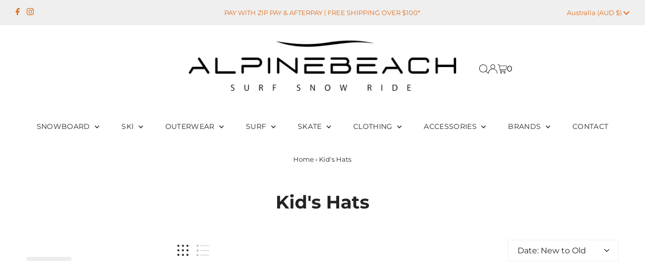

--- FILE ---
content_type: text/html; charset=utf-8
request_url: https://www.alpinebeach.com.au/collections/kids-hats
body_size: 50552
content:
<!doctype html>
<html lang="en" class="no-js" lang="en">
  <head>
    <meta charset="utf-8">
    <meta name="viewport" content="width=device-width,initial-scale=1">
    <meta name="google-site-verification" content="BYr9OnVVjBw5CnBCoR-l_2YjW_RmKwNAgNeZXqfut_o">
    <meta name="ahrefs-site-verification" content="61bc10ba7c5e56508562084b11dad14ee48637ab0f31bad602105b418a246ac3">

    <!-- Google Tag Manager -->

    <script>
      (function (w, d, s, l, i) {
        w[l] = w[l] || [];
        w[l].push({ 'gtm.start': new Date().getTime(), event: 'gtm.js' });
        var f = d.getElementsByTagName(s)[0],
          j = d.createElement(s),
          dl = l != 'dataLayer' ? '&l=' + l : '';
        j.async = true;
        j.src = 'https://www.googletagmanager.com/gtm.js?id=' + i + dl;
        f.parentNode.insertBefore(j, f);
      })(window, document, 'script', 'dataLayer', 'GTM-KH5CNFF');
    </script>

    <!-- End Google Tag Manager -->

    <!-- Establish early connection to external domains -->
    <link rel="preconnect" href="https://cdn.shopify.com" crossorigin>
    <link rel="preconnect" href="https://fonts.shopify.com" crossorigin>
    <link rel="preconnect" href="https://monorail-edge.shopifysvc.com">
    <link rel="preconnect" href="//ajax.googleapis.com" crossorigin><!-- Preload onDomain stylesheets and script libraries -->
    <link rel="preload" href="//www.alpinebeach.com.au/cdn/shop/t/21/assets/stylesheet.css?v=37806675718011426841743468465" as="style">
    <link rel="preload" as="font" href="//www.alpinebeach.com.au/cdn/fonts/montserrat/montserrat_n4.81949fa0ac9fd2021e16436151e8eaa539321637.woff2" type="font/woff2" crossorigin>
    <link rel="preload" as="font" href="//www.alpinebeach.com.au/cdn/fonts/montserrat/montserrat_n4.81949fa0ac9fd2021e16436151e8eaa539321637.woff2" type="font/woff2" crossorigin>
    <link rel="preload" as="font" href="//www.alpinebeach.com.au/cdn/fonts/montserrat/montserrat_n7.3c434e22befd5c18a6b4afadb1e3d77c128c7939.woff2" type="font/woff2" crossorigin>
    <link rel="preload" href="//www.alpinebeach.com.au/cdn/shop/t/21/assets/eventemitter3.min.js?v=27939738353326123541743468465" as="script">
    <link rel="preload" href="//www.alpinebeach.com.au/cdn/shop/t/21/assets/theme.js?v=7819372810565775881743468465" as="script">

    <link rel="shortcut icon" href="//www.alpinebeach.com.au/cdn/shop/files/Artboard_13.png?crop=center&height=32&v=1670823658&width=32" type="image/png">

    
      <link rel="canonical" href="https://www.alpinebeach.com.au/collections/kids-hats">
    
    

    

    <title>Shop Kids Hats | Alpine Beach</title>

    
      
        <meta name="description" content="Shop our wide range of Kids Hats online from leading brands Santa Cruz, Rip Curl and more. Fast Shipping and Afterpay. Shop now!">
      
    

    

  
  




    
<meta property="og:image" content="http://www.alpinebeach.com.au/cdn/shop/files/wave-logo-solid-black-cropp_fa60fd8a-b5ea-4ee7-9885-cba9de95a1f7.png?v=1670823703&width=1024">
  <meta property="og:image:secure_url" content="https://www.alpinebeach.com.au/cdn/shop/files/wave-logo-solid-black-cropp_fa60fd8a-b5ea-4ee7-9885-cba9de95a1f7.png?v=1670823703&width=1024">
  <meta property="og:image:width" content="1200">
  <meta property="og:image:height" content="628">
<meta property="og:site_name" content="Alpine Beach Surf and Snow">



<meta name="twitter:card" content="summary">


<meta name="twitter:site" content="@">



    <style data-shopify>
:root {
    --main-family: Montserrat;
    --main-weight: 400;
    --main-style: normal;
    --main-spacing: 0em;
    --nav-family: Montserrat;
    --nav-weight: 400;
    --nav-style: normal;
    --nav-spacing: 0.025em;
    --heading-family: Montserrat;
    --heading-weight: 700;
    --heading-style: normal;
    --heading-spacing: 0em;
    --font-size: 16px;
    --nav-size: 14px;
    --h1-size: 36px;
    --h2-size: 27px;
    --h3-size: 22px;
    --header-wrapper-background: #ffffff;
    --background: #ffffff;
    --header-link-color: #000000;
    --announcement-background: #EFEFEF;
    --announcement-text: #E06D1B;
    --header-icons: #ffffff;
    --header-icons-hover: #ffffff;
    --mobile-header-icons: ;
    --text-color: #242424;
    --link-color: #464242;
    --sale-color: #E06D1B;
    --dotted-color: #EFEFEF;
    --button-color: #242424;
    --button-hover: #E06D1B;
    --button-text: #ffffff;
    --secondary-button-color: #8e8e8e;
    --secondary-button-hover: #616161;
    --secondary-button-text: #ffffff;
    --direction-color: #000000;
    --direction-background: #ffffff;
    --direction-hover: #e7e7e7;
    --footer-background: #ffffff;
    --footer-text: #000000;
    --footer-icons-color: #E06D1B;
    --footer-input: #ffffff;
    --footer-input-text: #a2a2a2;
    --footer-button: #E06D1B;
    --footer-button-text: #e6e0d7;
    --nav-color: #242424;
    --nav-hover-color: rgba(0,0,0,0);
    --nav-background-color: #ffffff;
    --nav-hover-link-color: #E06D1B;
    --nav-border-color: rgba(0,0,0,0);
    --dropdown-background-color: #EFEFEF;
    --dropdown-link-color: #242424;
    --dropdown-link-hover-color: #E06D1B;
    --dropdown-min-width: 220px;
    --free-shipping-bg: #dddddd;
    --free-shipping-text: #222222;
    --error-color: #E06D1B;
    --error-color-light: #fffdfb;
    --swatch-height: 40px;
    --swatch-width: 44px;
    --tool-tip-width: -20;
    --icon-border-color: #ffffff;
    --select-arrow-bg: url(//www.alpinebeach.com.au/cdn/shop/t/21/assets/select-arrow.png?v=112595941721225094991743468465);
    --keyboard-focus-color: #9f9b9a;
    --keyboard-focus-border-style: dotted;
    --keyboard-focus-border-weight: 1;
    --price-unit-price: #bdbdbd;
    --color-filter-size: 20px;
    --color-body-text: var(--text-color);
    --color-body: var(--background);
    --color-bg: var(--background);
    --section-margins: 40px;

    --star-active: rgb(36, 36, 36);
    --star-inactive: rgb(240, 240, 240);

    
      --button-corners: 0;
    

    --section-background: #ffffff;
    --desktop-section-height: ;
    --mobile-section-height: ;

  }
  @media (max-width: 740px) {
    :root {
      --font-size: calc(16px - (16px * 0.15));
      --nav-size: calc(14px - (14px * 0.15));
      --h1-size: calc(36px - (36px * 0.15));
      --h2-size: calc(27px - (27px * 0.15));
      --h3-size: calc(22px - (22px * 0.15));
    }
  }
</style>


    <link rel="stylesheet" href="//www.alpinebeach.com.au/cdn/shop/t/21/assets/stylesheet.css?v=37806675718011426841743468465" type="text/css">

    <style>
      @font-face {
  font-family: Montserrat;
  font-weight: 400;
  font-style: normal;
  font-display: swap;
  src: url("//www.alpinebeach.com.au/cdn/fonts/montserrat/montserrat_n4.81949fa0ac9fd2021e16436151e8eaa539321637.woff2") format("woff2"),
       url("//www.alpinebeach.com.au/cdn/fonts/montserrat/montserrat_n4.a6c632ca7b62da89c3594789ba828388aac693fe.woff") format("woff");
}

      @font-face {
  font-family: Montserrat;
  font-weight: 400;
  font-style: normal;
  font-display: swap;
  src: url("//www.alpinebeach.com.au/cdn/fonts/montserrat/montserrat_n4.81949fa0ac9fd2021e16436151e8eaa539321637.woff2") format("woff2"),
       url("//www.alpinebeach.com.au/cdn/fonts/montserrat/montserrat_n4.a6c632ca7b62da89c3594789ba828388aac693fe.woff") format("woff");
}

      @font-face {
  font-family: Montserrat;
  font-weight: 700;
  font-style: normal;
  font-display: swap;
  src: url("//www.alpinebeach.com.au/cdn/fonts/montserrat/montserrat_n7.3c434e22befd5c18a6b4afadb1e3d77c128c7939.woff2") format("woff2"),
       url("//www.alpinebeach.com.au/cdn/fonts/montserrat/montserrat_n7.5d9fa6e2cae713c8fb539a9876489d86207fe957.woff") format("woff");
}

      @font-face {
  font-family: Montserrat;
  font-weight: 700;
  font-style: normal;
  font-display: swap;
  src: url("//www.alpinebeach.com.au/cdn/fonts/montserrat/montserrat_n7.3c434e22befd5c18a6b4afadb1e3d77c128c7939.woff2") format("woff2"),
       url("//www.alpinebeach.com.au/cdn/fonts/montserrat/montserrat_n7.5d9fa6e2cae713c8fb539a9876489d86207fe957.woff") format("woff");
}

      @font-face {
  font-family: Montserrat;
  font-weight: 400;
  font-style: italic;
  font-display: swap;
  src: url("//www.alpinebeach.com.au/cdn/fonts/montserrat/montserrat_i4.5a4ea298b4789e064f62a29aafc18d41f09ae59b.woff2") format("woff2"),
       url("//www.alpinebeach.com.au/cdn/fonts/montserrat/montserrat_i4.072b5869c5e0ed5b9d2021e4c2af132e16681ad2.woff") format("woff");
}

      @font-face {
  font-family: Montserrat;
  font-weight: 700;
  font-style: italic;
  font-display: swap;
  src: url("//www.alpinebeach.com.au/cdn/fonts/montserrat/montserrat_i7.a0d4a463df4f146567d871890ffb3c80408e7732.woff2") format("woff2"),
       url("//www.alpinebeach.com.au/cdn/fonts/montserrat/montserrat_i7.f6ec9f2a0681acc6f8152c40921d2a4d2e1a2c78.woff") format("woff");
}

    </style>

    <script>window.performance && window.performance.mark && window.performance.mark('shopify.content_for_header.start');</script><meta id="shopify-digital-wallet" name="shopify-digital-wallet" content="/67383984442/digital_wallets/dialog">
<meta name="shopify-checkout-api-token" content="842ee01d1cee430873c6dd59c4782b6c">
<meta id="in-context-paypal-metadata" data-shop-id="67383984442" data-venmo-supported="false" data-environment="production" data-locale="en_US" data-paypal-v4="true" data-currency="AUD">
<link rel="alternate" type="application/atom+xml" title="Feed" href="/collections/kids-hats.atom" />
<link rel="alternate" type="application/json+oembed" href="https://www.alpinebeach.com.au/collections/kids-hats.oembed">
<script async="async" src="/checkouts/internal/preloads.js?locale=en-AU"></script>
<script id="shopify-features" type="application/json">{"accessToken":"842ee01d1cee430873c6dd59c4782b6c","betas":["rich-media-storefront-analytics"],"domain":"www.alpinebeach.com.au","predictiveSearch":true,"shopId":67383984442,"locale":"en"}</script>
<script>var Shopify = Shopify || {};
Shopify.shop = "alpine-beach-surf-and-snow.myshopify.com";
Shopify.locale = "en";
Shopify.currency = {"active":"AUD","rate":"1.0"};
Shopify.country = "AU";
Shopify.theme = {"name":"Copy of Dawn - updated SportingGoodsStore schema","id":177615995194,"schema_name":"Testament","schema_version":"10.0.0","theme_store_id":623,"role":"main"};
Shopify.theme.handle = "null";
Shopify.theme.style = {"id":null,"handle":null};
Shopify.cdnHost = "www.alpinebeach.com.au/cdn";
Shopify.routes = Shopify.routes || {};
Shopify.routes.root = "/";</script>
<script type="module">!function(o){(o.Shopify=o.Shopify||{}).modules=!0}(window);</script>
<script>!function(o){function n(){var o=[];function n(){o.push(Array.prototype.slice.apply(arguments))}return n.q=o,n}var t=o.Shopify=o.Shopify||{};t.loadFeatures=n(),t.autoloadFeatures=n()}(window);</script>
<script id="shop-js-analytics" type="application/json">{"pageType":"collection"}</script>
<script defer="defer" async type="module" src="//www.alpinebeach.com.au/cdn/shopifycloud/shop-js/modules/v2/client.init-shop-cart-sync_BT-GjEfc.en.esm.js"></script>
<script defer="defer" async type="module" src="//www.alpinebeach.com.au/cdn/shopifycloud/shop-js/modules/v2/chunk.common_D58fp_Oc.esm.js"></script>
<script defer="defer" async type="module" src="//www.alpinebeach.com.au/cdn/shopifycloud/shop-js/modules/v2/chunk.modal_xMitdFEc.esm.js"></script>
<script type="module">
  await import("//www.alpinebeach.com.au/cdn/shopifycloud/shop-js/modules/v2/client.init-shop-cart-sync_BT-GjEfc.en.esm.js");
await import("//www.alpinebeach.com.au/cdn/shopifycloud/shop-js/modules/v2/chunk.common_D58fp_Oc.esm.js");
await import("//www.alpinebeach.com.au/cdn/shopifycloud/shop-js/modules/v2/chunk.modal_xMitdFEc.esm.js");

  window.Shopify.SignInWithShop?.initShopCartSync?.({"fedCMEnabled":true,"windoidEnabled":true});

</script>
<script>(function() {
  var isLoaded = false;
  function asyncLoad() {
    if (isLoaded) return;
    isLoaded = true;
    var urls = ["https:\/\/cdn.nfcube.com\/instafeed-a577725c9b857f5860548c914f616fcf.js?shop=alpine-beach-surf-and-snow.myshopify.com","https:\/\/chimpstatic.com\/mcjs-connected\/js\/users\/ba9c116814d73cde76ea230b5\/e03e9f99751ff358bbf276ac7.js?shop=alpine-beach-surf-and-snow.myshopify.com","\/\/cdn.shopify.com\/s\/files\/1\/0257\/0108\/9360\/t\/85\/assets\/usf-license.js?shop=alpine-beach-surf-and-snow.myshopify.com"];
    for (var i = 0; i < urls.length; i++) {
      var s = document.createElement('script');
      s.type = 'text/javascript';
      s.async = true;
      s.src = urls[i];
      var x = document.getElementsByTagName('script')[0];
      x.parentNode.insertBefore(s, x);
    }
  };
  if(window.attachEvent) {
    window.attachEvent('onload', asyncLoad);
  } else {
    window.addEventListener('load', asyncLoad, false);
  }
})();</script>
<script id="__st">var __st={"a":67383984442,"offset":39600,"reqid":"eda8b941-e3c0-42a6-a7f0-0b42fd10382e-1769253122","pageurl":"www.alpinebeach.com.au\/collections\/kids-hats","u":"5689812ae6a7","p":"collection","rtyp":"collection","rid":462689206586};</script>
<script>window.ShopifyPaypalV4VisibilityTracking = true;</script>
<script id="captcha-bootstrap">!function(){'use strict';const t='contact',e='account',n='new_comment',o=[[t,t],['blogs',n],['comments',n],[t,'customer']],c=[[e,'customer_login'],[e,'guest_login'],[e,'recover_customer_password'],[e,'create_customer']],r=t=>t.map((([t,e])=>`form[action*='/${t}']:not([data-nocaptcha='true']) input[name='form_type'][value='${e}']`)).join(','),a=t=>()=>t?[...document.querySelectorAll(t)].map((t=>t.form)):[];function s(){const t=[...o],e=r(t);return a(e)}const i='password',u='form_key',d=['recaptcha-v3-token','g-recaptcha-response','h-captcha-response',i],f=()=>{try{return window.sessionStorage}catch{return}},m='__shopify_v',_=t=>t.elements[u];function p(t,e,n=!1){try{const o=window.sessionStorage,c=JSON.parse(o.getItem(e)),{data:r}=function(t){const{data:e,action:n}=t;return t[m]||n?{data:e,action:n}:{data:t,action:n}}(c);for(const[e,n]of Object.entries(r))t.elements[e]&&(t.elements[e].value=n);n&&o.removeItem(e)}catch(o){console.error('form repopulation failed',{error:o})}}const l='form_type',E='cptcha';function T(t){t.dataset[E]=!0}const w=window,h=w.document,L='Shopify',v='ce_forms',y='captcha';let A=!1;((t,e)=>{const n=(g='f06e6c50-85a8-45c8-87d0-21a2b65856fe',I='https://cdn.shopify.com/shopifycloud/storefront-forms-hcaptcha/ce_storefront_forms_captcha_hcaptcha.v1.5.2.iife.js',D={infoText:'Protected by hCaptcha',privacyText:'Privacy',termsText:'Terms'},(t,e,n)=>{const o=w[L][v],c=o.bindForm;if(c)return c(t,g,e,D).then(n);var r;o.q.push([[t,g,e,D],n]),r=I,A||(h.body.append(Object.assign(h.createElement('script'),{id:'captcha-provider',async:!0,src:r})),A=!0)});var g,I,D;w[L]=w[L]||{},w[L][v]=w[L][v]||{},w[L][v].q=[],w[L][y]=w[L][y]||{},w[L][y].protect=function(t,e){n(t,void 0,e),T(t)},Object.freeze(w[L][y]),function(t,e,n,w,h,L){const[v,y,A,g]=function(t,e,n){const i=e?o:[],u=t?c:[],d=[...i,...u],f=r(d),m=r(i),_=r(d.filter((([t,e])=>n.includes(e))));return[a(f),a(m),a(_),s()]}(w,h,L),I=t=>{const e=t.target;return e instanceof HTMLFormElement?e:e&&e.form},D=t=>v().includes(t);t.addEventListener('submit',(t=>{const e=I(t);if(!e)return;const n=D(e)&&!e.dataset.hcaptchaBound&&!e.dataset.recaptchaBound,o=_(e),c=g().includes(e)&&(!o||!o.value);(n||c)&&t.preventDefault(),c&&!n&&(function(t){try{if(!f())return;!function(t){const e=f();if(!e)return;const n=_(t);if(!n)return;const o=n.value;o&&e.removeItem(o)}(t);const e=Array.from(Array(32),(()=>Math.random().toString(36)[2])).join('');!function(t,e){_(t)||t.append(Object.assign(document.createElement('input'),{type:'hidden',name:u})),t.elements[u].value=e}(t,e),function(t,e){const n=f();if(!n)return;const o=[...t.querySelectorAll(`input[type='${i}']`)].map((({name:t})=>t)),c=[...d,...o],r={};for(const[a,s]of new FormData(t).entries())c.includes(a)||(r[a]=s);n.setItem(e,JSON.stringify({[m]:1,action:t.action,data:r}))}(t,e)}catch(e){console.error('failed to persist form',e)}}(e),e.submit())}));const S=(t,e)=>{t&&!t.dataset[E]&&(n(t,e.some((e=>e===t))),T(t))};for(const o of['focusin','change'])t.addEventListener(o,(t=>{const e=I(t);D(e)&&S(e,y())}));const B=e.get('form_key'),M=e.get(l),P=B&&M;t.addEventListener('DOMContentLoaded',(()=>{const t=y();if(P)for(const e of t)e.elements[l].value===M&&p(e,B);[...new Set([...A(),...v().filter((t=>'true'===t.dataset.shopifyCaptcha))])].forEach((e=>S(e,t)))}))}(h,new URLSearchParams(w.location.search),n,t,e,['guest_login'])})(!0,!0)}();</script>
<script integrity="sha256-4kQ18oKyAcykRKYeNunJcIwy7WH5gtpwJnB7kiuLZ1E=" data-source-attribution="shopify.loadfeatures" defer="defer" src="//www.alpinebeach.com.au/cdn/shopifycloud/storefront/assets/storefront/load_feature-a0a9edcb.js" crossorigin="anonymous"></script>
<script data-source-attribution="shopify.dynamic_checkout.dynamic.init">var Shopify=Shopify||{};Shopify.PaymentButton=Shopify.PaymentButton||{isStorefrontPortableWallets:!0,init:function(){window.Shopify.PaymentButton.init=function(){};var t=document.createElement("script");t.src="https://www.alpinebeach.com.au/cdn/shopifycloud/portable-wallets/latest/portable-wallets.en.js",t.type="module",document.head.appendChild(t)}};
</script>
<script data-source-attribution="shopify.dynamic_checkout.buyer_consent">
  function portableWalletsHideBuyerConsent(e){var t=document.getElementById("shopify-buyer-consent"),n=document.getElementById("shopify-subscription-policy-button");t&&n&&(t.classList.add("hidden"),t.setAttribute("aria-hidden","true"),n.removeEventListener("click",e))}function portableWalletsShowBuyerConsent(e){var t=document.getElementById("shopify-buyer-consent"),n=document.getElementById("shopify-subscription-policy-button");t&&n&&(t.classList.remove("hidden"),t.removeAttribute("aria-hidden"),n.addEventListener("click",e))}window.Shopify?.PaymentButton&&(window.Shopify.PaymentButton.hideBuyerConsent=portableWalletsHideBuyerConsent,window.Shopify.PaymentButton.showBuyerConsent=portableWalletsShowBuyerConsent);
</script>
<script data-source-attribution="shopify.dynamic_checkout.cart.bootstrap">document.addEventListener("DOMContentLoaded",(function(){function t(){return document.querySelector("shopify-accelerated-checkout-cart, shopify-accelerated-checkout")}if(t())Shopify.PaymentButton.init();else{new MutationObserver((function(e,n){t()&&(Shopify.PaymentButton.init(),n.disconnect())})).observe(document.body,{childList:!0,subtree:!0})}}));
</script>
<link id="shopify-accelerated-checkout-styles" rel="stylesheet" media="screen" href="https://www.alpinebeach.com.au/cdn/shopifycloud/portable-wallets/latest/accelerated-checkout-backwards-compat.css" crossorigin="anonymous">
<style id="shopify-accelerated-checkout-cart">
        #shopify-buyer-consent {
  margin-top: 1em;
  display: inline-block;
  width: 100%;
}

#shopify-buyer-consent.hidden {
  display: none;
}

#shopify-subscription-policy-button {
  background: none;
  border: none;
  padding: 0;
  text-decoration: underline;
  font-size: inherit;
  cursor: pointer;
}

#shopify-subscription-policy-button::before {
  box-shadow: none;
}

      </style>

<script>window.performance && window.performance.mark && window.performance.mark('shopify.content_for_header.end');</script>

    <script>window._usfTheme={
    id:156695363898,
    name:"Testament",
    version:"10.0.0",
    vendor:"Underground",
    applied:1,
    assetUrl:"//www.alpinebeach.com.au/cdn/shop/t/21/assets/usf-boot.js?v=139509934580609508071743468465"
};
window._usfCustomerTags = null;
window._usfCollectionId = 462689206586;
window._usfCollectionDefaultSort = "best-selling";
window._usfLocale = "en";
window._usfRootUrl = "\/";
window.usf = {
  settings: {"online":1,"version":"1.0.2.4112","shop":"alpine-beach-surf-and-snow.myshopify.com","siteId":"d3381fa2-e86c-40bd-b279-3b976981043b","resUrl":"//cdn.shopify.com/s/files/1/0257/0108/9360/t/85/assets/","analyticsApiUrl":"https://svc-16-analytics-usf.hotyon.com/set","searchSvcUrl":"https://svc-16-usf.hotyon.com/","enabledPlugins":["preview-usf"],"showGotoTop":1,"mobileBreakpoint":767,"decimals":2,"useTrailingZeros":1,"decimalDisplay":".","thousandSeparator":",","currency":"AUD","priceLongFormat":"${0} AUD","priceFormat":"${0}","plugins":{},"revision":86784751,"filters":{"filtersHorzStyle":"default","filtersHorzPosition":"left","filtersMobileStyle":"default"},"instantSearch":{"online":1,"searchBoxSelector":"input[name=q]","numOfSuggestions":6,"numOfProductMatches":6,"numOfCollections":4,"numOfPages":4,"layout":"two-columns","productDisplayType":"list","productColumnPosition":"left","productsPerRow":2,"showPopularProducts":1,"numOfPopularProducts":6,"numOfRecentSearches":5},"search":{"online":1,"sortFields":["-date","r","title","-title","date","price","-price","-discount","option:Size"],"searchResultsUrl":"/pages/search-results","more":"more","itemsPerPage":28,"imageSizeType":"fixed","imageSize":"600,350","showSearchInputOnSearchPage":1,"showAltImage":1,"showVendor":1,"showSale":1,"showSoldOut":1,"canChangeUrl":1},"collections":{"online":1,"collectionsPageUrl":"/pages/collections"},"filterNavigation":{"showFilterArea":1,"showProductCount":1},"translation_en":{"search":"Search","latestSearches":"Latest searches","popularSearches":"Popular searches","viewAllResultsFor":"view all results for <span class=\"usf-highlight\">{0}</span>","viewAllResults":"view all results","noMatchesFoundFor":"No matches found for \"<b>{0}</b>\". Please try again with a different term.","productSearchResultWithTermSummary":"<b>{0}</b> results for '<b>{1}</b>'","productSearchResultSummary":"<b>{0}</b> products","productSearchNoResults":"<h2>No matching for '<b>{0}</b>'.</h2><p>But don't give up – check the filters, spelling or try less specific search terms.</p>","productSearchNoResultsEmptyTerm":"<h2>No results found.</h2><p>But don't give up – check the filters or try less specific terms.</p>","clearAll":"Clear all","clear":"Clear","clearAllFilters":"Clear all filters","clearFiltersBy":"Clear filters by {0}","filterBy":"Filter by {0}","sort":"Sort","sortBy_r":"Relevance","sortBy_title":"Title: A-Z","sortBy_-title":"Title: Z-A","sortBy_date":"Date: Old to New","sortBy_-date":"Date: New to Old","sortBy_price":"Price: Low to High","sortBy_-price":"Price: High to Low","sortBy_percentSale":"Percent sales: Low to High","sortBy_-percentSale":"Percent sales: High to Low","sortBy_-discount":"Discount: High to Low","sortBy_bestselling":"Best selling","sortBy_-available":"Inventory: High to Low","sortBy_producttype":"Product Type: A-Z","sortBy_-producttype":"Product Type: Z-A","sortBy_random":"Random","filters":"Filters","filterOptions":"Filter options","clearFilterOptions":"Clear all filter options","youHaveViewed":"You've viewed {0} of {1} products","loadMore":"Load more","loadPrev":"Load previous","productMatches":"Product matches","trending":"Trending","didYouMean":"Sorry, nothing found for '<b>{0}</b>'.<br>Did you mean '<b>{1}</b>'?","searchSuggestions":"Search suggestions","popularSearch":"Popular search","quantity":"Quantity","selectedVariantNotAvailable":"The selected variant is not available.","addToCart":"Add to cart","seeFullDetails":"See full details","chooseOptions":"Choose options","quickView":"Quick view","sale":"Sale","save":"Save","soldOut":"Sold out","viewItems":"View items","more":"More","all":"All","prevPage":"Previous page","gotoPage":"Go to page {0}","nextPage":"Next page","from":"From","collections":"Collections","pages":"Pages","sortBy_option:Colour":"Colour: A-Z","sortBy_-option:Colour":"Colour: Z-A","sortBy_option:Size":"Size: A-Z","sortBy_-option:Size":"Size: Z-A"}}
}
</script>
<script src="//www.alpinebeach.com.au/cdn/shop/t/21/assets/usf-boot.js?v=139509934580609508071743468465" async></script>

    <style>
      .readMore {
        background-color: #e06d1b;
        color: #ffffff;
        text-decoration: none !important;
        /* font-weight: bold; */
        padding: 5px 10px;
      }
      .rte h2 {
        margin-bottom: 30px;
        margin-top: 30px;
      }
      .rte h3 {
        margin-top: 20px;
      }
      .rte li {
        margin-left: 20px;
      }
    </style>
  <!-- BEGIN app block: shopify://apps/judge-me-reviews/blocks/judgeme_core/61ccd3b1-a9f2-4160-9fe9-4fec8413e5d8 --><!-- Start of Judge.me Core -->






<link rel="dns-prefetch" href="https://cdnwidget.judge.me">
<link rel="dns-prefetch" href="https://cdn.judge.me">
<link rel="dns-prefetch" href="https://cdn1.judge.me">
<link rel="dns-prefetch" href="https://api.judge.me">

<script data-cfasync='false' class='jdgm-settings-script'>window.jdgmSettings={"pagination":5,"disable_web_reviews":false,"badge_no_review_text":"No reviews","badge_n_reviews_text":"{{ n }} review/reviews","hide_badge_preview_if_no_reviews":true,"badge_hide_text":false,"enforce_center_preview_badge":false,"widget_title":"Customer Reviews","widget_open_form_text":"Write a review","widget_close_form_text":"Cancel review","widget_refresh_page_text":"Refresh page","widget_summary_text":"Based on {{ number_of_reviews }} review/reviews","widget_no_review_text":"Be the first to write a review","widget_name_field_text":"Display name","widget_verified_name_field_text":"Verified Name (public)","widget_name_placeholder_text":"Display name","widget_required_field_error_text":"This field is required.","widget_email_field_text":"Email address","widget_verified_email_field_text":"Verified Email (private, can not be edited)","widget_email_placeholder_text":"Your email address","widget_email_field_error_text":"Please enter a valid email address.","widget_rating_field_text":"Rating","widget_review_title_field_text":"Review Title","widget_review_title_placeholder_text":"Give your review a title","widget_review_body_field_text":"Review content","widget_review_body_placeholder_text":"Start writing here...","widget_pictures_field_text":"Picture/Video (optional)","widget_submit_review_text":"Submit Review","widget_submit_verified_review_text":"Submit Verified Review","widget_submit_success_msg_with_auto_publish":"Thank you! Please refresh the page in a few moments to see your review. You can remove or edit your review by logging into \u003ca href='https://judge.me/login' target='_blank' rel='nofollow noopener'\u003eJudge.me\u003c/a\u003e","widget_submit_success_msg_no_auto_publish":"Thank you! Your review will be published as soon as it is approved by the shop admin. You can remove or edit your review by logging into \u003ca href='https://judge.me/login' target='_blank' rel='nofollow noopener'\u003eJudge.me\u003c/a\u003e","widget_show_default_reviews_out_of_total_text":"Showing {{ n_reviews_shown }} out of {{ n_reviews }} reviews.","widget_show_all_link_text":"Show all","widget_show_less_link_text":"Show less","widget_author_said_text":"{{ reviewer_name }} said:","widget_days_text":"{{ n }} days ago","widget_weeks_text":"{{ n }} week/weeks ago","widget_months_text":"{{ n }} month/months ago","widget_years_text":"{{ n }} year/years ago","widget_yesterday_text":"Yesterday","widget_today_text":"Today","widget_replied_text":"\u003e\u003e {{ shop_name }} replied:","widget_read_more_text":"Read more","widget_reviewer_name_as_initial":"","widget_rating_filter_color":"#fbcd0a","widget_rating_filter_see_all_text":"See all reviews","widget_sorting_most_recent_text":"Most Recent","widget_sorting_highest_rating_text":"Highest Rating","widget_sorting_lowest_rating_text":"Lowest Rating","widget_sorting_with_pictures_text":"Only Pictures","widget_sorting_most_helpful_text":"Most Helpful","widget_open_question_form_text":"Ask a question","widget_reviews_subtab_text":"Reviews","widget_questions_subtab_text":"Questions","widget_question_label_text":"Question","widget_answer_label_text":"Answer","widget_question_placeholder_text":"Write your question here","widget_submit_question_text":"Submit Question","widget_question_submit_success_text":"Thank you for your question! We will notify you once it gets answered.","verified_badge_text":"Verified","verified_badge_bg_color":"","verified_badge_text_color":"","verified_badge_placement":"left-of-reviewer-name","widget_review_max_height":"","widget_hide_border":false,"widget_social_share":false,"widget_thumb":false,"widget_review_location_show":false,"widget_location_format":"","all_reviews_include_out_of_store_products":true,"all_reviews_out_of_store_text":"(out of store)","all_reviews_pagination":100,"all_reviews_product_name_prefix_text":"about","enable_review_pictures":true,"enable_question_anwser":false,"widget_theme":"default","review_date_format":"mm/dd/yyyy","default_sort_method":"most-recent","widget_product_reviews_subtab_text":"Product Reviews","widget_shop_reviews_subtab_text":"Shop Reviews","widget_other_products_reviews_text":"Reviews for other products","widget_store_reviews_subtab_text":"Store reviews","widget_no_store_reviews_text":"This store hasn't received any reviews yet","widget_web_restriction_product_reviews_text":"This product hasn't received any reviews yet","widget_no_items_text":"No items found","widget_show_more_text":"Show more","widget_write_a_store_review_text":"Write a Store Review","widget_other_languages_heading":"Reviews in Other Languages","widget_translate_review_text":"Translate review to {{ language }}","widget_translating_review_text":"Translating...","widget_show_original_translation_text":"Show original ({{ language }})","widget_translate_review_failed_text":"Review couldn't be translated.","widget_translate_review_retry_text":"Retry","widget_translate_review_try_again_later_text":"Try again later","show_product_url_for_grouped_product":false,"widget_sorting_pictures_first_text":"Pictures First","show_pictures_on_all_rev_page_mobile":false,"show_pictures_on_all_rev_page_desktop":false,"floating_tab_hide_mobile_install_preference":false,"floating_tab_button_name":"★ Reviews","floating_tab_title":"Let customers speak for us","floating_tab_button_color":"","floating_tab_button_background_color":"","floating_tab_url":"","floating_tab_url_enabled":false,"floating_tab_tab_style":"text","all_reviews_text_badge_text":"Customers rate us {{ shop.metafields.judgeme.all_reviews_rating | round: 1 }}/5 based on {{ shop.metafields.judgeme.all_reviews_count }} reviews.","all_reviews_text_badge_text_branded_style":"{{ shop.metafields.judgeme.all_reviews_rating | round: 1 }} out of 5 stars based on {{ shop.metafields.judgeme.all_reviews_count }} reviews","is_all_reviews_text_badge_a_link":false,"show_stars_for_all_reviews_text_badge":false,"all_reviews_text_badge_url":"","all_reviews_text_style":"branded","all_reviews_text_color_style":"judgeme_brand_color","all_reviews_text_color":"#108474","all_reviews_text_show_jm_brand":true,"featured_carousel_show_header":true,"featured_carousel_title":"Let customers speak for us","testimonials_carousel_title":"Customers are saying","videos_carousel_title":"Real customer stories","cards_carousel_title":"Customers are saying","featured_carousel_count_text":"from {{ n }} reviews","featured_carousel_add_link_to_all_reviews_page":false,"featured_carousel_url":"","featured_carousel_show_images":true,"featured_carousel_autoslide_interval":5,"featured_carousel_arrows_on_the_sides":false,"featured_carousel_height":250,"featured_carousel_width":80,"featured_carousel_image_size":0,"featured_carousel_image_height":250,"featured_carousel_arrow_color":"#eeeeee","verified_count_badge_style":"branded","verified_count_badge_orientation":"horizontal","verified_count_badge_color_style":"judgeme_brand_color","verified_count_badge_color":"#108474","is_verified_count_badge_a_link":false,"verified_count_badge_url":"","verified_count_badge_show_jm_brand":true,"widget_rating_preset_default":5,"widget_first_sub_tab":"product-reviews","widget_show_histogram":true,"widget_histogram_use_custom_color":false,"widget_pagination_use_custom_color":false,"widget_star_use_custom_color":false,"widget_verified_badge_use_custom_color":false,"widget_write_review_use_custom_color":false,"picture_reminder_submit_button":"Upload Pictures","enable_review_videos":false,"mute_video_by_default":false,"widget_sorting_videos_first_text":"Videos First","widget_review_pending_text":"Pending","featured_carousel_items_for_large_screen":3,"social_share_options_order":"Facebook,Twitter","remove_microdata_snippet":true,"disable_json_ld":false,"enable_json_ld_products":false,"preview_badge_show_question_text":false,"preview_badge_no_question_text":"No questions","preview_badge_n_question_text":"{{ number_of_questions }} question/questions","qa_badge_show_icon":false,"qa_badge_position":"same-row","remove_judgeme_branding":false,"widget_add_search_bar":false,"widget_search_bar_placeholder":"Search","widget_sorting_verified_only_text":"Verified only","featured_carousel_theme":"default","featured_carousel_show_rating":true,"featured_carousel_show_title":true,"featured_carousel_show_body":true,"featured_carousel_show_date":false,"featured_carousel_show_reviewer":true,"featured_carousel_show_product":false,"featured_carousel_header_background_color":"#108474","featured_carousel_header_text_color":"#ffffff","featured_carousel_name_product_separator":"reviewed","featured_carousel_full_star_background":"#108474","featured_carousel_empty_star_background":"#dadada","featured_carousel_vertical_theme_background":"#f9fafb","featured_carousel_verified_badge_enable":true,"featured_carousel_verified_badge_color":"#108474","featured_carousel_border_style":"round","featured_carousel_review_line_length_limit":3,"featured_carousel_more_reviews_button_text":"Read more reviews","featured_carousel_view_product_button_text":"View product","all_reviews_page_load_reviews_on":"scroll","all_reviews_page_load_more_text":"Load More Reviews","disable_fb_tab_reviews":false,"enable_ajax_cdn_cache":false,"widget_advanced_speed_features":5,"widget_public_name_text":"displayed publicly like","default_reviewer_name":"John Smith","default_reviewer_name_has_non_latin":true,"widget_reviewer_anonymous":"Anonymous","medals_widget_title":"Judge.me Review Medals","medals_widget_background_color":"#f9fafb","medals_widget_position":"footer_all_pages","medals_widget_border_color":"#f9fafb","medals_widget_verified_text_position":"left","medals_widget_use_monochromatic_version":false,"medals_widget_elements_color":"#108474","show_reviewer_avatar":true,"widget_invalid_yt_video_url_error_text":"Not a YouTube video URL","widget_max_length_field_error_text":"Please enter no more than {0} characters.","widget_show_country_flag":false,"widget_show_collected_via_shop_app":true,"widget_verified_by_shop_badge_style":"light","widget_verified_by_shop_text":"Verified by Shop","widget_show_photo_gallery":false,"widget_load_with_code_splitting":true,"widget_ugc_install_preference":false,"widget_ugc_title":"Made by us, Shared by you","widget_ugc_subtitle":"Tag us to see your picture featured in our page","widget_ugc_arrows_color":"#ffffff","widget_ugc_primary_button_text":"Buy Now","widget_ugc_primary_button_background_color":"#108474","widget_ugc_primary_button_text_color":"#ffffff","widget_ugc_primary_button_border_width":"0","widget_ugc_primary_button_border_style":"none","widget_ugc_primary_button_border_color":"#108474","widget_ugc_primary_button_border_radius":"25","widget_ugc_secondary_button_text":"Load More","widget_ugc_secondary_button_background_color":"#ffffff","widget_ugc_secondary_button_text_color":"#108474","widget_ugc_secondary_button_border_width":"2","widget_ugc_secondary_button_border_style":"solid","widget_ugc_secondary_button_border_color":"#108474","widget_ugc_secondary_button_border_radius":"25","widget_ugc_reviews_button_text":"View Reviews","widget_ugc_reviews_button_background_color":"#ffffff","widget_ugc_reviews_button_text_color":"#108474","widget_ugc_reviews_button_border_width":"2","widget_ugc_reviews_button_border_style":"solid","widget_ugc_reviews_button_border_color":"#108474","widget_ugc_reviews_button_border_radius":"25","widget_ugc_reviews_button_link_to":"judgeme-reviews-page","widget_ugc_show_post_date":true,"widget_ugc_max_width":"800","widget_rating_metafield_value_type":true,"widget_primary_color":"#108474","widget_enable_secondary_color":false,"widget_secondary_color":"#edf5f5","widget_summary_average_rating_text":"{{ average_rating }} out of 5","widget_media_grid_title":"Customer photos \u0026 videos","widget_media_grid_see_more_text":"See more","widget_round_style":false,"widget_show_product_medals":true,"widget_verified_by_judgeme_text":"Verified by Judge.me","widget_show_store_medals":true,"widget_verified_by_judgeme_text_in_store_medals":"Verified by Judge.me","widget_media_field_exceed_quantity_message":"Sorry, we can only accept {{ max_media }} for one review.","widget_media_field_exceed_limit_message":"{{ file_name }} is too large, please select a {{ media_type }} less than {{ size_limit }}MB.","widget_review_submitted_text":"Review Submitted!","widget_question_submitted_text":"Question Submitted!","widget_close_form_text_question":"Cancel","widget_write_your_answer_here_text":"Write your answer here","widget_enabled_branded_link":true,"widget_show_collected_by_judgeme":true,"widget_reviewer_name_color":"","widget_write_review_text_color":"","widget_write_review_bg_color":"","widget_collected_by_judgeme_text":"collected by Judge.me","widget_pagination_type":"standard","widget_load_more_text":"Load More","widget_load_more_color":"#108474","widget_full_review_text":"Full Review","widget_read_more_reviews_text":"Read More Reviews","widget_read_questions_text":"Read Questions","widget_questions_and_answers_text":"Questions \u0026 Answers","widget_verified_by_text":"Verified by","widget_verified_text":"Verified","widget_number_of_reviews_text":"{{ number_of_reviews }} reviews","widget_back_button_text":"Back","widget_next_button_text":"Next","widget_custom_forms_filter_button":"Filters","custom_forms_style":"horizontal","widget_show_review_information":false,"how_reviews_are_collected":"How reviews are collected?","widget_show_review_keywords":false,"widget_gdpr_statement":"How we use your data: We'll only contact you about the review you left, and only if necessary. By submitting your review, you agree to Judge.me's \u003ca href='https://judge.me/terms' target='_blank' rel='nofollow noopener'\u003eterms\u003c/a\u003e, \u003ca href='https://judge.me/privacy' target='_blank' rel='nofollow noopener'\u003eprivacy\u003c/a\u003e and \u003ca href='https://judge.me/content-policy' target='_blank' rel='nofollow noopener'\u003econtent\u003c/a\u003e policies.","widget_multilingual_sorting_enabled":false,"widget_translate_review_content_enabled":false,"widget_translate_review_content_method":"manual","popup_widget_review_selection":"automatically_with_pictures","popup_widget_round_border_style":true,"popup_widget_show_title":true,"popup_widget_show_body":true,"popup_widget_show_reviewer":false,"popup_widget_show_product":true,"popup_widget_show_pictures":true,"popup_widget_use_review_picture":true,"popup_widget_show_on_home_page":true,"popup_widget_show_on_product_page":true,"popup_widget_show_on_collection_page":true,"popup_widget_show_on_cart_page":true,"popup_widget_position":"bottom_left","popup_widget_first_review_delay":5,"popup_widget_duration":5,"popup_widget_interval":5,"popup_widget_review_count":5,"popup_widget_hide_on_mobile":true,"review_snippet_widget_round_border_style":true,"review_snippet_widget_card_color":"#FFFFFF","review_snippet_widget_slider_arrows_background_color":"#FFFFFF","review_snippet_widget_slider_arrows_color":"#000000","review_snippet_widget_star_color":"#108474","show_product_variant":false,"all_reviews_product_variant_label_text":"Variant: ","widget_show_verified_branding":true,"widget_ai_summary_title":"Customers say","widget_ai_summary_disclaimer":"AI-powered review summary based on recent customer reviews","widget_show_ai_summary":false,"widget_show_ai_summary_bg":false,"widget_show_review_title_input":true,"redirect_reviewers_invited_via_email":"review_widget","request_store_review_after_product_review":false,"request_review_other_products_in_order":false,"review_form_color_scheme":"default","review_form_corner_style":"square","review_form_star_color":{},"review_form_text_color":"#333333","review_form_background_color":"#ffffff","review_form_field_background_color":"#fafafa","review_form_button_color":{},"review_form_button_text_color":"#ffffff","review_form_modal_overlay_color":"#000000","review_content_screen_title_text":"How would you rate this product?","review_content_introduction_text":"We would love it if you would share a bit about your experience.","store_review_form_title_text":"How would you rate this store?","store_review_form_introduction_text":"We would love it if you would share a bit about your experience.","show_review_guidance_text":true,"one_star_review_guidance_text":"Poor","five_star_review_guidance_text":"Great","customer_information_screen_title_text":"About you","customer_information_introduction_text":"Please tell us more about you.","custom_questions_screen_title_text":"Your experience in more detail","custom_questions_introduction_text":"Here are a few questions to help us understand more about your experience.","review_submitted_screen_title_text":"Thanks for your review!","review_submitted_screen_thank_you_text":"We are processing it and it will appear on the store soon.","review_submitted_screen_email_verification_text":"Please confirm your email by clicking the link we just sent you. This helps us keep reviews authentic.","review_submitted_request_store_review_text":"Would you like to share your experience of shopping with us?","review_submitted_review_other_products_text":"Would you like to review these products?","store_review_screen_title_text":"Would you like to share your experience of shopping with us?","store_review_introduction_text":"We value your feedback and use it to improve. Please share any thoughts or suggestions you have.","reviewer_media_screen_title_picture_text":"Share a picture","reviewer_media_introduction_picture_text":"Upload a photo to support your review.","reviewer_media_screen_title_video_text":"Share a video","reviewer_media_introduction_video_text":"Upload a video to support your review.","reviewer_media_screen_title_picture_or_video_text":"Share a picture or video","reviewer_media_introduction_picture_or_video_text":"Upload a photo or video to support your review.","reviewer_media_youtube_url_text":"Paste your Youtube URL here","advanced_settings_next_step_button_text":"Next","advanced_settings_close_review_button_text":"Close","modal_write_review_flow":false,"write_review_flow_required_text":"Required","write_review_flow_privacy_message_text":"We respect your privacy.","write_review_flow_anonymous_text":"Post review as anonymous","write_review_flow_visibility_text":"This won't be visible to other customers.","write_review_flow_multiple_selection_help_text":"Select as many as you like","write_review_flow_single_selection_help_text":"Select one option","write_review_flow_required_field_error_text":"This field is required","write_review_flow_invalid_email_error_text":"Please enter a valid email address","write_review_flow_max_length_error_text":"Max. {{ max_length }} characters.","write_review_flow_media_upload_text":"\u003cb\u003eClick to upload\u003c/b\u003e or drag and drop","write_review_flow_gdpr_statement":"We'll only contact you about your review if necessary. By submitting your review, you agree to our \u003ca href='https://judge.me/terms' target='_blank' rel='nofollow noopener'\u003eterms and conditions\u003c/a\u003e and \u003ca href='https://judge.me/privacy' target='_blank' rel='nofollow noopener'\u003eprivacy policy\u003c/a\u003e.","rating_only_reviews_enabled":false,"show_negative_reviews_help_screen":false,"new_review_flow_help_screen_rating_threshold":3,"negative_review_resolution_screen_title_text":"Tell us more","negative_review_resolution_text":"Your experience matters to us. If there were issues with your purchase, we're here to help. Feel free to reach out to us, we'd love the opportunity to make things right.","negative_review_resolution_button_text":"Contact us","negative_review_resolution_proceed_with_review_text":"Leave a review","negative_review_resolution_subject":"Issue with purchase from {{ shop_name }}.{{ order_name }}","preview_badge_collection_page_install_status":false,"widget_review_custom_css":"","preview_badge_custom_css":"","preview_badge_stars_count":"5-stars","featured_carousel_custom_css":"","floating_tab_custom_css":"","all_reviews_widget_custom_css":"","medals_widget_custom_css":"","verified_badge_custom_css":"","all_reviews_text_custom_css":"","transparency_badges_collected_via_store_invite":false,"transparency_badges_from_another_provider":false,"transparency_badges_collected_from_store_visitor":false,"transparency_badges_collected_by_verified_review_provider":false,"transparency_badges_earned_reward":false,"transparency_badges_collected_via_store_invite_text":"Review collected via store invitation","transparency_badges_from_another_provider_text":"Review collected from another provider","transparency_badges_collected_from_store_visitor_text":"Review collected from a store visitor","transparency_badges_written_in_google_text":"Review written in Google","transparency_badges_written_in_etsy_text":"Review written in Etsy","transparency_badges_written_in_shop_app_text":"Review written in Shop App","transparency_badges_earned_reward_text":"Review earned a reward for future purchase","product_review_widget_per_page":10,"widget_store_review_label_text":"Review about the store","checkout_comment_extension_title_on_product_page":"Customer Comments","checkout_comment_extension_num_latest_comment_show":5,"checkout_comment_extension_format":"name_and_timestamp","checkout_comment_customer_name":"last_initial","checkout_comment_comment_notification":true,"preview_badge_collection_page_install_preference":false,"preview_badge_home_page_install_preference":false,"preview_badge_product_page_install_preference":false,"review_widget_install_preference":"","review_carousel_install_preference":false,"floating_reviews_tab_install_preference":"none","verified_reviews_count_badge_install_preference":false,"all_reviews_text_install_preference":false,"review_widget_best_location":false,"judgeme_medals_install_preference":false,"review_widget_revamp_enabled":false,"review_widget_qna_enabled":false,"review_widget_header_theme":"minimal","review_widget_widget_title_enabled":true,"review_widget_header_text_size":"medium","review_widget_header_text_weight":"regular","review_widget_average_rating_style":"compact","review_widget_bar_chart_enabled":true,"review_widget_bar_chart_type":"numbers","review_widget_bar_chart_style":"standard","review_widget_expanded_media_gallery_enabled":false,"review_widget_reviews_section_theme":"standard","review_widget_image_style":"thumbnails","review_widget_review_image_ratio":"square","review_widget_stars_size":"medium","review_widget_verified_badge":"standard_text","review_widget_review_title_text_size":"medium","review_widget_review_text_size":"medium","review_widget_review_text_length":"medium","review_widget_number_of_columns_desktop":3,"review_widget_carousel_transition_speed":5,"review_widget_custom_questions_answers_display":"always","review_widget_button_text_color":"#FFFFFF","review_widget_text_color":"#000000","review_widget_lighter_text_color":"#7B7B7B","review_widget_corner_styling":"soft","review_widget_review_word_singular":"review","review_widget_review_word_plural":"reviews","review_widget_voting_label":"Helpful?","review_widget_shop_reply_label":"Reply from {{ shop_name }}:","review_widget_filters_title":"Filters","qna_widget_question_word_singular":"Question","qna_widget_question_word_plural":"Questions","qna_widget_answer_reply_label":"Answer from {{ answerer_name }}:","qna_content_screen_title_text":"Ask a question about this product","qna_widget_question_required_field_error_text":"Please enter your question.","qna_widget_flow_gdpr_statement":"We'll only contact you about your question if necessary. By submitting your question, you agree to our \u003ca href='https://judge.me/terms' target='_blank' rel='nofollow noopener'\u003eterms and conditions\u003c/a\u003e and \u003ca href='https://judge.me/privacy' target='_blank' rel='nofollow noopener'\u003eprivacy policy\u003c/a\u003e.","qna_widget_question_submitted_text":"Thanks for your question!","qna_widget_close_form_text_question":"Close","qna_widget_question_submit_success_text":"We’ll notify you by email when your question is answered.","all_reviews_widget_v2025_enabled":false,"all_reviews_widget_v2025_header_theme":"default","all_reviews_widget_v2025_widget_title_enabled":true,"all_reviews_widget_v2025_header_text_size":"medium","all_reviews_widget_v2025_header_text_weight":"regular","all_reviews_widget_v2025_average_rating_style":"compact","all_reviews_widget_v2025_bar_chart_enabled":true,"all_reviews_widget_v2025_bar_chart_type":"numbers","all_reviews_widget_v2025_bar_chart_style":"standard","all_reviews_widget_v2025_expanded_media_gallery_enabled":false,"all_reviews_widget_v2025_show_store_medals":true,"all_reviews_widget_v2025_show_photo_gallery":true,"all_reviews_widget_v2025_show_review_keywords":false,"all_reviews_widget_v2025_show_ai_summary":false,"all_reviews_widget_v2025_show_ai_summary_bg":false,"all_reviews_widget_v2025_add_search_bar":false,"all_reviews_widget_v2025_default_sort_method":"most-recent","all_reviews_widget_v2025_reviews_per_page":10,"all_reviews_widget_v2025_reviews_section_theme":"default","all_reviews_widget_v2025_image_style":"thumbnails","all_reviews_widget_v2025_review_image_ratio":"square","all_reviews_widget_v2025_stars_size":"medium","all_reviews_widget_v2025_verified_badge":"bold_badge","all_reviews_widget_v2025_review_title_text_size":"medium","all_reviews_widget_v2025_review_text_size":"medium","all_reviews_widget_v2025_review_text_length":"medium","all_reviews_widget_v2025_number_of_columns_desktop":3,"all_reviews_widget_v2025_carousel_transition_speed":5,"all_reviews_widget_v2025_custom_questions_answers_display":"always","all_reviews_widget_v2025_show_product_variant":false,"all_reviews_widget_v2025_show_reviewer_avatar":true,"all_reviews_widget_v2025_reviewer_name_as_initial":"","all_reviews_widget_v2025_review_location_show":false,"all_reviews_widget_v2025_location_format":"","all_reviews_widget_v2025_show_country_flag":false,"all_reviews_widget_v2025_verified_by_shop_badge_style":"light","all_reviews_widget_v2025_social_share":false,"all_reviews_widget_v2025_social_share_options_order":"Facebook,Twitter,LinkedIn,Pinterest","all_reviews_widget_v2025_pagination_type":"standard","all_reviews_widget_v2025_button_text_color":"#FFFFFF","all_reviews_widget_v2025_text_color":"#000000","all_reviews_widget_v2025_lighter_text_color":"#7B7B7B","all_reviews_widget_v2025_corner_styling":"soft","all_reviews_widget_v2025_title":"Customer reviews","all_reviews_widget_v2025_ai_summary_title":"Customers say about this store","all_reviews_widget_v2025_no_review_text":"Be the first to write a review","platform":"shopify","branding_url":"https://app.judge.me/reviews","branding_text":"Powered by Judge.me","locale":"en","reply_name":"Alpine Beach Surf and Snow","widget_version":"3.0","footer":true,"autopublish":true,"review_dates":true,"enable_custom_form":false,"shop_locale":"en","enable_multi_locales_translations":false,"show_review_title_input":true,"review_verification_email_status":"always","can_be_branded":true,"reply_name_text":"Alpine Beach Surf and Snow"};</script> <style class='jdgm-settings-style'>.jdgm-xx{left:0}:root{--jdgm-primary-color: #108474;--jdgm-secondary-color: rgba(16,132,116,0.1);--jdgm-star-color: #108474;--jdgm-write-review-text-color: white;--jdgm-write-review-bg-color: #108474;--jdgm-paginate-color: #108474;--jdgm-border-radius: 0;--jdgm-reviewer-name-color: #108474}.jdgm-histogram__bar-content{background-color:#108474}.jdgm-rev[data-verified-buyer=true] .jdgm-rev__icon.jdgm-rev__icon:after,.jdgm-rev__buyer-badge.jdgm-rev__buyer-badge{color:white;background-color:#108474}.jdgm-review-widget--small .jdgm-gallery.jdgm-gallery .jdgm-gallery__thumbnail-link:nth-child(8) .jdgm-gallery__thumbnail-wrapper.jdgm-gallery__thumbnail-wrapper:before{content:"See more"}@media only screen and (min-width: 768px){.jdgm-gallery.jdgm-gallery .jdgm-gallery__thumbnail-link:nth-child(8) .jdgm-gallery__thumbnail-wrapper.jdgm-gallery__thumbnail-wrapper:before{content:"See more"}}.jdgm-prev-badge[data-average-rating='0.00']{display:none !important}.jdgm-author-all-initials{display:none !important}.jdgm-author-last-initial{display:none !important}.jdgm-rev-widg__title{visibility:hidden}.jdgm-rev-widg__summary-text{visibility:hidden}.jdgm-prev-badge__text{visibility:hidden}.jdgm-rev__prod-link-prefix:before{content:'about'}.jdgm-rev__variant-label:before{content:'Variant: '}.jdgm-rev__out-of-store-text:before{content:'(out of store)'}@media only screen and (min-width: 768px){.jdgm-rev__pics .jdgm-rev_all-rev-page-picture-separator,.jdgm-rev__pics .jdgm-rev__product-picture{display:none}}@media only screen and (max-width: 768px){.jdgm-rev__pics .jdgm-rev_all-rev-page-picture-separator,.jdgm-rev__pics .jdgm-rev__product-picture{display:none}}.jdgm-preview-badge[data-template="product"]{display:none !important}.jdgm-preview-badge[data-template="collection"]{display:none !important}.jdgm-preview-badge[data-template="index"]{display:none !important}.jdgm-review-widget[data-from-snippet="true"]{display:none !important}.jdgm-verified-count-badget[data-from-snippet="true"]{display:none !important}.jdgm-carousel-wrapper[data-from-snippet="true"]{display:none !important}.jdgm-all-reviews-text[data-from-snippet="true"]{display:none !important}.jdgm-medals-section[data-from-snippet="true"]{display:none !important}.jdgm-ugc-media-wrapper[data-from-snippet="true"]{display:none !important}.jdgm-rev__transparency-badge[data-badge-type="review_collected_via_store_invitation"]{display:none !important}.jdgm-rev__transparency-badge[data-badge-type="review_collected_from_another_provider"]{display:none !important}.jdgm-rev__transparency-badge[data-badge-type="review_collected_from_store_visitor"]{display:none !important}.jdgm-rev__transparency-badge[data-badge-type="review_written_in_etsy"]{display:none !important}.jdgm-rev__transparency-badge[data-badge-type="review_written_in_google_business"]{display:none !important}.jdgm-rev__transparency-badge[data-badge-type="review_written_in_shop_app"]{display:none !important}.jdgm-rev__transparency-badge[data-badge-type="review_earned_for_future_purchase"]{display:none !important}.jdgm-review-snippet-widget .jdgm-rev-snippet-widget__cards-container .jdgm-rev-snippet-card{border-radius:8px;background:#fff}.jdgm-review-snippet-widget .jdgm-rev-snippet-widget__cards-container .jdgm-rev-snippet-card__rev-rating .jdgm-star{color:#108474}.jdgm-review-snippet-widget .jdgm-rev-snippet-widget__prev-btn,.jdgm-review-snippet-widget .jdgm-rev-snippet-widget__next-btn{border-radius:50%;background:#fff}.jdgm-review-snippet-widget .jdgm-rev-snippet-widget__prev-btn>svg,.jdgm-review-snippet-widget .jdgm-rev-snippet-widget__next-btn>svg{fill:#000}.jdgm-full-rev-modal.rev-snippet-widget .jm-mfp-container .jm-mfp-content,.jdgm-full-rev-modal.rev-snippet-widget .jm-mfp-container .jdgm-full-rev__icon,.jdgm-full-rev-modal.rev-snippet-widget .jm-mfp-container .jdgm-full-rev__pic-img,.jdgm-full-rev-modal.rev-snippet-widget .jm-mfp-container .jdgm-full-rev__reply{border-radius:8px}.jdgm-full-rev-modal.rev-snippet-widget .jm-mfp-container .jdgm-full-rev[data-verified-buyer="true"] .jdgm-full-rev__icon::after{border-radius:8px}.jdgm-full-rev-modal.rev-snippet-widget .jm-mfp-container .jdgm-full-rev .jdgm-rev__buyer-badge{border-radius:calc( 8px / 2 )}.jdgm-full-rev-modal.rev-snippet-widget .jm-mfp-container .jdgm-full-rev .jdgm-full-rev__replier::before{content:'Alpine Beach Surf and Snow'}.jdgm-full-rev-modal.rev-snippet-widget .jm-mfp-container .jdgm-full-rev .jdgm-full-rev__product-button{border-radius:calc( 8px * 6 )}
</style> <style class='jdgm-settings-style'></style>

  
  
  
  <style class='jdgm-miracle-styles'>
  @-webkit-keyframes jdgm-spin{0%{-webkit-transform:rotate(0deg);-ms-transform:rotate(0deg);transform:rotate(0deg)}100%{-webkit-transform:rotate(359deg);-ms-transform:rotate(359deg);transform:rotate(359deg)}}@keyframes jdgm-spin{0%{-webkit-transform:rotate(0deg);-ms-transform:rotate(0deg);transform:rotate(0deg)}100%{-webkit-transform:rotate(359deg);-ms-transform:rotate(359deg);transform:rotate(359deg)}}@font-face{font-family:'JudgemeStar';src:url("[data-uri]") format("woff");font-weight:normal;font-style:normal}.jdgm-star{font-family:'JudgemeStar';display:inline !important;text-decoration:none !important;padding:0 4px 0 0 !important;margin:0 !important;font-weight:bold;opacity:1;-webkit-font-smoothing:antialiased;-moz-osx-font-smoothing:grayscale}.jdgm-star:hover{opacity:1}.jdgm-star:last-of-type{padding:0 !important}.jdgm-star.jdgm--on:before{content:"\e000"}.jdgm-star.jdgm--off:before{content:"\e001"}.jdgm-star.jdgm--half:before{content:"\e002"}.jdgm-widget *{margin:0;line-height:1.4;-webkit-box-sizing:border-box;-moz-box-sizing:border-box;box-sizing:border-box;-webkit-overflow-scrolling:touch}.jdgm-hidden{display:none !important;visibility:hidden !important}.jdgm-temp-hidden{display:none}.jdgm-spinner{width:40px;height:40px;margin:auto;border-radius:50%;border-top:2px solid #eee;border-right:2px solid #eee;border-bottom:2px solid #eee;border-left:2px solid #ccc;-webkit-animation:jdgm-spin 0.8s infinite linear;animation:jdgm-spin 0.8s infinite linear}.jdgm-prev-badge{display:block !important}

</style>


  
  
   


<script data-cfasync='false' class='jdgm-script'>
!function(e){window.jdgm=window.jdgm||{},jdgm.CDN_HOST="https://cdnwidget.judge.me/",jdgm.CDN_HOST_ALT="https://cdn2.judge.me/cdn/widget_frontend/",jdgm.API_HOST="https://api.judge.me/",jdgm.CDN_BASE_URL="https://cdn.shopify.com/extensions/019beb2a-7cf9-7238-9765-11a892117c03/judgeme-extensions-316/assets/",
jdgm.docReady=function(d){(e.attachEvent?"complete"===e.readyState:"loading"!==e.readyState)?
setTimeout(d,0):e.addEventListener("DOMContentLoaded",d)},jdgm.loadCSS=function(d,t,o,a){
!o&&jdgm.loadCSS.requestedUrls.indexOf(d)>=0||(jdgm.loadCSS.requestedUrls.push(d),
(a=e.createElement("link")).rel="stylesheet",a.class="jdgm-stylesheet",a.media="nope!",
a.href=d,a.onload=function(){this.media="all",t&&setTimeout(t)},e.body.appendChild(a))},
jdgm.loadCSS.requestedUrls=[],jdgm.loadJS=function(e,d){var t=new XMLHttpRequest;
t.onreadystatechange=function(){4===t.readyState&&(Function(t.response)(),d&&d(t.response))},
t.open("GET",e),t.onerror=function(){if(e.indexOf(jdgm.CDN_HOST)===0&&jdgm.CDN_HOST_ALT!==jdgm.CDN_HOST){var f=e.replace(jdgm.CDN_HOST,jdgm.CDN_HOST_ALT);jdgm.loadJS(f,d)}},t.send()},jdgm.docReady((function(){(window.jdgmLoadCSS||e.querySelectorAll(
".jdgm-widget, .jdgm-all-reviews-page").length>0)&&(jdgmSettings.widget_load_with_code_splitting?
parseFloat(jdgmSettings.widget_version)>=3?jdgm.loadCSS(jdgm.CDN_HOST+"widget_v3/base.css"):
jdgm.loadCSS(jdgm.CDN_HOST+"widget/base.css"):jdgm.loadCSS(jdgm.CDN_HOST+"shopify_v2.css"),
jdgm.loadJS(jdgm.CDN_HOST+"loa"+"der.js"))}))}(document);
</script>
<noscript><link rel="stylesheet" type="text/css" media="all" href="https://cdnwidget.judge.me/shopify_v2.css"></noscript>

<!-- BEGIN app snippet: theme_fix_tags --><script>
  (function() {
    var jdgmThemeFixes = null;
    if (!jdgmThemeFixes) return;
    var thisThemeFix = jdgmThemeFixes[Shopify.theme.id];
    if (!thisThemeFix) return;

    if (thisThemeFix.html) {
      document.addEventListener("DOMContentLoaded", function() {
        var htmlDiv = document.createElement('div');
        htmlDiv.classList.add('jdgm-theme-fix-html');
        htmlDiv.innerHTML = thisThemeFix.html;
        document.body.append(htmlDiv);
      });
    };

    if (thisThemeFix.css) {
      var styleTag = document.createElement('style');
      styleTag.classList.add('jdgm-theme-fix-style');
      styleTag.innerHTML = thisThemeFix.css;
      document.head.append(styleTag);
    };

    if (thisThemeFix.js) {
      var scriptTag = document.createElement('script');
      scriptTag.classList.add('jdgm-theme-fix-script');
      scriptTag.innerHTML = thisThemeFix.js;
      document.head.append(scriptTag);
    };
  })();
</script>
<!-- END app snippet -->
<!-- End of Judge.me Core -->



<!-- END app block --><script src="https://cdn.shopify.com/extensions/019beb2a-7cf9-7238-9765-11a892117c03/judgeme-extensions-316/assets/loader.js" type="text/javascript" defer="defer"></script>
<link href="https://monorail-edge.shopifysvc.com" rel="dns-prefetch">
<script>(function(){if ("sendBeacon" in navigator && "performance" in window) {try {var session_token_from_headers = performance.getEntriesByType('navigation')[0].serverTiming.find(x => x.name == '_s').description;} catch {var session_token_from_headers = undefined;}var session_cookie_matches = document.cookie.match(/_shopify_s=([^;]*)/);var session_token_from_cookie = session_cookie_matches && session_cookie_matches.length === 2 ? session_cookie_matches[1] : "";var session_token = session_token_from_headers || session_token_from_cookie || "";function handle_abandonment_event(e) {var entries = performance.getEntries().filter(function(entry) {return /monorail-edge.shopifysvc.com/.test(entry.name);});if (!window.abandonment_tracked && entries.length === 0) {window.abandonment_tracked = true;var currentMs = Date.now();var navigation_start = performance.timing.navigationStart;var payload = {shop_id: 67383984442,url: window.location.href,navigation_start,duration: currentMs - navigation_start,session_token,page_type: "collection"};window.navigator.sendBeacon("https://monorail-edge.shopifysvc.com/v1/produce", JSON.stringify({schema_id: "online_store_buyer_site_abandonment/1.1",payload: payload,metadata: {event_created_at_ms: currentMs,event_sent_at_ms: currentMs}}));}}window.addEventListener('pagehide', handle_abandonment_event);}}());</script>
<script id="web-pixels-manager-setup">(function e(e,d,r,n,o){if(void 0===o&&(o={}),!Boolean(null===(a=null===(i=window.Shopify)||void 0===i?void 0:i.analytics)||void 0===a?void 0:a.replayQueue)){var i,a;window.Shopify=window.Shopify||{};var t=window.Shopify;t.analytics=t.analytics||{};var s=t.analytics;s.replayQueue=[],s.publish=function(e,d,r){return s.replayQueue.push([e,d,r]),!0};try{self.performance.mark("wpm:start")}catch(e){}var l=function(){var e={modern:/Edge?\/(1{2}[4-9]|1[2-9]\d|[2-9]\d{2}|\d{4,})\.\d+(\.\d+|)|Firefox\/(1{2}[4-9]|1[2-9]\d|[2-9]\d{2}|\d{4,})\.\d+(\.\d+|)|Chrom(ium|e)\/(9{2}|\d{3,})\.\d+(\.\d+|)|(Maci|X1{2}).+ Version\/(15\.\d+|(1[6-9]|[2-9]\d|\d{3,})\.\d+)([,.]\d+|)( \(\w+\)|)( Mobile\/\w+|) Safari\/|Chrome.+OPR\/(9{2}|\d{3,})\.\d+\.\d+|(CPU[ +]OS|iPhone[ +]OS|CPU[ +]iPhone|CPU IPhone OS|CPU iPad OS)[ +]+(15[._]\d+|(1[6-9]|[2-9]\d|\d{3,})[._]\d+)([._]\d+|)|Android:?[ /-](13[3-9]|1[4-9]\d|[2-9]\d{2}|\d{4,})(\.\d+|)(\.\d+|)|Android.+Firefox\/(13[5-9]|1[4-9]\d|[2-9]\d{2}|\d{4,})\.\d+(\.\d+|)|Android.+Chrom(ium|e)\/(13[3-9]|1[4-9]\d|[2-9]\d{2}|\d{4,})\.\d+(\.\d+|)|SamsungBrowser\/([2-9]\d|\d{3,})\.\d+/,legacy:/Edge?\/(1[6-9]|[2-9]\d|\d{3,})\.\d+(\.\d+|)|Firefox\/(5[4-9]|[6-9]\d|\d{3,})\.\d+(\.\d+|)|Chrom(ium|e)\/(5[1-9]|[6-9]\d|\d{3,})\.\d+(\.\d+|)([\d.]+$|.*Safari\/(?![\d.]+ Edge\/[\d.]+$))|(Maci|X1{2}).+ Version\/(10\.\d+|(1[1-9]|[2-9]\d|\d{3,})\.\d+)([,.]\d+|)( \(\w+\)|)( Mobile\/\w+|) Safari\/|Chrome.+OPR\/(3[89]|[4-9]\d|\d{3,})\.\d+\.\d+|(CPU[ +]OS|iPhone[ +]OS|CPU[ +]iPhone|CPU IPhone OS|CPU iPad OS)[ +]+(10[._]\d+|(1[1-9]|[2-9]\d|\d{3,})[._]\d+)([._]\d+|)|Android:?[ /-](13[3-9]|1[4-9]\d|[2-9]\d{2}|\d{4,})(\.\d+|)(\.\d+|)|Mobile Safari.+OPR\/([89]\d|\d{3,})\.\d+\.\d+|Android.+Firefox\/(13[5-9]|1[4-9]\d|[2-9]\d{2}|\d{4,})\.\d+(\.\d+|)|Android.+Chrom(ium|e)\/(13[3-9]|1[4-9]\d|[2-9]\d{2}|\d{4,})\.\d+(\.\d+|)|Android.+(UC? ?Browser|UCWEB|U3)[ /]?(15\.([5-9]|\d{2,})|(1[6-9]|[2-9]\d|\d{3,})\.\d+)\.\d+|SamsungBrowser\/(5\.\d+|([6-9]|\d{2,})\.\d+)|Android.+MQ{2}Browser\/(14(\.(9|\d{2,})|)|(1[5-9]|[2-9]\d|\d{3,})(\.\d+|))(\.\d+|)|K[Aa][Ii]OS\/(3\.\d+|([4-9]|\d{2,})\.\d+)(\.\d+|)/},d=e.modern,r=e.legacy,n=navigator.userAgent;return n.match(d)?"modern":n.match(r)?"legacy":"unknown"}(),u="modern"===l?"modern":"legacy",c=(null!=n?n:{modern:"",legacy:""})[u],f=function(e){return[e.baseUrl,"/wpm","/b",e.hashVersion,"modern"===e.buildTarget?"m":"l",".js"].join("")}({baseUrl:d,hashVersion:r,buildTarget:u}),m=function(e){var d=e.version,r=e.bundleTarget,n=e.surface,o=e.pageUrl,i=e.monorailEndpoint;return{emit:function(e){var a=e.status,t=e.errorMsg,s=(new Date).getTime(),l=JSON.stringify({metadata:{event_sent_at_ms:s},events:[{schema_id:"web_pixels_manager_load/3.1",payload:{version:d,bundle_target:r,page_url:o,status:a,surface:n,error_msg:t},metadata:{event_created_at_ms:s}}]});if(!i)return console&&console.warn&&console.warn("[Web Pixels Manager] No Monorail endpoint provided, skipping logging."),!1;try{return self.navigator.sendBeacon.bind(self.navigator)(i,l)}catch(e){}var u=new XMLHttpRequest;try{return u.open("POST",i,!0),u.setRequestHeader("Content-Type","text/plain"),u.send(l),!0}catch(e){return console&&console.warn&&console.warn("[Web Pixels Manager] Got an unhandled error while logging to Monorail."),!1}}}}({version:r,bundleTarget:l,surface:e.surface,pageUrl:self.location.href,monorailEndpoint:e.monorailEndpoint});try{o.browserTarget=l,function(e){var d=e.src,r=e.async,n=void 0===r||r,o=e.onload,i=e.onerror,a=e.sri,t=e.scriptDataAttributes,s=void 0===t?{}:t,l=document.createElement("script"),u=document.querySelector("head"),c=document.querySelector("body");if(l.async=n,l.src=d,a&&(l.integrity=a,l.crossOrigin="anonymous"),s)for(var f in s)if(Object.prototype.hasOwnProperty.call(s,f))try{l.dataset[f]=s[f]}catch(e){}if(o&&l.addEventListener("load",o),i&&l.addEventListener("error",i),u)u.appendChild(l);else{if(!c)throw new Error("Did not find a head or body element to append the script");c.appendChild(l)}}({src:f,async:!0,onload:function(){if(!function(){var e,d;return Boolean(null===(d=null===(e=window.Shopify)||void 0===e?void 0:e.analytics)||void 0===d?void 0:d.initialized)}()){var d=window.webPixelsManager.init(e)||void 0;if(d){var r=window.Shopify.analytics;r.replayQueue.forEach((function(e){var r=e[0],n=e[1],o=e[2];d.publishCustomEvent(r,n,o)})),r.replayQueue=[],r.publish=d.publishCustomEvent,r.visitor=d.visitor,r.initialized=!0}}},onerror:function(){return m.emit({status:"failed",errorMsg:"".concat(f," has failed to load")})},sri:function(e){var d=/^sha384-[A-Za-z0-9+/=]+$/;return"string"==typeof e&&d.test(e)}(c)?c:"",scriptDataAttributes:o}),m.emit({status:"loading"})}catch(e){m.emit({status:"failed",errorMsg:(null==e?void 0:e.message)||"Unknown error"})}}})({shopId: 67383984442,storefrontBaseUrl: "https://www.alpinebeach.com.au",extensionsBaseUrl: "https://extensions.shopifycdn.com/cdn/shopifycloud/web-pixels-manager",monorailEndpoint: "https://monorail-edge.shopifysvc.com/unstable/produce_batch",surface: "storefront-renderer",enabledBetaFlags: ["2dca8a86"],webPixelsConfigList: [{"id":"1504444730","configuration":"{\"webPixelName\":\"Judge.me\"}","eventPayloadVersion":"v1","runtimeContext":"STRICT","scriptVersion":"34ad157958823915625854214640f0bf","type":"APP","apiClientId":683015,"privacyPurposes":["ANALYTICS"],"dataSharingAdjustments":{"protectedCustomerApprovalScopes":["read_customer_email","read_customer_name","read_customer_personal_data","read_customer_phone"]}},{"id":"751665466","configuration":"{\"config\":\"{\\\"pixel_id\\\":\\\"G-34ME6XBVPG\\\",\\\"gtag_events\\\":[{\\\"type\\\":\\\"purchase\\\",\\\"action_label\\\":\\\"G-34ME6XBVPG\\\"},{\\\"type\\\":\\\"page_view\\\",\\\"action_label\\\":\\\"G-34ME6XBVPG\\\"},{\\\"type\\\":\\\"view_item\\\",\\\"action_label\\\":\\\"G-34ME6XBVPG\\\"},{\\\"type\\\":\\\"search\\\",\\\"action_label\\\":\\\"G-34ME6XBVPG\\\"},{\\\"type\\\":\\\"add_to_cart\\\",\\\"action_label\\\":\\\"G-34ME6XBVPG\\\"},{\\\"type\\\":\\\"begin_checkout\\\",\\\"action_label\\\":\\\"G-34ME6XBVPG\\\"},{\\\"type\\\":\\\"add_payment_info\\\",\\\"action_label\\\":\\\"G-34ME6XBVPG\\\"}],\\\"enable_monitoring_mode\\\":false}\"}","eventPayloadVersion":"v1","runtimeContext":"OPEN","scriptVersion":"b2a88bafab3e21179ed38636efcd8a93","type":"APP","apiClientId":1780363,"privacyPurposes":[],"dataSharingAdjustments":{"protectedCustomerApprovalScopes":["read_customer_address","read_customer_email","read_customer_name","read_customer_personal_data","read_customer_phone"]}},{"id":"shopify-app-pixel","configuration":"{}","eventPayloadVersion":"v1","runtimeContext":"STRICT","scriptVersion":"0450","apiClientId":"shopify-pixel","type":"APP","privacyPurposes":["ANALYTICS","MARKETING"]},{"id":"shopify-custom-pixel","eventPayloadVersion":"v1","runtimeContext":"LAX","scriptVersion":"0450","apiClientId":"shopify-pixel","type":"CUSTOM","privacyPurposes":["ANALYTICS","MARKETING"]}],isMerchantRequest: false,initData: {"shop":{"name":"Alpine Beach Surf and Snow","paymentSettings":{"currencyCode":"AUD"},"myshopifyDomain":"alpine-beach-surf-and-snow.myshopify.com","countryCode":"AU","storefrontUrl":"https:\/\/www.alpinebeach.com.au"},"customer":null,"cart":null,"checkout":null,"productVariants":[],"purchasingCompany":null},},"https://www.alpinebeach.com.au/cdn","fcfee988w5aeb613cpc8e4bc33m6693e112",{"modern":"","legacy":""},{"shopId":"67383984442","storefrontBaseUrl":"https:\/\/www.alpinebeach.com.au","extensionBaseUrl":"https:\/\/extensions.shopifycdn.com\/cdn\/shopifycloud\/web-pixels-manager","surface":"storefront-renderer","enabledBetaFlags":"[\"2dca8a86\"]","isMerchantRequest":"false","hashVersion":"fcfee988w5aeb613cpc8e4bc33m6693e112","publish":"custom","events":"[[\"page_viewed\",{}],[\"collection_viewed\",{\"collection\":{\"id\":\"462689206586\",\"title\":\"Kid's Hats\",\"productVariants\":[{\"price\":{\"amount\":35.99,\"currencyCode\":\"AUD\"},\"product\":{\"title\":\"Rip Curl Boys Shred Beach Cap\",\"vendor\":\"RIP CURL\",\"id\":\"8718890369338\",\"untranslatedTitle\":\"Rip Curl Boys Shred Beach Cap\",\"url\":\"\/products\/rip-curl-boys-shred-beach-cap\",\"type\":\"Kids Hats\"},\"id\":\"46905545261370\",\"image\":{\"src\":\"\/\/www.alpinebeach.com.au\/cdn\/shop\/files\/RIPCURL_BOYSSHREDBEACHCAP_BLUE_4.jpg?v=1697434938\"},\"sku\":\"24S1AUBHE-S\",\"title\":\"S \/ BLUE\",\"untranslatedTitle\":\"S \/ BLUE\"},{\"price\":{\"amount\":19.99,\"currencyCode\":\"AUD\"},\"product\":{\"title\":\"Roxy Girls Sweet Emotions Trucker Cap\",\"vendor\":\"ROXY\",\"id\":\"10009864864058\",\"untranslatedTitle\":\"Roxy Girls Sweet Emotions Trucker Cap\",\"url\":\"\/products\/roxy-girls-sweet-emotions-trucker-cap\",\"type\":\"Kids Hats\"},\"id\":\"51825032462650\",\"image\":{\"src\":\"\/\/www.alpinebeach.com.au\/cdn\/shop\/files\/erlha03185_roxy_wbb1_frt1.jpg?v=1756890575\"},\"sku\":\"26SERLHA03185-BWHS\",\"title\":\"ONE SIZE \/ BRIGHT WHITE HOLY STRIPE\",\"untranslatedTitle\":\"ONE SIZE \/ BRIGHT WHITE HOLY STRIPE\"},{\"price\":{\"amount\":28.0,\"currencyCode\":\"AUD\"},\"product\":{\"title\":\"Ocean And Earth Kids Sunbreaker Hat\",\"vendor\":\"OCEAN AND EARTH\",\"id\":\"8135767490874\",\"untranslatedTitle\":\"Ocean And Earth Kids Sunbreaker Hat\",\"url\":\"\/products\/oande-kids-sunbreaker-hat\",\"type\":\"Kids Hats\"},\"id\":\"44494031520058\",\"image\":{\"src\":\"\/\/www.alpinebeach.com.au\/cdn\/shop\/products\/O___E_KIDS_SUNBREAKER_HAT_AQUA_01.jpg?v=1678243070\"},\"sku\":\"ATHA02-AQUA\",\"title\":\"ONE SIZE \/ AQUA\",\"untranslatedTitle\":\"ONE SIZE \/ AQUA\"}]}}]]"});</script><script>
  window.ShopifyAnalytics = window.ShopifyAnalytics || {};
  window.ShopifyAnalytics.meta = window.ShopifyAnalytics.meta || {};
  window.ShopifyAnalytics.meta.currency = 'AUD';
  var meta = {"products":[{"id":8718890369338,"gid":"gid:\/\/shopify\/Product\/8718890369338","vendor":"RIP CURL","type":"Kids Hats","handle":"rip-curl-boys-shred-beach-cap","variants":[{"id":46905545261370,"price":3599,"name":"Rip Curl Boys Shred Beach Cap - S \/ BLUE","public_title":"S \/ BLUE","sku":"24S1AUBHE-S"},{"id":46905545195834,"price":3599,"name":"Rip Curl Boys Shred Beach Cap - L \/ BLUE","public_title":"L \/ BLUE","sku":"24S1AUBHE-L"}],"remote":false},{"id":10009864864058,"gid":"gid:\/\/shopify\/Product\/10009864864058","vendor":"ROXY","type":"Kids Hats","handle":"roxy-girls-sweet-emotions-trucker-cap","variants":[{"id":51825032462650,"price":1999,"name":"Roxy Girls Sweet Emotions Trucker Cap - ONE SIZE \/ BRIGHT WHITE HOLY STRIPE","public_title":"ONE SIZE \/ BRIGHT WHITE HOLY STRIPE","sku":"26SERLHA03185-BWHS"}],"remote":false},{"id":8135767490874,"gid":"gid:\/\/shopify\/Product\/8135767490874","vendor":"OCEAN AND EARTH","type":"Kids Hats","handle":"oande-kids-sunbreaker-hat","variants":[{"id":44494031520058,"price":2800,"name":"Ocean And Earth Kids Sunbreaker Hat - ONE SIZE \/ AQUA","public_title":"ONE SIZE \/ AQUA","sku":"ATHA02-AQUA"},{"id":44494031552826,"price":2800,"name":"Ocean And Earth Kids Sunbreaker Hat - ONE SIZE \/ BLUE","public_title":"ONE SIZE \/ BLUE","sku":"ATHA02-BLUE"},{"id":47063396811066,"price":3000,"name":"Ocean And Earth Kids Sunbreaker Hat - ONE SIZE \/ PALE LILAC","public_title":"ONE SIZE \/ PALE LILAC","sku":"ATHA02-PALE-LILAC"}],"remote":false}],"page":{"pageType":"collection","resourceType":"collection","resourceId":462689206586,"requestId":"eda8b941-e3c0-42a6-a7f0-0b42fd10382e-1769253122"}};
  for (var attr in meta) {
    window.ShopifyAnalytics.meta[attr] = meta[attr];
  }
</script>
<script class="analytics">
  (function () {
    var customDocumentWrite = function(content) {
      var jquery = null;

      if (window.jQuery) {
        jquery = window.jQuery;
      } else if (window.Checkout && window.Checkout.$) {
        jquery = window.Checkout.$;
      }

      if (jquery) {
        jquery('body').append(content);
      }
    };

    var hasLoggedConversion = function(token) {
      if (token) {
        return document.cookie.indexOf('loggedConversion=' + token) !== -1;
      }
      return false;
    }

    var setCookieIfConversion = function(token) {
      if (token) {
        var twoMonthsFromNow = new Date(Date.now());
        twoMonthsFromNow.setMonth(twoMonthsFromNow.getMonth() + 2);

        document.cookie = 'loggedConversion=' + token + '; expires=' + twoMonthsFromNow;
      }
    }

    var trekkie = window.ShopifyAnalytics.lib = window.trekkie = window.trekkie || [];
    if (trekkie.integrations) {
      return;
    }
    trekkie.methods = [
      'identify',
      'page',
      'ready',
      'track',
      'trackForm',
      'trackLink'
    ];
    trekkie.factory = function(method) {
      return function() {
        var args = Array.prototype.slice.call(arguments);
        args.unshift(method);
        trekkie.push(args);
        return trekkie;
      };
    };
    for (var i = 0; i < trekkie.methods.length; i++) {
      var key = trekkie.methods[i];
      trekkie[key] = trekkie.factory(key);
    }
    trekkie.load = function(config) {
      trekkie.config = config || {};
      trekkie.config.initialDocumentCookie = document.cookie;
      var first = document.getElementsByTagName('script')[0];
      var script = document.createElement('script');
      script.type = 'text/javascript';
      script.onerror = function(e) {
        var scriptFallback = document.createElement('script');
        scriptFallback.type = 'text/javascript';
        scriptFallback.onerror = function(error) {
                var Monorail = {
      produce: function produce(monorailDomain, schemaId, payload) {
        var currentMs = new Date().getTime();
        var event = {
          schema_id: schemaId,
          payload: payload,
          metadata: {
            event_created_at_ms: currentMs,
            event_sent_at_ms: currentMs
          }
        };
        return Monorail.sendRequest("https://" + monorailDomain + "/v1/produce", JSON.stringify(event));
      },
      sendRequest: function sendRequest(endpointUrl, payload) {
        // Try the sendBeacon API
        if (window && window.navigator && typeof window.navigator.sendBeacon === 'function' && typeof window.Blob === 'function' && !Monorail.isIos12()) {
          var blobData = new window.Blob([payload], {
            type: 'text/plain'
          });

          if (window.navigator.sendBeacon(endpointUrl, blobData)) {
            return true;
          } // sendBeacon was not successful

        } // XHR beacon

        var xhr = new XMLHttpRequest();

        try {
          xhr.open('POST', endpointUrl);
          xhr.setRequestHeader('Content-Type', 'text/plain');
          xhr.send(payload);
        } catch (e) {
          console.log(e);
        }

        return false;
      },
      isIos12: function isIos12() {
        return window.navigator.userAgent.lastIndexOf('iPhone; CPU iPhone OS 12_') !== -1 || window.navigator.userAgent.lastIndexOf('iPad; CPU OS 12_') !== -1;
      }
    };
    Monorail.produce('monorail-edge.shopifysvc.com',
      'trekkie_storefront_load_errors/1.1',
      {shop_id: 67383984442,
      theme_id: 177615995194,
      app_name: "storefront",
      context_url: window.location.href,
      source_url: "//www.alpinebeach.com.au/cdn/s/trekkie.storefront.8d95595f799fbf7e1d32231b9a28fd43b70c67d3.min.js"});

        };
        scriptFallback.async = true;
        scriptFallback.src = '//www.alpinebeach.com.au/cdn/s/trekkie.storefront.8d95595f799fbf7e1d32231b9a28fd43b70c67d3.min.js';
        first.parentNode.insertBefore(scriptFallback, first);
      };
      script.async = true;
      script.src = '//www.alpinebeach.com.au/cdn/s/trekkie.storefront.8d95595f799fbf7e1d32231b9a28fd43b70c67d3.min.js';
      first.parentNode.insertBefore(script, first);
    };
    trekkie.load(
      {"Trekkie":{"appName":"storefront","development":false,"defaultAttributes":{"shopId":67383984442,"isMerchantRequest":null,"themeId":177615995194,"themeCityHash":"8394019597712596292","contentLanguage":"en","currency":"AUD","eventMetadataId":"fcbddc4b-b652-4e2e-8cdb-93ae5da203b5"},"isServerSideCookieWritingEnabled":true,"monorailRegion":"shop_domain","enabledBetaFlags":["65f19447"]},"Session Attribution":{},"S2S":{"facebookCapiEnabled":false,"source":"trekkie-storefront-renderer","apiClientId":580111}}
    );

    var loaded = false;
    trekkie.ready(function() {
      if (loaded) return;
      loaded = true;

      window.ShopifyAnalytics.lib = window.trekkie;

      var originalDocumentWrite = document.write;
      document.write = customDocumentWrite;
      try { window.ShopifyAnalytics.merchantGoogleAnalytics.call(this); } catch(error) {};
      document.write = originalDocumentWrite;

      window.ShopifyAnalytics.lib.page(null,{"pageType":"collection","resourceType":"collection","resourceId":462689206586,"requestId":"eda8b941-e3c0-42a6-a7f0-0b42fd10382e-1769253122","shopifyEmitted":true});

      var match = window.location.pathname.match(/checkouts\/(.+)\/(thank_you|post_purchase)/)
      var token = match? match[1]: undefined;
      if (!hasLoggedConversion(token)) {
        setCookieIfConversion(token);
        window.ShopifyAnalytics.lib.track("Viewed Product Category",{"currency":"AUD","category":"Collection: kids-hats","collectionName":"kids-hats","collectionId":462689206586,"nonInteraction":true},undefined,undefined,{"shopifyEmitted":true});
      }
    });


        var eventsListenerScript = document.createElement('script');
        eventsListenerScript.async = true;
        eventsListenerScript.src = "//www.alpinebeach.com.au/cdn/shopifycloud/storefront/assets/shop_events_listener-3da45d37.js";
        document.getElementsByTagName('head')[0].appendChild(eventsListenerScript);

})();</script>
<script
  defer
  src="https://www.alpinebeach.com.au/cdn/shopifycloud/perf-kit/shopify-perf-kit-3.0.4.min.js"
  data-application="storefront-renderer"
  data-shop-id="67383984442"
  data-render-region="gcp-us-east1"
  data-page-type="collection"
  data-theme-instance-id="177615995194"
  data-theme-name="Testament"
  data-theme-version="10.0.0"
  data-monorail-region="shop_domain"
  data-resource-timing-sampling-rate="10"
  data-shs="true"
  data-shs-beacon="true"
  data-shs-export-with-fetch="true"
  data-shs-logs-sample-rate="1"
  data-shs-beacon-endpoint="https://www.alpinebeach.com.au/api/collect"
></script>
</head>
  <body class="gridlock template-collection collection js-slideout-toggle-wrapper js-modal-toggle-wrapper product-variant-type--swatches theme-image-effect  theme-image-hover ">
    <!-- Google Tag Manager (noscript) -->

    <noscript
      ><iframe
        src="https://www.googletagmanager.com/ns.html?id=GTM-KH5CNFF"
        height="0"
        width="0"
        style="display:none;visibility:hidden"
      ></iframe
    ></noscript>

    <!-- End Google Tag Manager (noscript) -->

    <div class="js-slideout-overlay site-overlay"></div>
    <div class="js-modal-overlay site-overlay"></div>

    <aside class="slideout slideout__drawer-left" data-wau-slideout="mobile-navigation" id="slideout-mobile-navigation">
      <div id="shopify-section-mobile-navigation" class="shopify-section"><nav class="mobile-menu" role="navigation" data-section-id="mobile-navigation" data-section-type="mobile-navigation">
  <div class="slideout__trigger--close">
    <button class="slideout__trigger-mobile-menu js-slideout-close" data-slideout-direction="left" aria-label="Close navigation" tabindex="0" type="button" name="button">
      <div class="icn-close"></div>
    </button>
  </div>
  
    

          <div class="mobile-menu__block mobile-menu__cart-status" >
            <a class="mobile-menu__cart-icon" href="/cart">
              <span class="vib-center">Cart</span>
              <span class="mobile-menu__cart-count js-cart-count vib-center">0</span>

            <svg class="testament--icon-theme-bag bag--icon vib-center" version="1.1" xmlns="http://www.w3.org/2000/svg" xmlns:xlink="http://www.w3.org/1999/xlink" x="0px" y="0px"
       viewBox="0 0 22 20" height="18px" xml:space="preserve">
      <g class="hover-fill" fill="#242424">
        <path d="M21.9,4.2C21.8,4.1,21.6,4,21.5,4H15c0-2.2-1.8-4-4-4C8.8,0,7,1.8,7,4v2.2C6.7,6.3,6.5,6.6,6.5,7c0,0.6,0.4,1,1,1s1-0.4,1-1
        c0-0.4-0.2-0.7-0.5-0.8V5h5V4H8c0-1.7,1.3-3,3-3s3,1.3,3,3v2.2c-0.3,0.2-0.5,0.5-0.5,0.8c0,0.6,0.4,1,1,1s1-0.4,1-1
        c0-0.4-0.2-0.7-0.5-0.8V5h5.9l-2.3,13.6c0,0.2-0.2,0.4-0.5,0.4H3.8c-0.2,0-0.5-0.2-0.5-0.4L1.1,5H6V4H0.5C0.4,4,0.2,4.1,0.1,4.2
        C0,4.3,0,4.4,0,4.6l2.4,14.2C2.5,19.5,3.1,20,3.8,20h14.3c0.7,0,1.4-0.5,1.5-1.3L22,4.6C22,4.4,22,4.3,21.9,4.2z"/>
      </g>
      <style>.mobile-menu__cart-icon .testament--icon-theme-bag:hover .hover-fill { fill: #242424;}</style>
    </svg>





            <svg class="testament--icon-theme-cart cart--icon vib-center" version="1.1" xmlns="http://www.w3.org/2000/svg" xmlns:xlink="http://www.w3.org/1999/xlink" x="0px" y="0px"
       viewBox="0 0 20.8 20" height="18px" xml:space="preserve">
      <g class="hover-fill" fill="#242424">
        <path class="st0" d="M0,0.5C0,0.2,0.2,0,0.5,0h1.6c0.7,0,1.2,0.4,1.4,1.1l0.4,1.8h15.4c0.9,0,1.6,0.9,1.4,1.8l-1.6,6.7
          c-0.2,0.6-0.7,1.1-1.4,1.1h-12l0.3,1.5c0,0.2,0.2,0.4,0.5,0.4h10.1c0.3,0,0.5,0.2,0.5,0.5s-0.2,0.5-0.5,0.5H6.5
          c-0.7,0-1.3-0.5-1.4-1.2L4.8,12L3.1,3.4L2.6,1.3C2.5,1.1,2.3,1,2.1,1H0.5C0.2,1,0,0.7,0,0.5z M4.1,3.8l1.5,7.6h12.2
          c0.2,0,0.4-0.2,0.5-0.4l1.6-6.7c0.1-0.3-0.2-0.6-0.5-0.6H4.1z"/>
        <path class="st0" d="M7.6,17.1c-0.5,0-1,0.4-1,1s0.4,1,1,1s1-0.4,1-1S8.1,17.1,7.6,17.1z M5.7,18.1c0-1.1,0.9-1.9,1.9-1.9
          c1.1,0,1.9,0.9,1.9,1.9c0,1.1-0.9,1.9-1.9,1.9C6.6,20,5.7,19.1,5.7,18.1z"/>
        <path class="st0" d="M15.2,17.1c-0.5,0-1,0.4-1,1s0.4,1,1,1c0.5,0,1-0.4,1-1S15.8,17.1,15.2,17.1z M13.3,18.1c0-1.1,0.9-1.9,1.9-1.9
          c1.1,0,1.9,0.9,1.9,1.9c0,1.1-0.9,1.9-1.9,1.9C14.2,20,13.3,19.1,13.3,18.1z"/>
      </g>
      <style>.mobile-menu__cart-icon .testament--icon-theme-cart:hover .hover-fill { fill: #242424;}</style>
    </svg>





          </a>
        </div>
    
  
    
<ul class="js-accordion js-accordion-mobile-nav c-accordion c-accordion--mobile-nav c-accordion--1603134"
              id="c-accordion--1603134"
               >

            

              

              
<li class="js-accordion-header c-accordion__header">
                  <a class="js-accordion-link c-accordion__link" href="/collections/snow/snowboard">Snowboard</a>
                  <button class="dropdown-arrow" aria-label="Snowboard" data-toggle="accordion" aria-expanded="false" aria-controls="c-accordion__panel--1603134-1" >
                    
  
    <svg class="testament--apollo-down-carrot c-accordion__header--icon vib-center" height="6px" version="1.1" xmlns="http://www.w3.org/2000/svg" xmlns:xlink="http://www.w3.org/1999/xlink" x="0px" y="0px"
    	 viewBox="0 0 20 13.3" xml:space="preserve">
      <g class="hover-fill" fill="#242424">
        <polygon points="17.7,0 10,8.3 2.3,0 0,2.5 10,13.3 20,2.5 "/>
      </g>
      <style>.mobile-menu .c-accordion__header .testament--apollo-down-carrot:hover .hover-fill { fill: #242424;}</style>
    </svg>
  






                  </button>
                </li>

                <li class="c-accordion__panel c-accordion__panel--1603134-1" id="c-accordion__panel--1603134-1" data-parent="#c-accordion--1603134">

                  

                  <ul class="js-accordion js-accordion-mobile-nav c-accordion c-accordion--mobile-nav c-accordion--mobile-nav__inner c-accordion--1603134-1" id="c-accordion--1603134-1">

                    
                      
<li class="js-accordion-header c-accordion__header">
                            <a class="js-accordion-link c-accordion__link" href="/collections/snowboards">Snowboards</a>
                            <button class="dropdown-arrow" aria-label="Snowboards" data-toggle="accordion" aria-expanded="false" aria-controls="c-accordion__panel--1603134-1-1" >
                              
  
    <svg class="testament--apollo-down-carrot c-accordion__header--icon vib-center" height="6px" version="1.1" xmlns="http://www.w3.org/2000/svg" xmlns:xlink="http://www.w3.org/1999/xlink" x="0px" y="0px"
    	 viewBox="0 0 20 13.3" xml:space="preserve">
      <g class="hover-fill" fill="#242424">
        <polygon points="17.7,0 10,8.3 2.3,0 0,2.5 10,13.3 20,2.5 "/>
      </g>
      <style>.mobile-menu .c-accordion__header .testament--apollo-down-carrot:hover .hover-fill { fill: #242424;}</style>
    </svg>
  






                            </button>
                          </li>

                          <li class="c-accordion__panel c-accordion__panel--1603134-1-1" id="c-accordion__panel--1603134-1-1" data-parent="#c-accordion--1603134-1">
                            <ul>
                              
                                <li>
                                  <a class="js-accordion-link c-accordion__link" href="https://www.alpinebeach.com.au/collections/mens-snowboards">Mens</a>
                                </li>
                              
                                <li>
                                  <a class="js-accordion-link c-accordion__link" href="https://www.alpinebeach.com.au/collections/womens-snowboards">Womens</a>
                                </li>
                              
                                <li>
                                  <a class="js-accordion-link c-accordion__link" href="https://www.alpinebeach.com.au/collections/kids-snowboards">Kids</a>
                                </li>
                              
                                <li>
                                  <a class="js-accordion-link c-accordion__link" href="https://www.alpinebeach.com.au/collections/snowboard-packages">Snowboard Packages</a>
                                </li>
                              
                            </ul>
                          </li>
                      
                    
                      
<li class="js-accordion-header c-accordion__header">
                            <a class="js-accordion-link c-accordion__link" href="/collections/snowboard-bindings">Snowboard Bindings</a>
                            <button class="dropdown-arrow" aria-label="Snowboard Bindings" data-toggle="accordion" aria-expanded="false" aria-controls="c-accordion__panel--1603134-1-2" >
                              
  
    <svg class="testament--apollo-down-carrot c-accordion__header--icon vib-center" height="6px" version="1.1" xmlns="http://www.w3.org/2000/svg" xmlns:xlink="http://www.w3.org/1999/xlink" x="0px" y="0px"
    	 viewBox="0 0 20 13.3" xml:space="preserve">
      <g class="hover-fill" fill="#242424">
        <polygon points="17.7,0 10,8.3 2.3,0 0,2.5 10,13.3 20,2.5 "/>
      </g>
      <style>.mobile-menu .c-accordion__header .testament--apollo-down-carrot:hover .hover-fill { fill: #242424;}</style>
    </svg>
  






                            </button>
                          </li>

                          <li class="c-accordion__panel c-accordion__panel--1603134-1-2" id="c-accordion__panel--1603134-1-2" data-parent="#c-accordion--1603134-1">
                            <ul>
                              
                                <li>
                                  <a class="js-accordion-link c-accordion__link" href="https://www.alpinebeach.com.au/collections/mens-snowboard-bindings">Mens</a>
                                </li>
                              
                                <li>
                                  <a class="js-accordion-link c-accordion__link" href="https://www.alpinebeach.com.au/collections/womens-snowboard-bindings">Womens</a>
                                </li>
                              
                                <li>
                                  <a class="js-accordion-link c-accordion__link" href="https://www.alpinebeach.com.au/collections/kids-snowboard-bindings">Kids</a>
                                </li>
                              
                            </ul>
                          </li>
                      
                    
                      
<li class="js-accordion-header c-accordion__header">
                            <a class="js-accordion-link c-accordion__link" href="/collections/snowboard-boots">Snowboard Boots</a>
                            <button class="dropdown-arrow" aria-label="Snowboard Boots" data-toggle="accordion" aria-expanded="false" aria-controls="c-accordion__panel--1603134-1-3" >
                              
  
    <svg class="testament--apollo-down-carrot c-accordion__header--icon vib-center" height="6px" version="1.1" xmlns="http://www.w3.org/2000/svg" xmlns:xlink="http://www.w3.org/1999/xlink" x="0px" y="0px"
    	 viewBox="0 0 20 13.3" xml:space="preserve">
      <g class="hover-fill" fill="#242424">
        <polygon points="17.7,0 10,8.3 2.3,0 0,2.5 10,13.3 20,2.5 "/>
      </g>
      <style>.mobile-menu .c-accordion__header .testament--apollo-down-carrot:hover .hover-fill { fill: #242424;}</style>
    </svg>
  






                            </button>
                          </li>

                          <li class="c-accordion__panel c-accordion__panel--1603134-1-3" id="c-accordion__panel--1603134-1-3" data-parent="#c-accordion--1603134-1">
                            <ul>
                              
                                <li>
                                  <a class="js-accordion-link c-accordion__link" href="https://www.alpinebeach.com.au/collections/mens-snowboard-boots">Mens</a>
                                </li>
                              
                                <li>
                                  <a class="js-accordion-link c-accordion__link" href="https://www.alpinebeach.com.au/collections/womens-snowboard-boots">Womens</a>
                                </li>
                              
                                <li>
                                  <a class="js-accordion-link c-accordion__link" href="https://www.alpinebeach.com.au/collections/kids-snowboard-boots">Kids</a>
                                </li>
                              
                            </ul>
                          </li>
                      
                    
                      
<li class="js-accordion-header c-accordion__header">
                            <a class="js-accordion-link c-accordion__link" href="/collections/snow-helmets">Helmets</a>
                            <button class="dropdown-arrow" aria-label="Helmets" data-toggle="accordion" aria-expanded="false" aria-controls="c-accordion__panel--1603134-1-4" >
                              
  
    <svg class="testament--apollo-down-carrot c-accordion__header--icon vib-center" height="6px" version="1.1" xmlns="http://www.w3.org/2000/svg" xmlns:xlink="http://www.w3.org/1999/xlink" x="0px" y="0px"
    	 viewBox="0 0 20 13.3" xml:space="preserve">
      <g class="hover-fill" fill="#242424">
        <polygon points="17.7,0 10,8.3 2.3,0 0,2.5 10,13.3 20,2.5 "/>
      </g>
      <style>.mobile-menu .c-accordion__header .testament--apollo-down-carrot:hover .hover-fill { fill: #242424;}</style>
    </svg>
  






                            </button>
                          </li>

                          <li class="c-accordion__panel c-accordion__panel--1603134-1-4" id="c-accordion__panel--1603134-1-4" data-parent="#c-accordion--1603134-1">
                            <ul>
                              
                                <li>
                                  <a class="js-accordion-link c-accordion__link" href="https://www.alpinebeach.com.au/collections/mens-helmets">Mens</a>
                                </li>
                              
                                <li>
                                  <a class="js-accordion-link c-accordion__link" href="https://www.alpinebeach.com.au/collections/womens-helmets">Womens</a>
                                </li>
                              
                                <li>
                                  <a class="js-accordion-link c-accordion__link" href="https://www.alpinebeach.com.au/collections/kids-helmets">Kids</a>
                                </li>
                              
                            </ul>
                          </li>
                      
                    
                      
<li class="js-accordion-header c-accordion__header">
                            <a class="js-accordion-link c-accordion__link" href="https://www.alpinebeach.com.au/collections/snow-accessories">Snow Accessories</a>
                            <button class="dropdown-arrow" aria-label="Snow Accessories" data-toggle="accordion" aria-expanded="false" aria-controls="c-accordion__panel--1603134-1-5" >
                              
  
    <svg class="testament--apollo-down-carrot c-accordion__header--icon vib-center" height="6px" version="1.1" xmlns="http://www.w3.org/2000/svg" xmlns:xlink="http://www.w3.org/1999/xlink" x="0px" y="0px"
    	 viewBox="0 0 20 13.3" xml:space="preserve">
      <g class="hover-fill" fill="#242424">
        <polygon points="17.7,0 10,8.3 2.3,0 0,2.5 10,13.3 20,2.5 "/>
      </g>
      <style>.mobile-menu .c-accordion__header .testament--apollo-down-carrot:hover .hover-fill { fill: #242424;}</style>
    </svg>
  






                            </button>
                          </li>

                          <li class="c-accordion__panel c-accordion__panel--1603134-1-5" id="c-accordion__panel--1603134-1-5" data-parent="#c-accordion--1603134-1">
                            <ul>
                              
                                <li>
                                  <a class="js-accordion-link c-accordion__link" href="/collections/stomp-pads-ski-skins">Stomp Pads & Skins</a>
                                </li>
                              
                                <li>
                                  <a class="js-accordion-link c-accordion__link" href="/collections/snow-ski-bags">Snow Luggage</a>
                                </li>
                              
                                <li>
                                  <a class="js-accordion-link c-accordion__link" href="/collections/bags-backpacks-luggage">Bags, Backpacks and Luggages</a>
                                </li>
                              
                                <li>
                                  <a class="js-accordion-link c-accordion__link" href="/collections/snow-goggles">Goggles</a>
                                </li>
                              
                                <li>
                                  <a class="js-accordion-link c-accordion__link" href="/collections/wax-tools-accessories">Wax, Tools & Accessories</a>
                                </li>
                              
                            </ul>
                          </li>
                      
                    
                  </ul>
                </li>
              
            

              

              
<li class="js-accordion-header c-accordion__header">
                  <a class="js-accordion-link c-accordion__link" href="/collections/snow/ski">Ski</a>
                  <button class="dropdown-arrow" aria-label="Ski" data-toggle="accordion" aria-expanded="false" aria-controls="c-accordion__panel--1603134-2" >
                    
  
    <svg class="testament--apollo-down-carrot c-accordion__header--icon vib-center" height="6px" version="1.1" xmlns="http://www.w3.org/2000/svg" xmlns:xlink="http://www.w3.org/1999/xlink" x="0px" y="0px"
    	 viewBox="0 0 20 13.3" xml:space="preserve">
      <g class="hover-fill" fill="#242424">
        <polygon points="17.7,0 10,8.3 2.3,0 0,2.5 10,13.3 20,2.5 "/>
      </g>
      <style>.mobile-menu .c-accordion__header .testament--apollo-down-carrot:hover .hover-fill { fill: #242424;}</style>
    </svg>
  






                  </button>
                </li>

                <li class="c-accordion__panel c-accordion__panel--1603134-2" id="c-accordion__panel--1603134-2" data-parent="#c-accordion--1603134">

                  

                  <ul class="js-accordion js-accordion-mobile-nav c-accordion c-accordion--mobile-nav c-accordion--mobile-nav__inner c-accordion--1603134-1" id="c-accordion--1603134-1">

                    
                      
<li class="js-accordion-header c-accordion__header">
                            <a class="js-accordion-link c-accordion__link" href="/collections/skis">Skis</a>
                            <button class="dropdown-arrow" aria-label="Skis" data-toggle="accordion" aria-expanded="false" aria-controls="c-accordion__panel--1603134-2-1" >
                              
  
    <svg class="testament--apollo-down-carrot c-accordion__header--icon vib-center" height="6px" version="1.1" xmlns="http://www.w3.org/2000/svg" xmlns:xlink="http://www.w3.org/1999/xlink" x="0px" y="0px"
    	 viewBox="0 0 20 13.3" xml:space="preserve">
      <g class="hover-fill" fill="#242424">
        <polygon points="17.7,0 10,8.3 2.3,0 0,2.5 10,13.3 20,2.5 "/>
      </g>
      <style>.mobile-menu .c-accordion__header .testament--apollo-down-carrot:hover .hover-fill { fill: #242424;}</style>
    </svg>
  






                            </button>
                          </li>

                          <li class="c-accordion__panel c-accordion__panel--1603134-2-1" id="c-accordion__panel--1603134-2-1" data-parent="#c-accordion--1603134-1">
                            <ul>
                              
                                <li>
                                  <a class="js-accordion-link c-accordion__link" href="https://www.alpinebeach.com.au/collections/mens-skis">Mens</a>
                                </li>
                              
                                <li>
                                  <a class="js-accordion-link c-accordion__link" href="https://www.alpinebeach.com.au/collections/womens-skis">Womens</a>
                                </li>
                              
                                <li>
                                  <a class="js-accordion-link c-accordion__link" href="https://www.alpinebeach.com.au/collections/kids-skis">Kids</a>
                                </li>
                              
                            </ul>
                          </li>
                      
                    
                      
<li class="js-accordion-header c-accordion__header">
                            <a class="js-accordion-link c-accordion__link" href="/collections/ski-boots">Ski Boots</a>
                            <button class="dropdown-arrow" aria-label="Ski Boots" data-toggle="accordion" aria-expanded="false" aria-controls="c-accordion__panel--1603134-2-2" >
                              
  
    <svg class="testament--apollo-down-carrot c-accordion__header--icon vib-center" height="6px" version="1.1" xmlns="http://www.w3.org/2000/svg" xmlns:xlink="http://www.w3.org/1999/xlink" x="0px" y="0px"
    	 viewBox="0 0 20 13.3" xml:space="preserve">
      <g class="hover-fill" fill="#242424">
        <polygon points="17.7,0 10,8.3 2.3,0 0,2.5 10,13.3 20,2.5 "/>
      </g>
      <style>.mobile-menu .c-accordion__header .testament--apollo-down-carrot:hover .hover-fill { fill: #242424;}</style>
    </svg>
  






                            </button>
                          </li>

                          <li class="c-accordion__panel c-accordion__panel--1603134-2-2" id="c-accordion__panel--1603134-2-2" data-parent="#c-accordion--1603134-1">
                            <ul>
                              
                                <li>
                                  <a class="js-accordion-link c-accordion__link" href="https://www.alpinebeach.com.au/collections/mens-ski-boots">Mens</a>
                                </li>
                              
                                <li>
                                  <a class="js-accordion-link c-accordion__link" href="https://www.alpinebeach.com.au/collections/womens-ski-boots">Womens</a>
                                </li>
                              
                                <li>
                                  <a class="js-accordion-link c-accordion__link" href="https://www.alpinebeach.com.au/collections/kids-ski-boots">Kids</a>
                                </li>
                              
                            </ul>
                          </li>
                      
                    
                      
<li class="js-accordion-header c-accordion__header">
                            <a class="js-accordion-link c-accordion__link" href="/collections/ski-bindings">Ski Bindings</a>
                            <button class="dropdown-arrow" aria-label="Ski Bindings" data-toggle="accordion" aria-expanded="false" aria-controls="c-accordion__panel--1603134-2-3" >
                              
  
    <svg class="testament--apollo-down-carrot c-accordion__header--icon vib-center" height="6px" version="1.1" xmlns="http://www.w3.org/2000/svg" xmlns:xlink="http://www.w3.org/1999/xlink" x="0px" y="0px"
    	 viewBox="0 0 20 13.3" xml:space="preserve">
      <g class="hover-fill" fill="#242424">
        <polygon points="17.7,0 10,8.3 2.3,0 0,2.5 10,13.3 20,2.5 "/>
      </g>
      <style>.mobile-menu .c-accordion__header .testament--apollo-down-carrot:hover .hover-fill { fill: #242424;}</style>
    </svg>
  






                            </button>
                          </li>

                          <li class="c-accordion__panel c-accordion__panel--1603134-2-3" id="c-accordion__panel--1603134-2-3" data-parent="#c-accordion--1603134-1">
                            <ul>
                              
                                <li>
                                  <a class="js-accordion-link c-accordion__link" href="https://www.alpinebeach.com.au/collections/mens-ski-bindings">Mens</a>
                                </li>
                              
                                <li>
                                  <a class="js-accordion-link c-accordion__link" href="https://www.alpinebeach.com.au/collections/womens-ski-bindings">Womens</a>
                                </li>
                              
                            </ul>
                          </li>
                      
                    
                      
<li class="js-accordion-header c-accordion__header">
                            <a class="js-accordion-link c-accordion__link" href="/collections/ski-poles">Ski Poles</a>
                            <button class="dropdown-arrow" aria-label="Ski Poles" data-toggle="accordion" aria-expanded="false" aria-controls="c-accordion__panel--1603134-2-4" >
                              
  
    <svg class="testament--apollo-down-carrot c-accordion__header--icon vib-center" height="6px" version="1.1" xmlns="http://www.w3.org/2000/svg" xmlns:xlink="http://www.w3.org/1999/xlink" x="0px" y="0px"
    	 viewBox="0 0 20 13.3" xml:space="preserve">
      <g class="hover-fill" fill="#242424">
        <polygon points="17.7,0 10,8.3 2.3,0 0,2.5 10,13.3 20,2.5 "/>
      </g>
      <style>.mobile-menu .c-accordion__header .testament--apollo-down-carrot:hover .hover-fill { fill: #242424;}</style>
    </svg>
  






                            </button>
                          </li>

                          <li class="c-accordion__panel c-accordion__panel--1603134-2-4" id="c-accordion__panel--1603134-2-4" data-parent="#c-accordion--1603134-1">
                            <ul>
                              
                                <li>
                                  <a class="js-accordion-link c-accordion__link" href="https://www.alpinebeach.com.au/collections/mens-ski-poles">Mens</a>
                                </li>
                              
                                <li>
                                  <a class="js-accordion-link c-accordion__link" href="https://www.alpinebeach.com.au/collections/womens-ski-poles">Womens</a>
                                </li>
                              
                            </ul>
                          </li>
                      
                    
                      
<li class="js-accordion-header c-accordion__header">
                            <a class="js-accordion-link c-accordion__link" href="https://www.alpinebeach.com.au/collections/snow-helmets">Helmets</a>
                            <button class="dropdown-arrow" aria-label="Helmets" data-toggle="accordion" aria-expanded="false" aria-controls="c-accordion__panel--1603134-2-5" >
                              
  
    <svg class="testament--apollo-down-carrot c-accordion__header--icon vib-center" height="6px" version="1.1" xmlns="http://www.w3.org/2000/svg" xmlns:xlink="http://www.w3.org/1999/xlink" x="0px" y="0px"
    	 viewBox="0 0 20 13.3" xml:space="preserve">
      <g class="hover-fill" fill="#242424">
        <polygon points="17.7,0 10,8.3 2.3,0 0,2.5 10,13.3 20,2.5 "/>
      </g>
      <style>.mobile-menu .c-accordion__header .testament--apollo-down-carrot:hover .hover-fill { fill: #242424;}</style>
    </svg>
  






                            </button>
                          </li>

                          <li class="c-accordion__panel c-accordion__panel--1603134-2-5" id="c-accordion__panel--1603134-2-5" data-parent="#c-accordion--1603134-1">
                            <ul>
                              
                                <li>
                                  <a class="js-accordion-link c-accordion__link" href="https://www.alpinebeach.com.au/collections/mens-helmets">Mens</a>
                                </li>
                              
                                <li>
                                  <a class="js-accordion-link c-accordion__link" href="https://www.alpinebeach.com.au/collections/womens-helmets">Womens</a>
                                </li>
                              
                                <li>
                                  <a class="js-accordion-link c-accordion__link" href="https://www.alpinebeach.com.au/collections/kids-helmets">Kids</a>
                                </li>
                              
                            </ul>
                          </li>
                      
                    
                      
<li class="js-accordion-header c-accordion__header">
                            <a class="js-accordion-link c-accordion__link" href="https://www.alpinebeach.com.au/collections/snow-accessories">Snow Accessories</a>
                            <button class="dropdown-arrow" aria-label="Snow Accessories" data-toggle="accordion" aria-expanded="false" aria-controls="c-accordion__panel--1603134-2-6" >
                              
  
    <svg class="testament--apollo-down-carrot c-accordion__header--icon vib-center" height="6px" version="1.1" xmlns="http://www.w3.org/2000/svg" xmlns:xlink="http://www.w3.org/1999/xlink" x="0px" y="0px"
    	 viewBox="0 0 20 13.3" xml:space="preserve">
      <g class="hover-fill" fill="#242424">
        <polygon points="17.7,0 10,8.3 2.3,0 0,2.5 10,13.3 20,2.5 "/>
      </g>
      <style>.mobile-menu .c-accordion__header .testament--apollo-down-carrot:hover .hover-fill { fill: #242424;}</style>
    </svg>
  






                            </button>
                          </li>

                          <li class="c-accordion__panel c-accordion__panel--1603134-2-6" id="c-accordion__panel--1603134-2-6" data-parent="#c-accordion--1603134-1">
                            <ul>
                              
                                <li>
                                  <a class="js-accordion-link c-accordion__link" href="/collections/snow-ski-bags">Snow Luggage</a>
                                </li>
                              
                                <li>
                                  <a class="js-accordion-link c-accordion__link" href="/collections/bags-backpacks-luggage">Bags, Backpacks and Luggages</a>
                                </li>
                              
                                <li>
                                  <a class="js-accordion-link c-accordion__link" href="/collections/snow-goggles">Goggles</a>
                                </li>
                              
                                <li>
                                  <a class="js-accordion-link c-accordion__link" href="/collections/wax-tools-accessories">Wax, Tools & Accessories</a>
                                </li>
                              
                            </ul>
                          </li>
                      
                    
                  </ul>
                </li>
              
            

              

              
<li class="js-accordion-header c-accordion__header">
                  <a class="js-accordion-link c-accordion__link" href="/collections/snow/outerwear">Outerwear</a>
                  <button class="dropdown-arrow" aria-label="Outerwear" data-toggle="accordion" aria-expanded="false" aria-controls="c-accordion__panel--1603134-3" >
                    
  
    <svg class="testament--apollo-down-carrot c-accordion__header--icon vib-center" height="6px" version="1.1" xmlns="http://www.w3.org/2000/svg" xmlns:xlink="http://www.w3.org/1999/xlink" x="0px" y="0px"
    	 viewBox="0 0 20 13.3" xml:space="preserve">
      <g class="hover-fill" fill="#242424">
        <polygon points="17.7,0 10,8.3 2.3,0 0,2.5 10,13.3 20,2.5 "/>
      </g>
      <style>.mobile-menu .c-accordion__header .testament--apollo-down-carrot:hover .hover-fill { fill: #242424;}</style>
    </svg>
  






                  </button>
                </li>

                <li class="c-accordion__panel c-accordion__panel--1603134-3" id="c-accordion__panel--1603134-3" data-parent="#c-accordion--1603134">

                  

                  <ul class="js-accordion js-accordion-mobile-nav c-accordion c-accordion--mobile-nav c-accordion--mobile-nav__inner c-accordion--1603134-1" id="c-accordion--1603134-1">

                    
                      
<li class="js-accordion-header c-accordion__header">
                            <a class="js-accordion-link c-accordion__link" href="/collections/snow-jackets">Jackets</a>
                            <button class="dropdown-arrow" aria-label="Jackets" data-toggle="accordion" aria-expanded="false" aria-controls="c-accordion__panel--1603134-3-1" >
                              
  
    <svg class="testament--apollo-down-carrot c-accordion__header--icon vib-center" height="6px" version="1.1" xmlns="http://www.w3.org/2000/svg" xmlns:xlink="http://www.w3.org/1999/xlink" x="0px" y="0px"
    	 viewBox="0 0 20 13.3" xml:space="preserve">
      <g class="hover-fill" fill="#242424">
        <polygon points="17.7,0 10,8.3 2.3,0 0,2.5 10,13.3 20,2.5 "/>
      </g>
      <style>.mobile-menu .c-accordion__header .testament--apollo-down-carrot:hover .hover-fill { fill: #242424;}</style>
    </svg>
  






                            </button>
                          </li>

                          <li class="c-accordion__panel c-accordion__panel--1603134-3-1" id="c-accordion__panel--1603134-3-1" data-parent="#c-accordion--1603134-1">
                            <ul>
                              
                                <li>
                                  <a class="js-accordion-link c-accordion__link" href="https://www.alpinebeach.com.au/collections/mens-snow-jackets">Mens</a>
                                </li>
                              
                                <li>
                                  <a class="js-accordion-link c-accordion__link" href="https://www.alpinebeach.com.au/collections/womens-snow-jackets">Womens</a>
                                </li>
                              
                                <li>
                                  <a class="js-accordion-link c-accordion__link" href="https://www.alpinebeach.com.au/collections/kids-outerwear-jackets">Kids</a>
                                </li>
                              
                            </ul>
                          </li>
                      
                    
                      
<li class="js-accordion-header c-accordion__header">
                            <a class="js-accordion-link c-accordion__link" href="/collections/thermal-top-mid-layers">Thermals &amp; Mid Layers</a>
                            <button class="dropdown-arrow" aria-label="Thermals &amp; Mid Layers" data-toggle="accordion" aria-expanded="false" aria-controls="c-accordion__panel--1603134-3-2" >
                              
  
    <svg class="testament--apollo-down-carrot c-accordion__header--icon vib-center" height="6px" version="1.1" xmlns="http://www.w3.org/2000/svg" xmlns:xlink="http://www.w3.org/1999/xlink" x="0px" y="0px"
    	 viewBox="0 0 20 13.3" xml:space="preserve">
      <g class="hover-fill" fill="#242424">
        <polygon points="17.7,0 10,8.3 2.3,0 0,2.5 10,13.3 20,2.5 "/>
      </g>
      <style>.mobile-menu .c-accordion__header .testament--apollo-down-carrot:hover .hover-fill { fill: #242424;}</style>
    </svg>
  






                            </button>
                          </li>

                          <li class="c-accordion__panel c-accordion__panel--1603134-3-2" id="c-accordion__panel--1603134-3-2" data-parent="#c-accordion--1603134-1">
                            <ul>
                              
                                <li>
                                  <a class="js-accordion-link c-accordion__link" href="https://www.alpinebeach.com.au/collections/mens-thermals-mid-layers">Mens</a>
                                </li>
                              
                                <li>
                                  <a class="js-accordion-link c-accordion__link" href="https://www.alpinebeach.com.au/collections/womens-thermals-mid-layers">Womens</a>
                                </li>
                              
                                <li>
                                  <a class="js-accordion-link c-accordion__link" href="https://www.alpinebeach.com.au/collections/kids-thermals-mid-layers">Kids</a>
                                </li>
                              
                            </ul>
                          </li>
                      
                    
                      
<li class="js-accordion-header c-accordion__header">
                            <a class="js-accordion-link c-accordion__link" href="/collections/outerwear-snow-ski-pants">Pants</a>
                            <button class="dropdown-arrow" aria-label="Pants" data-toggle="accordion" aria-expanded="false" aria-controls="c-accordion__panel--1603134-3-3" >
                              
  
    <svg class="testament--apollo-down-carrot c-accordion__header--icon vib-center" height="6px" version="1.1" xmlns="http://www.w3.org/2000/svg" xmlns:xlink="http://www.w3.org/1999/xlink" x="0px" y="0px"
    	 viewBox="0 0 20 13.3" xml:space="preserve">
      <g class="hover-fill" fill="#242424">
        <polygon points="17.7,0 10,8.3 2.3,0 0,2.5 10,13.3 20,2.5 "/>
      </g>
      <style>.mobile-menu .c-accordion__header .testament--apollo-down-carrot:hover .hover-fill { fill: #242424;}</style>
    </svg>
  






                            </button>
                          </li>

                          <li class="c-accordion__panel c-accordion__panel--1603134-3-3" id="c-accordion__panel--1603134-3-3" data-parent="#c-accordion--1603134-1">
                            <ul>
                              
                                <li>
                                  <a class="js-accordion-link c-accordion__link" href="https://www.alpinebeach.com.au/collections/mens-outerwear-pants">Mens</a>
                                </li>
                              
                                <li>
                                  <a class="js-accordion-link c-accordion__link" href="https://www.alpinebeach.com.au/collections/womens-outerwear-pants">Womens</a>
                                </li>
                              
                                <li>
                                  <a class="js-accordion-link c-accordion__link" href="https://www.alpinebeach.com.au/collections/kids-outerwear-pants">Kids</a>
                                </li>
                              
                            </ul>
                          </li>
                      
                    
                      
<li class="js-accordion-header c-accordion__header">
                            <a class="js-accordion-link c-accordion__link" href="/collections/snow-ski-socks">Tech Socks</a>
                            <button class="dropdown-arrow" aria-label="Tech Socks" data-toggle="accordion" aria-expanded="false" aria-controls="c-accordion__panel--1603134-3-4" >
                              
  
    <svg class="testament--apollo-down-carrot c-accordion__header--icon vib-center" height="6px" version="1.1" xmlns="http://www.w3.org/2000/svg" xmlns:xlink="http://www.w3.org/1999/xlink" x="0px" y="0px"
    	 viewBox="0 0 20 13.3" xml:space="preserve">
      <g class="hover-fill" fill="#242424">
        <polygon points="17.7,0 10,8.3 2.3,0 0,2.5 10,13.3 20,2.5 "/>
      </g>
      <style>.mobile-menu .c-accordion__header .testament--apollo-down-carrot:hover .hover-fill { fill: #242424;}</style>
    </svg>
  






                            </button>
                          </li>

                          <li class="c-accordion__panel c-accordion__panel--1603134-3-4" id="c-accordion__panel--1603134-3-4" data-parent="#c-accordion--1603134-1">
                            <ul>
                              
                                <li>
                                  <a class="js-accordion-link c-accordion__link" href="https://www.alpinebeach.com.au/collections/mens-tech-socks">Mens</a>
                                </li>
                              
                                <li>
                                  <a class="js-accordion-link c-accordion__link" href="https://www.alpinebeach.com.au/collections/womens-tech-socks">Womens</a>
                                </li>
                              
                                <li>
                                  <a class="js-accordion-link c-accordion__link" href="/collections/kids-tech-socks">Kids</a>
                                </li>
                              
                            </ul>
                          </li>
                      
                    
                      
<li class="js-accordion-header c-accordion__header">
                            <a class="js-accordion-link c-accordion__link" href="/collections/snow-gloves-ski-mitts">Gloves &amp; Mitts</a>
                            <button class="dropdown-arrow" aria-label="Gloves &amp; Mitts" data-toggle="accordion" aria-expanded="false" aria-controls="c-accordion__panel--1603134-3-5" >
                              
  
    <svg class="testament--apollo-down-carrot c-accordion__header--icon vib-center" height="6px" version="1.1" xmlns="http://www.w3.org/2000/svg" xmlns:xlink="http://www.w3.org/1999/xlink" x="0px" y="0px"
    	 viewBox="0 0 20 13.3" xml:space="preserve">
      <g class="hover-fill" fill="#242424">
        <polygon points="17.7,0 10,8.3 2.3,0 0,2.5 10,13.3 20,2.5 "/>
      </g>
      <style>.mobile-menu .c-accordion__header .testament--apollo-down-carrot:hover .hover-fill { fill: #242424;}</style>
    </svg>
  






                            </button>
                          </li>

                          <li class="c-accordion__panel c-accordion__panel--1603134-3-5" id="c-accordion__panel--1603134-3-5" data-parent="#c-accordion--1603134-1">
                            <ul>
                              
                                <li>
                                  <a class="js-accordion-link c-accordion__link" href="https://www.alpinebeach.com.au/collections/mens-gloves-mitts">Mens</a>
                                </li>
                              
                                <li>
                                  <a class="js-accordion-link c-accordion__link" href="https://www.alpinebeach.com.au/collections/womens-gloves-mitts">Womens</a>
                                </li>
                              
                                <li>
                                  <a class="js-accordion-link c-accordion__link" href="/collections/snow-gloves-ski-mitts/kids">Kids</a>
                                </li>
                              
                            </ul>
                          </li>
                      
                    
                      
<li class="js-accordion-header c-accordion__header">
                            <a class="js-accordion-link c-accordion__link" href="/collections/snow-helmets">Helmets</a>
                            <button class="dropdown-arrow" aria-label="Helmets" data-toggle="accordion" aria-expanded="false" aria-controls="c-accordion__panel--1603134-3-6" >
                              
  
    <svg class="testament--apollo-down-carrot c-accordion__header--icon vib-center" height="6px" version="1.1" xmlns="http://www.w3.org/2000/svg" xmlns:xlink="http://www.w3.org/1999/xlink" x="0px" y="0px"
    	 viewBox="0 0 20 13.3" xml:space="preserve">
      <g class="hover-fill" fill="#242424">
        <polygon points="17.7,0 10,8.3 2.3,0 0,2.5 10,13.3 20,2.5 "/>
      </g>
      <style>.mobile-menu .c-accordion__header .testament--apollo-down-carrot:hover .hover-fill { fill: #242424;}</style>
    </svg>
  






                            </button>
                          </li>

                          <li class="c-accordion__panel c-accordion__panel--1603134-3-6" id="c-accordion__panel--1603134-3-6" data-parent="#c-accordion--1603134-1">
                            <ul>
                              
                                <li>
                                  <a class="js-accordion-link c-accordion__link" href="https://www.alpinebeach.com.au/collections/mens-helmets">Mens</a>
                                </li>
                              
                                <li>
                                  <a class="js-accordion-link c-accordion__link" href="https://www.alpinebeach.com.au/collections/womens-helmets">Womens</a>
                                </li>
                              
                                <li>
                                  <a class="js-accordion-link c-accordion__link" href="https://www.alpinebeach.com.au/collections/kids-helmets">Kids</a>
                                </li>
                              
                            </ul>
                          </li>
                      
                    
                      
<li class="js-accordion-header c-accordion__header">
                            <a class="js-accordion-link c-accordion__link" href="/collections/apres-boots">Apres Boots</a>
                            <button class="dropdown-arrow" aria-label="Apres Boots" data-toggle="accordion" aria-expanded="false" aria-controls="c-accordion__panel--1603134-3-7" >
                              
  
    <svg class="testament--apollo-down-carrot c-accordion__header--icon vib-center" height="6px" version="1.1" xmlns="http://www.w3.org/2000/svg" xmlns:xlink="http://www.w3.org/1999/xlink" x="0px" y="0px"
    	 viewBox="0 0 20 13.3" xml:space="preserve">
      <g class="hover-fill" fill="#242424">
        <polygon points="17.7,0 10,8.3 2.3,0 0,2.5 10,13.3 20,2.5 "/>
      </g>
      <style>.mobile-menu .c-accordion__header .testament--apollo-down-carrot:hover .hover-fill { fill: #242424;}</style>
    </svg>
  






                            </button>
                          </li>

                          <li class="c-accordion__panel c-accordion__panel--1603134-3-7" id="c-accordion__panel--1603134-3-7" data-parent="#c-accordion--1603134-1">
                            <ul>
                              
                                <li>
                                  <a class="js-accordion-link c-accordion__link" href="https://www.alpinebeach.com.au/collections/mens-apres-boots">Mens</a>
                                </li>
                              
                                <li>
                                  <a class="js-accordion-link c-accordion__link" href="https://www.alpinebeach.com.au/collections/womens-apres-boots">Womens</a>
                                </li>
                              
                                <li>
                                  <a class="js-accordion-link c-accordion__link" href="https://www.alpinebeach.com.au/collections/kids-apres-boots">Kids</a>
                                </li>
                              
                            </ul>
                          </li>
                      
                    
                      
<li class="js-accordion-header c-accordion__header">
                            <a class="js-accordion-link c-accordion__link" href="https://www.alpinebeach.com.au/collections/snow-accessories">Accessories</a>
                            <button class="dropdown-arrow" aria-label="Accessories" data-toggle="accordion" aria-expanded="false" aria-controls="c-accordion__panel--1603134-3-8" >
                              
  
    <svg class="testament--apollo-down-carrot c-accordion__header--icon vib-center" height="6px" version="1.1" xmlns="http://www.w3.org/2000/svg" xmlns:xlink="http://www.w3.org/1999/xlink" x="0px" y="0px"
    	 viewBox="0 0 20 13.3" xml:space="preserve">
      <g class="hover-fill" fill="#242424">
        <polygon points="17.7,0 10,8.3 2.3,0 0,2.5 10,13.3 20,2.5 "/>
      </g>
      <style>.mobile-menu .c-accordion__header .testament--apollo-down-carrot:hover .hover-fill { fill: #242424;}</style>
    </svg>
  






                            </button>
                          </li>

                          <li class="c-accordion__panel c-accordion__panel--1603134-3-8" id="c-accordion__panel--1603134-3-8" data-parent="#c-accordion--1603134-1">
                            <ul>
                              
                                <li>
                                  <a class="js-accordion-link c-accordion__link" href="/collections/snow-goggles">Goggles</a>
                                </li>
                              
                                <li>
                                  <a class="js-accordion-link c-accordion__link" href="/collections/beanies">Beanies</a>
                                </li>
                              
                                <li>
                                  <a class="js-accordion-link c-accordion__link" href="/collections/balaclavas-neckwarmers">Balaclavas & Neckwarmers</a>
                                </li>
                              
                            </ul>
                          </li>
                      
                    
                  </ul>
                </li>
              
            

              

              
<li class="js-accordion-header c-accordion__header">
                  <a class="js-accordion-link c-accordion__link" href="/collections/surf">Surf</a>
                  <button class="dropdown-arrow" aria-label="Surf" data-toggle="accordion" aria-expanded="false" aria-controls="c-accordion__panel--1603134-4" >
                    
  
    <svg class="testament--apollo-down-carrot c-accordion__header--icon vib-center" height="6px" version="1.1" xmlns="http://www.w3.org/2000/svg" xmlns:xlink="http://www.w3.org/1999/xlink" x="0px" y="0px"
    	 viewBox="0 0 20 13.3" xml:space="preserve">
      <g class="hover-fill" fill="#242424">
        <polygon points="17.7,0 10,8.3 2.3,0 0,2.5 10,13.3 20,2.5 "/>
      </g>
      <style>.mobile-menu .c-accordion__header .testament--apollo-down-carrot:hover .hover-fill { fill: #242424;}</style>
    </svg>
  






                  </button>
                </li>

                <li class="c-accordion__panel c-accordion__panel--1603134-4" id="c-accordion__panel--1603134-4" data-parent="#c-accordion--1603134">

                  

                  <ul class="js-accordion js-accordion-mobile-nav c-accordion c-accordion--mobile-nav c-accordion--mobile-nav__inner c-accordion--1603134-1" id="c-accordion--1603134-1">

                    
                      
<li class="js-accordion-header c-accordion__header">
                            <a class="js-accordion-link c-accordion__link" href="/collections/surfboards">Surfboards</a>
                            <button class="dropdown-arrow" aria-label="Surfboards" data-toggle="accordion" aria-expanded="false" aria-controls="c-accordion__panel--1603134-4-1" >
                              
  
    <svg class="testament--apollo-down-carrot c-accordion__header--icon vib-center" height="6px" version="1.1" xmlns="http://www.w3.org/2000/svg" xmlns:xlink="http://www.w3.org/1999/xlink" x="0px" y="0px"
    	 viewBox="0 0 20 13.3" xml:space="preserve">
      <g class="hover-fill" fill="#242424">
        <polygon points="17.7,0 10,8.3 2.3,0 0,2.5 10,13.3 20,2.5 "/>
      </g>
      <style>.mobile-menu .c-accordion__header .testament--apollo-down-carrot:hover .hover-fill { fill: #242424;}</style>
    </svg>
  






                            </button>
                          </li>

                          <li class="c-accordion__panel c-accordion__panel--1603134-4-1" id="c-accordion__panel--1603134-4-1" data-parent="#c-accordion--1603134-1">
                            <ul>
                              
                                <li>
                                  <a class="js-accordion-link c-accordion__link" href="https://www.alpinebeach.com.au/collections/surfboards-shortboards">Shortboards</a>
                                </li>
                              
                                <li>
                                  <a class="js-accordion-link c-accordion__link" href="https://www.alpinebeach.com.au/collections/surfboards-mid-lengths">Mid-lengths</a>
                                </li>
                              
                                <li>
                                  <a class="js-accordion-link c-accordion__link" href="https://www.alpinebeach.com.au/collections/surfboards-longboards">Longboards</a>
                                </li>
                              
                                <li>
                                  <a class="js-accordion-link c-accordion__link" href="https://www.alpinebeach.com.au/collections/surfboards-fish">Fish</a>
                                </li>
                              
                                <li>
                                  <a class="js-accordion-link c-accordion__link" href="https://www.alpinebeach.com.au/collections/surfboards-twin-fin">Twin Fin</a>
                                </li>
                              
                            </ul>
                          </li>
                      
                    
                      
<li class="js-accordion-header c-accordion__header">
                            <a class="js-accordion-link c-accordion__link" href="/collections/stand-up-paddleboards">Stand-Up-Paddleboards</a>
                            <button class="dropdown-arrow" aria-label="Stand-Up-Paddleboards" data-toggle="accordion" aria-expanded="false" aria-controls="c-accordion__panel--1603134-4-2" >
                              
  
    <svg class="testament--apollo-down-carrot c-accordion__header--icon vib-center" height="6px" version="1.1" xmlns="http://www.w3.org/2000/svg" xmlns:xlink="http://www.w3.org/1999/xlink" x="0px" y="0px"
    	 viewBox="0 0 20 13.3" xml:space="preserve">
      <g class="hover-fill" fill="#242424">
        <polygon points="17.7,0 10,8.3 2.3,0 0,2.5 10,13.3 20,2.5 "/>
      </g>
      <style>.mobile-menu .c-accordion__header .testament--apollo-down-carrot:hover .hover-fill { fill: #242424;}</style>
    </svg>
  






                            </button>
                          </li>

                          <li class="c-accordion__panel c-accordion__panel--1603134-4-2" id="c-accordion__panel--1603134-4-2" data-parent="#c-accordion--1603134-1">
                            <ul>
                              
                                <li>
                                  <a class="js-accordion-link c-accordion__link" href="https://www.alpinebeach.com.au/collections/sup-boards">SUP Boards</a>
                                </li>
                              
                                <li>
                                  <a class="js-accordion-link c-accordion__link" href="https://www.alpinebeach.com.au/collections/paddles">Paddles</a>
                                </li>
                              
                                <li>
                                  <a class="js-accordion-link c-accordion__link" href="https://www.alpinebeach.com.au/collections/sup-covers">SUP Covers</a>
                                </li>
                              
                                <li>
                                  <a class="js-accordion-link c-accordion__link" href="https://www.alpinebeach.com.au/collections/sup-accessories">SUP Accessories</a>
                                </li>
                              
                            </ul>
                          </li>
                      
                    
                      
<li class="js-accordion-header c-accordion__header">
                            <a class="js-accordion-link c-accordion__link" href="/collections/softboards">Softboards</a>
                            <button class="dropdown-arrow" aria-label="Softboards" data-toggle="accordion" aria-expanded="false" aria-controls="c-accordion__panel--1603134-4-3" >
                              
  
    <svg class="testament--apollo-down-carrot c-accordion__header--icon vib-center" height="6px" version="1.1" xmlns="http://www.w3.org/2000/svg" xmlns:xlink="http://www.w3.org/1999/xlink" x="0px" y="0px"
    	 viewBox="0 0 20 13.3" xml:space="preserve">
      <g class="hover-fill" fill="#242424">
        <polygon points="17.7,0 10,8.3 2.3,0 0,2.5 10,13.3 20,2.5 "/>
      </g>
      <style>.mobile-menu .c-accordion__header .testament--apollo-down-carrot:hover .hover-fill { fill: #242424;}</style>
    </svg>
  






                            </button>
                          </li>

                          <li class="c-accordion__panel c-accordion__panel--1603134-4-3" id="c-accordion__panel--1603134-4-3" data-parent="#c-accordion--1603134-1">
                            <ul>
                              
                                <li>
                                  <a class="js-accordion-link c-accordion__link" href="https://www.alpinebeach.com.au/collections/ocean-earth-softboards">Ocean & Earth</a>
                                </li>
                              
                                <li>
                                  <a class="js-accordion-link c-accordion__link" href="https://www.alpinebeach.com.au/collections/softlite-softboards">Softlite</a>
                                </li>
                              
                                <li>
                                  <a class="js-accordion-link c-accordion__link" href="https://www.alpinebeach.com.au/collections/misfit-softboards">Misfit</a>
                                </li>
                              
                            </ul>
                          </li>
                      
                    
                      
<li class="js-accordion-header c-accordion__header">
                            <a class="js-accordion-link c-accordion__link" href="/collections/bodyboards">Bodyboards</a>
                            <button class="dropdown-arrow" aria-label="Bodyboards" data-toggle="accordion" aria-expanded="false" aria-controls="c-accordion__panel--1603134-4-4" >
                              
  
    <svg class="testament--apollo-down-carrot c-accordion__header--icon vib-center" height="6px" version="1.1" xmlns="http://www.w3.org/2000/svg" xmlns:xlink="http://www.w3.org/1999/xlink" x="0px" y="0px"
    	 viewBox="0 0 20 13.3" xml:space="preserve">
      <g class="hover-fill" fill="#242424">
        <polygon points="17.7,0 10,8.3 2.3,0 0,2.5 10,13.3 20,2.5 "/>
      </g>
      <style>.mobile-menu .c-accordion__header .testament--apollo-down-carrot:hover .hover-fill { fill: #242424;}</style>
    </svg>
  






                            </button>
                          </li>

                          <li class="c-accordion__panel c-accordion__panel--1603134-4-4" id="c-accordion__panel--1603134-4-4" data-parent="#c-accordion--1603134-1">
                            <ul>
                              
                                <li>
                                  <a class="js-accordion-link c-accordion__link" href="https://www.alpinebeach.com.au/collections/bodyboards-boards">Boards</a>
                                </li>
                              
                                <li>
                                  <a class="js-accordion-link c-accordion__link" href="https://www.alpinebeach.com.au/collections/bodyboard-swim-fins">Flippers</a>
                                </li>
                              
                                <li>
                                  <a class="js-accordion-link c-accordion__link" href="https://www.alpinebeach.com.au/collections/bodyboards-accessories">Accessories</a>
                                </li>
                              
                            </ul>
                          </li>
                      
                    
                      
<li class="js-accordion-header c-accordion__header">
                            <a class="js-accordion-link c-accordion__link" href="/collections/surf-accessories">Surf Accessories</a>
                            <button class="dropdown-arrow" aria-label="Surf Accessories" data-toggle="accordion" aria-expanded="false" aria-controls="c-accordion__panel--1603134-4-5" >
                              
  
    <svg class="testament--apollo-down-carrot c-accordion__header--icon vib-center" height="6px" version="1.1" xmlns="http://www.w3.org/2000/svg" xmlns:xlink="http://www.w3.org/1999/xlink" x="0px" y="0px"
    	 viewBox="0 0 20 13.3" xml:space="preserve">
      <g class="hover-fill" fill="#242424">
        <polygon points="17.7,0 10,8.3 2.3,0 0,2.5 10,13.3 20,2.5 "/>
      </g>
      <style>.mobile-menu .c-accordion__header .testament--apollo-down-carrot:hover .hover-fill { fill: #242424;}</style>
    </svg>
  






                            </button>
                          </li>

                          <li class="c-accordion__panel c-accordion__panel--1603134-4-5" id="c-accordion__panel--1603134-4-5" data-parent="#c-accordion--1603134-1">
                            <ul>
                              
                                <li>
                                  <a class="js-accordion-link c-accordion__link" href="https://www.alpinebeach.com.au/collections/surf-fins">Fins</a>
                                </li>
                              
                                <li>
                                  <a class="js-accordion-link c-accordion__link" href="https://www.alpinebeach.com.au/collections/surf-covers">Covers</a>
                                </li>
                              
                                <li>
                                  <a class="js-accordion-link c-accordion__link" href="https://www.alpinebeach.com.au/collections/surf-leashes">Leashes</a>
                                </li>
                              
                                <li>
                                  <a class="js-accordion-link c-accordion__link" href="https://www.alpinebeach.com.au/collections/surf-tailpads">Tailpads</a>
                                </li>
                              
                                <li>
                                  <a class="js-accordion-link c-accordion__link" href="https://www.alpinebeach.com.au/collections/surf-hats">Surf Hats</a>
                                </li>
                              
                                <li>
                                  <a class="js-accordion-link c-accordion__link" href="https://www.alpinebeach.com.au/collections/surf-travel-racks-storage">Travel Racks & Storage</a>
                                </li>
                              
                                <li>
                                  <a class="js-accordion-link c-accordion__link" href="https://www.alpinebeach.com.au/collections/surf-wax-stuff">Wax & Stuff</a>
                                </li>
                              
                            </ul>
                          </li>
                      
                    
                      
<li class="js-accordion-header c-accordion__header">
                            <a class="js-accordion-link c-accordion__link" href="/collections/mens-surf-wetsuits">Mens Wetsuits</a>
                            <button class="dropdown-arrow" aria-label="Mens Wetsuits" data-toggle="accordion" aria-expanded="false" aria-controls="c-accordion__panel--1603134-4-6" >
                              
  
    <svg class="testament--apollo-down-carrot c-accordion__header--icon vib-center" height="6px" version="1.1" xmlns="http://www.w3.org/2000/svg" xmlns:xlink="http://www.w3.org/1999/xlink" x="0px" y="0px"
    	 viewBox="0 0 20 13.3" xml:space="preserve">
      <g class="hover-fill" fill="#242424">
        <polygon points="17.7,0 10,8.3 2.3,0 0,2.5 10,13.3 20,2.5 "/>
      </g>
      <style>.mobile-menu .c-accordion__header .testament--apollo-down-carrot:hover .hover-fill { fill: #242424;}</style>
    </svg>
  






                            </button>
                          </li>

                          <li class="c-accordion__panel c-accordion__panel--1603134-4-6" id="c-accordion__panel--1603134-4-6" data-parent="#c-accordion--1603134-1">
                            <ul>
                              
                                <li>
                                  <a class="js-accordion-link c-accordion__link" href="https://www.alpinebeach.com.au/collections/mens-steamers">Steamers</a>
                                </li>
                              
                                <li>
                                  <a class="js-accordion-link c-accordion__link" href="https://www.alpinebeach.com.au/collections/mens-springsuits">Springsuits</a>
                                </li>
                              
                                <li>
                                  <a class="js-accordion-link c-accordion__link" href="https://www.alpinebeach.com.au/collections/mens-surf-vest">Vests</a>
                                </li>
                              
                                <li>
                                  <a class="js-accordion-link c-accordion__link" href="https://www.alpinebeach.com.au/collections/mens-rashies">Rashies</a>
                                </li>
                              
                                <li>
                                  <a class="js-accordion-link c-accordion__link" href="/collections/buoyancy-vest">Buoyancy Vest</a>
                                </li>
                              
                            </ul>
                          </li>
                      
                    
                      
<li class="js-accordion-header c-accordion__header">
                            <a class="js-accordion-link c-accordion__link" href="/collections/womens-wetsuits">Womens Wetsuits</a>
                            <button class="dropdown-arrow" aria-label="Womens Wetsuits" data-toggle="accordion" aria-expanded="false" aria-controls="c-accordion__panel--1603134-4-7" >
                              
  
    <svg class="testament--apollo-down-carrot c-accordion__header--icon vib-center" height="6px" version="1.1" xmlns="http://www.w3.org/2000/svg" xmlns:xlink="http://www.w3.org/1999/xlink" x="0px" y="0px"
    	 viewBox="0 0 20 13.3" xml:space="preserve">
      <g class="hover-fill" fill="#242424">
        <polygon points="17.7,0 10,8.3 2.3,0 0,2.5 10,13.3 20,2.5 "/>
      </g>
      <style>.mobile-menu .c-accordion__header .testament--apollo-down-carrot:hover .hover-fill { fill: #242424;}</style>
    </svg>
  






                            </button>
                          </li>

                          <li class="c-accordion__panel c-accordion__panel--1603134-4-7" id="c-accordion__panel--1603134-4-7" data-parent="#c-accordion--1603134-1">
                            <ul>
                              
                                <li>
                                  <a class="js-accordion-link c-accordion__link" href="https://www.alpinebeach.com.au/collections/womens-steamers">Steamers</a>
                                </li>
                              
                                <li>
                                  <a class="js-accordion-link c-accordion__link" href="https://www.alpinebeach.com.au/collections/womens-springsuits">Springsuits</a>
                                </li>
                              
                                <li>
                                  <a class="js-accordion-link c-accordion__link" href="https://www.alpinebeach.com.au/collections/womens-vests">Vests</a>
                                </li>
                              
                                <li>
                                  <a class="js-accordion-link c-accordion__link" href="https://www.alpinebeach.com.au/collections/womens-rashies">Rashies</a>
                                </li>
                              
                                <li>
                                  <a class="js-accordion-link c-accordion__link" href="/collections/buoyancy-vest">Buoyancy Vest</a>
                                </li>
                              
                            </ul>
                          </li>
                      
                    
                      
<li class="js-accordion-header c-accordion__header">
                            <a class="js-accordion-link c-accordion__link" href="/collections/kids-wetsuits">Kids Wetsuits</a>
                            <button class="dropdown-arrow" aria-label="Kids Wetsuits" data-toggle="accordion" aria-expanded="false" aria-controls="c-accordion__panel--1603134-4-8" >
                              
  
    <svg class="testament--apollo-down-carrot c-accordion__header--icon vib-center" height="6px" version="1.1" xmlns="http://www.w3.org/2000/svg" xmlns:xlink="http://www.w3.org/1999/xlink" x="0px" y="0px"
    	 viewBox="0 0 20 13.3" xml:space="preserve">
      <g class="hover-fill" fill="#242424">
        <polygon points="17.7,0 10,8.3 2.3,0 0,2.5 10,13.3 20,2.5 "/>
      </g>
      <style>.mobile-menu .c-accordion__header .testament--apollo-down-carrot:hover .hover-fill { fill: #242424;}</style>
    </svg>
  






                            </button>
                          </li>

                          <li class="c-accordion__panel c-accordion__panel--1603134-4-8" id="c-accordion__panel--1603134-4-8" data-parent="#c-accordion--1603134-1">
                            <ul>
                              
                                <li>
                                  <a class="js-accordion-link c-accordion__link" href="https://www.alpinebeach.com.au/collections/kids-steamers">Steamers</a>
                                </li>
                              
                                <li>
                                  <a class="js-accordion-link c-accordion__link" href="https://www.alpinebeach.com.au/collections/kids-springsuits">Springsuits</a>
                                </li>
                              
                                <li>
                                  <a class="js-accordion-link c-accordion__link" href="https://www.alpinebeach.com.au/collections/kids-rashies">Rashies</a>
                                </li>
                              
                                <li>
                                  <a class="js-accordion-link c-accordion__link" href="/collections/buoyancy-vest">Buoyancy Vest</a>
                                </li>
                              
                            </ul>
                          </li>
                      
                    
                  </ul>
                </li>
              
            

              

              
<li class="js-accordion-header c-accordion__header">
                  <a class="js-accordion-link c-accordion__link" href="/collections/skate">Skate</a>
                  <button class="dropdown-arrow" aria-label="Skate" data-toggle="accordion" aria-expanded="false" aria-controls="c-accordion__panel--1603134-5" >
                    
  
    <svg class="testament--apollo-down-carrot c-accordion__header--icon vib-center" height="6px" version="1.1" xmlns="http://www.w3.org/2000/svg" xmlns:xlink="http://www.w3.org/1999/xlink" x="0px" y="0px"
    	 viewBox="0 0 20 13.3" xml:space="preserve">
      <g class="hover-fill" fill="#242424">
        <polygon points="17.7,0 10,8.3 2.3,0 0,2.5 10,13.3 20,2.5 "/>
      </g>
      <style>.mobile-menu .c-accordion__header .testament--apollo-down-carrot:hover .hover-fill { fill: #242424;}</style>
    </svg>
  






                  </button>
                </li>

                <li class="c-accordion__panel c-accordion__panel--1603134-5" id="c-accordion__panel--1603134-5" data-parent="#c-accordion--1603134">

                  

                  <ul class="js-accordion js-accordion-mobile-nav c-accordion c-accordion--mobile-nav c-accordion--mobile-nav__inner c-accordion--1603134-1" id="c-accordion--1603134-1">

                    
                      
                      <li>
                        <a class="js-accordion-link c-accordion__link" href="/collections/complete-skateboard-decks">Skateboard Completes</a>
                      </li>
                      
                    
                      
                      <li>
                        <a class="js-accordion-link c-accordion__link" href="/collections/skateboard-decks">Skateboard Decks</a>
                      </li>
                      
                    
                      
                      <li>
                        <a class="js-accordion-link c-accordion__link" href="/collections/skateboard-bearings">Bearings</a>
                      </li>
                      
                    
                      
                      <li>
                        <a class="js-accordion-link c-accordion__link" href="/collections/skateboard-trucks">Trucks</a>
                      </li>
                      
                    
                      
                      <li>
                        <a class="js-accordion-link c-accordion__link" href="/collections/skateboard-wheels">Wheels</a>
                      </li>
                      
                    
                      
                      <li>
                        <a class="js-accordion-link c-accordion__link" href="/collections/skateboard-tools-hardware">Skate Tools &amp; Hardware</a>
                      </li>
                      
                    
                      
                      <li>
                        <a class="js-accordion-link c-accordion__link" href="/collections/skate-helmets">Skate Helmets</a>
                      </li>
                      
                    
                      
                      <li>
                        <a class="js-accordion-link c-accordion__link" href="/collections/skate-pads">Pads</a>
                      </li>
                      
                    
                      
                      <li>
                        <a class="js-accordion-link c-accordion__link" href="/collections/roller-skates">Roller Skates</a>
                      </li>
                      
                    
                  </ul>
                </li>
              
            

              

              
<li class="js-accordion-header c-accordion__header">
                  <a class="js-accordion-link c-accordion__link" href="/collections/clothing">Clothing</a>
                  <button class="dropdown-arrow" aria-label="Clothing" data-toggle="accordion" aria-expanded="false" aria-controls="c-accordion__panel--1603134-6" >
                    
  
    <svg class="testament--apollo-down-carrot c-accordion__header--icon vib-center" height="6px" version="1.1" xmlns="http://www.w3.org/2000/svg" xmlns:xlink="http://www.w3.org/1999/xlink" x="0px" y="0px"
    	 viewBox="0 0 20 13.3" xml:space="preserve">
      <g class="hover-fill" fill="#242424">
        <polygon points="17.7,0 10,8.3 2.3,0 0,2.5 10,13.3 20,2.5 "/>
      </g>
      <style>.mobile-menu .c-accordion__header .testament--apollo-down-carrot:hover .hover-fill { fill: #242424;}</style>
    </svg>
  






                  </button>
                </li>

                <li class="c-accordion__panel c-accordion__panel--1603134-6" id="c-accordion__panel--1603134-6" data-parent="#c-accordion--1603134">

                  

                  <ul class="js-accordion js-accordion-mobile-nav c-accordion c-accordion--mobile-nav c-accordion--mobile-nav__inner c-accordion--1603134-1" id="c-accordion--1603134-1">

                    
                      
<li class="js-accordion-header c-accordion__header">
                            <a class="js-accordion-link c-accordion__link" href="/collections/mens-clothing">Mens</a>
                            <button class="dropdown-arrow" aria-label="Mens" data-toggle="accordion" aria-expanded="false" aria-controls="c-accordion__panel--1603134-6-1" >
                              
  
    <svg class="testament--apollo-down-carrot c-accordion__header--icon vib-center" height="6px" version="1.1" xmlns="http://www.w3.org/2000/svg" xmlns:xlink="http://www.w3.org/1999/xlink" x="0px" y="0px"
    	 viewBox="0 0 20 13.3" xml:space="preserve">
      <g class="hover-fill" fill="#242424">
        <polygon points="17.7,0 10,8.3 2.3,0 0,2.5 10,13.3 20,2.5 "/>
      </g>
      <style>.mobile-menu .c-accordion__header .testament--apollo-down-carrot:hover .hover-fill { fill: #242424;}</style>
    </svg>
  






                            </button>
                          </li>

                          <li class="c-accordion__panel c-accordion__panel--1603134-6-1" id="c-accordion__panel--1603134-6-1" data-parent="#c-accordion--1603134-1">
                            <ul>
                              
                                <li>
                                  <a class="js-accordion-link c-accordion__link" href="https://www.alpinebeach.com.au/collections/mens-tees">Tees</a>
                                </li>
                              
                                <li>
                                  <a class="js-accordion-link c-accordion__link" href="https://www.alpinebeach.com.au/collections/mens-shirts">Shirts</a>
                                </li>
                              
                                <li>
                                  <a class="js-accordion-link c-accordion__link" href="https://www.alpinebeach.com.au/collections/mens-shorts">Shorts</a>
                                </li>
                              
                                <li>
                                  <a class="js-accordion-link c-accordion__link" href="https://www.alpinebeach.com.au/collections/mens-boardshorts">Boardshorts</a>
                                </li>
                              
                                <li>
                                  <a class="js-accordion-link c-accordion__link" href="https://www.alpinebeach.com.au/collections/mens-rashies">Rashies </a>
                                </li>
                              
                                <li>
                                  <a class="js-accordion-link c-accordion__link" href="https://www.alpinebeach.com.au/collections/mens-pants">Pants</a>
                                </li>
                              
                                <li>
                                  <a class="js-accordion-link c-accordion__link" href="/collections/mens-hoodies-and-jumpers">Hoodies & Jumpers</a>
                                </li>
                              
                                <li>
                                  <a class="js-accordion-link c-accordion__link" href="https://www.alpinebeach.com.au/collections/mens-jackets">Jackets</a>
                                </li>
                              
                                <li>
                                  <a class="js-accordion-link c-accordion__link" href="https://www.alpinebeach.com.au/collections/mens-shoes-and-thongs">Shoes + Thongs</a>
                                </li>
                              
                            </ul>
                          </li>
                      
                    
                      
<li class="js-accordion-header c-accordion__header">
                            <a class="js-accordion-link c-accordion__link" href="/collections/womens-surf-clothing">Womens</a>
                            <button class="dropdown-arrow" aria-label="Womens" data-toggle="accordion" aria-expanded="false" aria-controls="c-accordion__panel--1603134-6-2" >
                              
  
    <svg class="testament--apollo-down-carrot c-accordion__header--icon vib-center" height="6px" version="1.1" xmlns="http://www.w3.org/2000/svg" xmlns:xlink="http://www.w3.org/1999/xlink" x="0px" y="0px"
    	 viewBox="0 0 20 13.3" xml:space="preserve">
      <g class="hover-fill" fill="#242424">
        <polygon points="17.7,0 10,8.3 2.3,0 0,2.5 10,13.3 20,2.5 "/>
      </g>
      <style>.mobile-menu .c-accordion__header .testament--apollo-down-carrot:hover .hover-fill { fill: #242424;}</style>
    </svg>
  






                            </button>
                          </li>

                          <li class="c-accordion__panel c-accordion__panel--1603134-6-2" id="c-accordion__panel--1603134-6-2" data-parent="#c-accordion--1603134-1">
                            <ul>
                              
                                <li>
                                  <a class="js-accordion-link c-accordion__link" href="https://www.alpinebeach.com.au/collections/womens-tops-tees">Tops & Tees</a>
                                </li>
                              
                                <li>
                                  <a class="js-accordion-link c-accordion__link" href="https://www.alpinebeach.com.au/collections/womens-dresses">Dresses </a>
                                </li>
                              
                                <li>
                                  <a class="js-accordion-link c-accordion__link" href="https://www.alpinebeach.com.au/collections/womens-swimwear">Swimwear</a>
                                </li>
                              
                                <li>
                                  <a class="js-accordion-link c-accordion__link" href="https://www.alpinebeach.com.au/collections/womens-skirts">Skirts</a>
                                </li>
                              
                                <li>
                                  <a class="js-accordion-link c-accordion__link" href="https://www.alpinebeach.com.au/collections/womens-shorts-playsuits">Shorts & Playsuits</a>
                                </li>
                              
                                <li>
                                  <a class="js-accordion-link c-accordion__link" href="https://www.alpinebeach.com.au/collections/womens-pants-overalls">Pants & Overalls</a>
                                </li>
                              
                                <li>
                                  <a class="js-accordion-link c-accordion__link" href="/collections/womens-knitwear-jumpers-hoodies">Knitwear, Jumpers & Hoodies</a>
                                </li>
                              
                                <li>
                                  <a class="js-accordion-link c-accordion__link" href="https://www.alpinebeach.com.au/collections/womens-jackets">Jackets</a>
                                </li>
                              
                                <li>
                                  <a class="js-accordion-link c-accordion__link" href="https://www.alpinebeach.com.au/collections/womens-shoes-thongs-sandals">Shoes, Thongs & Sandals</a>
                                </li>
                              
                            </ul>
                          </li>
                      
                    
                      
<li class="js-accordion-header c-accordion__header">
                            <a class="js-accordion-link c-accordion__link" href="/collections/kids-clothing">Kids</a>
                            <button class="dropdown-arrow" aria-label="Kids" data-toggle="accordion" aria-expanded="false" aria-controls="c-accordion__panel--1603134-6-3" >
                              
  
    <svg class="testament--apollo-down-carrot c-accordion__header--icon vib-center" height="6px" version="1.1" xmlns="http://www.w3.org/2000/svg" xmlns:xlink="http://www.w3.org/1999/xlink" x="0px" y="0px"
    	 viewBox="0 0 20 13.3" xml:space="preserve">
      <g class="hover-fill" fill="#242424">
        <polygon points="17.7,0 10,8.3 2.3,0 0,2.5 10,13.3 20,2.5 "/>
      </g>
      <style>.mobile-menu .c-accordion__header .testament--apollo-down-carrot:hover .hover-fill { fill: #242424;}</style>
    </svg>
  






                            </button>
                          </li>

                          <li class="c-accordion__panel c-accordion__panel--1603134-6-3" id="c-accordion__panel--1603134-6-3" data-parent="#c-accordion--1603134-1">
                            <ul>
                              
                                <li>
                                  <a class="js-accordion-link c-accordion__link" href="https://www.alpinebeach.com.au/collections/kids-boys-boardshorts-shorts">Boys Boardshorts & Shorts</a>
                                </li>
                              
                                <li>
                                  <a class="js-accordion-link c-accordion__link" href="https://www.alpinebeach.com.au/collections/boys-t-shirts">Boys Tees</a>
                                </li>
                              
                                <li>
                                  <a class="js-accordion-link c-accordion__link" href="https://www.alpinebeach.com.au/collections/boys-hoodies-and-jumpers">Boys Hoodies & Jumpers</a>
                                </li>
                              
                                <li>
                                  <a class="js-accordion-link c-accordion__link" href="https://www.alpinebeach.com.au/collections/kids-girls-swimwear">Girls Swimwear</a>
                                </li>
                              
                                <li>
                                  <a class="js-accordion-link c-accordion__link" href="https://www.alpinebeach.com.au/collections/girls-tees-and-tops">Girls Tees & Tops</a>
                                </li>
                              
                                <li>
                                  <a class="js-accordion-link c-accordion__link" href="https://www.alpinebeach.com.au/collections/kids-girls-hoodies-jumpers">Girls Hoodies & Jumpers</a>
                                </li>
                              
                                <li>
                                  <a class="js-accordion-link c-accordion__link" href="https://www.alpinebeach.com.au/collections/kids-girls-skirts-shorts-pants">Girls Skirts, Shorts & Pants</a>
                                </li>
                              
                                <li>
                                  <a class="js-accordion-link c-accordion__link" href="https://www.alpinebeach.com.au/collections/kids-rashies">Kids Rashies</a>
                                </li>
                              
                                <li>
                                  <a class="js-accordion-link c-accordion__link" href="https://www.alpinebeach.com.au/collections/kids-hats-and-caps">Kids Hats</a>
                                </li>
                              
                                <li>
                                  <a class="js-accordion-link c-accordion__link" href="https://www.alpinebeach.com.au/collections/kids-socks">Kids Socks</a>
                                </li>
                              
                                <li>
                                  <a class="js-accordion-link c-accordion__link" href="https://www.alpinebeach.com.au/collections/kids-shoes">Kids Shoes</a>
                                </li>
                              
                            </ul>
                          </li>
                      
                    
                      
<li class="js-accordion-header c-accordion__header">
                            <a class="js-accordion-link c-accordion__link" href="/collections/clothing/accessories">Accessories</a>
                            <button class="dropdown-arrow" aria-label="Accessories" data-toggle="accordion" aria-expanded="false" aria-controls="c-accordion__panel--1603134-6-4" >
                              
  
    <svg class="testament--apollo-down-carrot c-accordion__header--icon vib-center" height="6px" version="1.1" xmlns="http://www.w3.org/2000/svg" xmlns:xlink="http://www.w3.org/1999/xlink" x="0px" y="0px"
    	 viewBox="0 0 20 13.3" xml:space="preserve">
      <g class="hover-fill" fill="#242424">
        <polygon points="17.7,0 10,8.3 2.3,0 0,2.5 10,13.3 20,2.5 "/>
      </g>
      <style>.mobile-menu .c-accordion__header .testament--apollo-down-carrot:hover .hover-fill { fill: #242424;}</style>
    </svg>
  






                            </button>
                          </li>

                          <li class="c-accordion__panel c-accordion__panel--1603134-6-4" id="c-accordion__panel--1603134-6-4" data-parent="#c-accordion--1603134-1">
                            <ul>
                              
                                <li>
                                  <a class="js-accordion-link c-accordion__link" href="/collections/hats-beanies">Hats & Beanies</a>
                                </li>
                              
                                <li>
                                  <a class="js-accordion-link c-accordion__link" href="/collections/socks">Socks</a>
                                </li>
                              
                            </ul>
                          </li>
                      
                    
                  </ul>
                </li>
              
            

              

              
<li class="js-accordion-header c-accordion__header">
                  <a class="js-accordion-link c-accordion__link" href="/collections/accessories">Accessories</a>
                  <button class="dropdown-arrow" aria-label="Accessories" data-toggle="accordion" aria-expanded="false" aria-controls="c-accordion__panel--1603134-7" >
                    
  
    <svg class="testament--apollo-down-carrot c-accordion__header--icon vib-center" height="6px" version="1.1" xmlns="http://www.w3.org/2000/svg" xmlns:xlink="http://www.w3.org/1999/xlink" x="0px" y="0px"
    	 viewBox="0 0 20 13.3" xml:space="preserve">
      <g class="hover-fill" fill="#242424">
        <polygon points="17.7,0 10,8.3 2.3,0 0,2.5 10,13.3 20,2.5 "/>
      </g>
      <style>.mobile-menu .c-accordion__header .testament--apollo-down-carrot:hover .hover-fill { fill: #242424;}</style>
    </svg>
  






                  </button>
                </li>

                <li class="c-accordion__panel c-accordion__panel--1603134-7" id="c-accordion__panel--1603134-7" data-parent="#c-accordion--1603134">

                  

                  <ul class="js-accordion js-accordion-mobile-nav c-accordion c-accordion--mobile-nav c-accordion--mobile-nav__inner c-accordion--1603134-1" id="c-accordion--1603134-1">

                    
                      
                      <li>
                        <a class="js-accordion-link c-accordion__link" href="/collections/back-to-school">Back to School</a>
                      </li>
                      
                    
                      
                      <li>
                        <a class="js-accordion-link c-accordion__link" href="/collections/bags-backpacks-luggage">Bags, Backpacks &amp; Luggage </a>
                      </li>
                      
                    
                      
                      <li>
                        <a class="js-accordion-link c-accordion__link" href="/collections/snow-ski-bags">Snow Luggage</a>
                      </li>
                      
                    
                      
                      <li>
                        <a class="js-accordion-link c-accordion__link" href="/collections/beach-towels-ponchos">Beach Towels &amp; Ponchos</a>
                      </li>
                      
                    
                      
                      <li>
                        <a class="js-accordion-link c-accordion__link" href="/collections/beach-cabanas-umbrellas">Beach Cabanas &amp; Umbrellas</a>
                      </li>
                      
                    
                      
                      <li>
                        <a class="js-accordion-link c-accordion__link" href="/collections/drinkware">Drinkware</a>
                      </li>
                      
                    
                      
                      <li>
                        <a class="js-accordion-link c-accordion__link" href="/collections/sunglasses">Sunglasses</a>
                      </li>
                      
                    
                      
                      <li>
                        <a class="js-accordion-link c-accordion__link" href="/collections/sunscreen">Sunscreen</a>
                      </li>
                      
                    
                      
                      <li>
                        <a class="js-accordion-link c-accordion__link" href="/collections/wallets">Wallets</a>
                      </li>
                      
                    
                      
                      <li>
                        <a class="js-accordion-link c-accordion__link" href="/collections/watches">Watches</a>
                      </li>
                      
                    
                  </ul>
                </li>
              
            

              

              
<li class="js-accordion-header c-accordion__header">
                  <a class="js-accordion-link c-accordion__link" href="#">Brands</a>
                  <button class="dropdown-arrow" aria-label="Brands" data-toggle="accordion" aria-expanded="false" aria-controls="c-accordion__panel--1603134-8" >
                    
  
    <svg class="testament--apollo-down-carrot c-accordion__header--icon vib-center" height="6px" version="1.1" xmlns="http://www.w3.org/2000/svg" xmlns:xlink="http://www.w3.org/1999/xlink" x="0px" y="0px"
    	 viewBox="0 0 20 13.3" xml:space="preserve">
      <g class="hover-fill" fill="#242424">
        <polygon points="17.7,0 10,8.3 2.3,0 0,2.5 10,13.3 20,2.5 "/>
      </g>
      <style>.mobile-menu .c-accordion__header .testament--apollo-down-carrot:hover .hover-fill { fill: #242424;}</style>
    </svg>
  






                  </button>
                </li>

                <li class="c-accordion__panel c-accordion__panel--1603134-8" id="c-accordion__panel--1603134-8" data-parent="#c-accordion--1603134">

                  

                  <ul class="js-accordion js-accordion-mobile-nav c-accordion c-accordion--mobile-nav c-accordion--mobile-nav__inner c-accordion--1603134-1" id="c-accordion--1603134-1">

                    
                      
<li class="js-accordion-header c-accordion__header">
                            <a class="js-accordion-link c-accordion__link" href="#">A - C</a>
                            <button class="dropdown-arrow" aria-label="A - C" data-toggle="accordion" aria-expanded="false" aria-controls="c-accordion__panel--1603134-8-1" >
                              
  
    <svg class="testament--apollo-down-carrot c-accordion__header--icon vib-center" height="6px" version="1.1" xmlns="http://www.w3.org/2000/svg" xmlns:xlink="http://www.w3.org/1999/xlink" x="0px" y="0px"
    	 viewBox="0 0 20 13.3" xml:space="preserve">
      <g class="hover-fill" fill="#242424">
        <polygon points="17.7,0 10,8.3 2.3,0 0,2.5 10,13.3 20,2.5 "/>
      </g>
      <style>.mobile-menu .c-accordion__header .testament--apollo-down-carrot:hover .hover-fill { fill: #242424;}</style>
    </svg>
  






                            </button>
                          </li>

                          <li class="c-accordion__panel c-accordion__panel--1603134-8-1" id="c-accordion__panel--1603134-8-1" data-parent="#c-accordion--1603134-1">
                            <ul>
                              
                                <li>
                                  <a class="js-accordion-link c-accordion__link" href="/collections/aipa-surfboards">AIPA</a>
                                </li>
                              
                                <li>
                                  <a class="js-accordion-link c-accordion__link" href="/collections/airblaster">Airblaster</a>
                                </li>
                              
                                <li>
                                  <a class="js-accordion-link c-accordion__link" href="/collections/amplid-snowboards">Amplid</a>
                                </li>
                              
                                <li>
                                  <a class="js-accordion-link c-accordion__link" href="/collections/anticorp">Anticorp</a>
                                </li>
                              
                                <li>
                                  <a class="js-accordion-link c-accordion__link" href="/collections/bataleon">Bataleon</a>
                                </li>
                              
                                <li>
                                  <a class="js-accordion-link c-accordion__link" href="/collections/beachkit-umbrellas">Beachkit</a>
                                </li>
                              
                                <li>
                                  <a class="js-accordion-link c-accordion__link" href="/collections/ben-buckler-boards">Ben Buckler</a>
                                </li>
                              
                                <li>
                                  <a class="js-accordion-link c-accordion__link" href="/collections/bent-metal-bindings">Bent Metal</a>
                                </li>
                              
                                <li>
                                  <a class="js-accordion-link c-accordion__link" href="/collections/blak-headwear">Blak</a>
                                </li>
                              
                                <li>
                                  <a class="js-accordion-link c-accordion__link" href="/collections/brixton">Brixton</a>
                                </li>
                              
                                <li>
                                  <a class="js-accordion-link c-accordion__link" href="/collections/bula">Bula</a>
                                </li>
                              
                                <li>
                                  <a class="js-accordion-link c-accordion__link" href="/collections/business-pleasure">Business & Pleasure</a>
                                </li>
                              
                                <li>
                                  <a class="js-accordion-link c-accordion__link" href="/collections/candide">Candide</a>
                                </li>
                              
                                <li>
                                  <a class="js-accordion-link c-accordion__link" href="/collections/captain-fin">Captain Fin</a>
                                </li>
                              
                                <li>
                                  <a class="js-accordion-link c-accordion__link" href="/collections/cool-cabanas">Cool Cabanas</a>
                                </li>
                              
                                <li>
                                  <a class="js-accordion-link c-accordion__link" href="/collections/crab-grab">Crab Grab</a>
                                </li>
                              
                                <li>
                                  <a class="js-accordion-link c-accordion__link" href="/collections/creatures-of-leisure">Creatures Of Leisure</a>
                                </li>
                              
                            </ul>
                          </li>
                      
                    
                      
<li class="js-accordion-header c-accordion__header">
                            <a class="js-accordion-link c-accordion__link" href="#">D - F</a>
                            <button class="dropdown-arrow" aria-label="D - F" data-toggle="accordion" aria-expanded="false" aria-controls="c-accordion__panel--1603134-8-2" >
                              
  
    <svg class="testament--apollo-down-carrot c-accordion__header--icon vib-center" height="6px" version="1.1" xmlns="http://www.w3.org/2000/svg" xmlns:xlink="http://www.w3.org/1999/xlink" x="0px" y="0px"
    	 viewBox="0 0 20 13.3" xml:space="preserve">
      <g class="hover-fill" fill="#242424">
        <polygon points="17.7,0 10,8.3 2.3,0 0,2.5 10,13.3 20,2.5 "/>
      </g>
      <style>.mobile-menu .c-accordion__header .testament--apollo-down-carrot:hover .hover-fill { fill: #242424;}</style>
    </svg>
  






                            </button>
                          </li>

                          <li class="c-accordion__panel c-accordion__panel--1603134-8-2" id="c-accordion__panel--1603134-8-2" data-parent="#c-accordion--1603134-1">
                            <ul>
                              
                                <li>
                                  <a class="js-accordion-link c-accordion__link" href="/collections/dafin">DaFin</a>
                                </li>
                              
                                <li>
                                  <a class="js-accordion-link c-accordion__link" href="/collections/dakine-snow-travel-luggage-backpacks-gloves-helmets-accessories">Dakine</a>
                                </li>
                              
                                <li>
                                  <a class="js-accordion-link c-accordion__link" href="/collections/dc-snowboarding-australia">DC</a>
                                </li>
                              
                                <li>
                                  <a class="js-accordion-link c-accordion__link" href="/collections/dial-range">dialrange</a>
                                </li>
                              
                                <li>
                                  <a class="js-accordion-link c-accordion__link" href="/collections/donald-takayama">Donald Takayama</a>
                                </li>
                              
                                <li>
                                  <a class="js-accordion-link c-accordion__link" href="/collections/dragon-goggles">Dragon</a>
                                </li>
                              
                                <li>
                                  <a class="js-accordion-link c-accordion__link" href="/collections/drake">Drake</a>
                                </li>
                              
                                <li>
                                  <a class="js-accordion-link c-accordion__link" href="/collections/dynastar">Dynastar</a>
                                </li>
                              
                                <li>
                                  <a class="js-accordion-link c-accordion__link" href="/collections/electric-snow-goggles">Electric</a>
                                </li>
                              
                                <li>
                                  <a class="js-accordion-link c-accordion__link" href="/collections/faction">Faction</a>
                                </li>
                              
                                <li>
                                  <a class="js-accordion-link c-accordion__link" href="/collections/fcs">FCS</a>
                                </li>
                              
                                <li>
                                  <a class="js-accordion-link c-accordion__link" href="/collections/futures">Futures</a>
                                </li>
                              
                            </ul>
                          </li>
                      
                    
                      
<li class="js-accordion-header c-accordion__header">
                            <a class="js-accordion-link c-accordion__link" href="#">G - I</a>
                            <button class="dropdown-arrow" aria-label="G - I" data-toggle="accordion" aria-expanded="false" aria-controls="c-accordion__panel--1603134-8-3" >
                              
  
    <svg class="testament--apollo-down-carrot c-accordion__header--icon vib-center" height="6px" version="1.1" xmlns="http://www.w3.org/2000/svg" xmlns:xlink="http://www.w3.org/1999/xlink" x="0px" y="0px"
    	 viewBox="0 0 20 13.3" xml:space="preserve">
      <g class="hover-fill" fill="#242424">
        <polygon points="17.7,0 10,8.3 2.3,0 0,2.5 10,13.3 20,2.5 "/>
      </g>
      <style>.mobile-menu .c-accordion__header .testament--apollo-down-carrot:hover .hover-fill { fill: #242424;}</style>
    </svg>
  






                            </button>
                          </li>

                          <li class="c-accordion__panel c-accordion__panel--1603134-8-3" id="c-accordion__panel--1603134-8-3" data-parent="#c-accordion--1603134-1">
                            <ul>
                              
                                <li>
                                  <a class="js-accordion-link c-accordion__link" href="/collections/globe">Globe</a>
                                </li>
                              
                                <li>
                                  <a class="js-accordion-link c-accordion__link" href="/collections/gnu">GNU</a>
                                </li>
                              
                                <li>
                                  <a class="js-accordion-link c-accordion__link" href="/collections/gogglesoc">gogglesoc</a>
                                </li>
                              
                                <li>
                                  <a class="js-accordion-link c-accordion__link" href="/collections/hydro-flask">Hydro Flask</a>
                                </li>
                              
                                <li>
                                  <a class="js-accordion-link c-accordion__link" href="/collections/icebreaker">Icebreaker</a>
                                </li>
                              
                                <li>
                                  <a class="js-accordion-link c-accordion__link" href="/collections/independent">Independent</a>
                                </li>
                              
                            </ul>
                          </li>
                      
                    
                      
<li class="js-accordion-header c-accordion__header">
                            <a class="js-accordion-link c-accordion__link" href="#">J - L</a>
                            <button class="dropdown-arrow" aria-label="J - L" data-toggle="accordion" aria-expanded="false" aria-controls="c-accordion__panel--1603134-8-4" >
                              
  
    <svg class="testament--apollo-down-carrot c-accordion__header--icon vib-center" height="6px" version="1.1" xmlns="http://www.w3.org/2000/svg" xmlns:xlink="http://www.w3.org/1999/xlink" x="0px" y="0px"
    	 viewBox="0 0 20 13.3" xml:space="preserve">
      <g class="hover-fill" fill="#242424">
        <polygon points="17.7,0 10,8.3 2.3,0 0,2.5 10,13.3 20,2.5 "/>
      </g>
      <style>.mobile-menu .c-accordion__header .testament--apollo-down-carrot:hover .hover-fill { fill: #242424;}</style>
    </svg>
  






                            </button>
                          </li>

                          <li class="c-accordion__panel c-accordion__panel--1603134-8-4" id="c-accordion__panel--1603134-8-4" data-parent="#c-accordion--1603134-1">
                            <ul>
                              
                                <li>
                                  <a class="js-accordion-link c-accordion__link" href="/collections/kerma">Kerma</a>
                                </li>
                              
                                <li>
                                  <a class="js-accordion-link c-accordion__link" href="/collections/lange-ski-boots">Lange</a>
                                </li>
                              
                                <li>
                                  <a class="js-accordion-link c-accordion__link" href="/collections/layday">Layday</a>
                                </li>
                              
                                <li>
                                  <a class="js-accordion-link c-accordion__link" href="/collections/le-specs">Le Specs</a>
                                </li>
                              
                                <li>
                                  <a class="js-accordion-link c-accordion__link" href="/collections/lib-tech-snowboards">Lib Tech</a>
                                </li>
                              
                                <li>
                                  <a class="js-accordion-link c-accordion__link" href="/collections/liive">Liive</a>
                                </li>
                              
                                <li>
                                  <a class="js-accordion-link c-accordion__link" href="/collections/look">Look</a>
                                </li>
                              
                            </ul>
                          </li>
                      
                    
                      
<li class="js-accordion-header c-accordion__header">
                            <a class="js-accordion-link c-accordion__link" href="#">M - O</a>
                            <button class="dropdown-arrow" aria-label="M - O" data-toggle="accordion" aria-expanded="false" aria-controls="c-accordion__panel--1603134-8-5" >
                              
  
    <svg class="testament--apollo-down-carrot c-accordion__header--icon vib-center" height="6px" version="1.1" xmlns="http://www.w3.org/2000/svg" xmlns:xlink="http://www.w3.org/1999/xlink" x="0px" y="0px"
    	 viewBox="0 0 20 13.3" xml:space="preserve">
      <g class="hover-fill" fill="#242424">
        <polygon points="17.7,0 10,8.3 2.3,0 0,2.5 10,13.3 20,2.5 "/>
      </g>
      <style>.mobile-menu .c-accordion__header .testament--apollo-down-carrot:hover .hover-fill { fill: #242424;}</style>
    </svg>
  






                            </button>
                          </li>

                          <li class="c-accordion__panel c-accordion__panel--1603134-8-5" id="c-accordion__panel--1603134-8-5" data-parent="#c-accordion--1603134-1">
                            <ul>
                              
                                <li>
                                  <a class="js-accordion-link c-accordion__link" href="/collections/misfit">Misfit</a>
                                </li>
                              
                                <li>
                                  <a class="js-accordion-link c-accordion__link" href="/collections/modest-goggles">Modest</a>
                                </li>
                              
                                <li>
                                  <a class="js-accordion-link c-accordion__link" href="/collections/mr-zogs">Mr Zogs</a>
                                </li>
                              
                                <li>
                                  <a class="js-accordion-link c-accordion__link" href="/collections/nife">Nife</a>
                                </li>
                              
                                <li>
                                  <a class="js-accordion-link c-accordion__link" href="/collections/nikwax">Nikwax</a>
                                </li>
                              
                                <li>
                                  <a class="js-accordion-link c-accordion__link" href="/collections/nils">Nils</a>
                                </li>
                              
                                <li>
                                  <a class="js-accordion-link c-accordion__link" href="/collections/nixon">Nixon</a>
                                </li>
                              
                                <li>
                                  <a class="js-accordion-link c-accordion__link" href="/collections/nmd">NMD</a>
                                </li>
                              
                                <li>
                                  <a class="js-accordion-link c-accordion__link" href="/collections/northwave">Northwave</a>
                                </li>
                              
                                <li>
                                  <a class="js-accordion-link c-accordion__link" href="/collections/nsp">NSP</a>
                                </li>
                              
                                <li>
                                  <a class="js-accordion-link c-accordion__link" href="/collections/oakley">Oakley</a>
                                </li>
                              
                                <li>
                                  <a class="js-accordion-link c-accordion__link" href="/collections/ocean-earth">Ocean & Earth</a>
                                </li>
                              
                                <li>
                                  <a class="js-accordion-link c-accordion__link" href="/collections/ocean-soul">Ocean Soul</a>
                                </li>
                              
                                <li>
                                  <a class="js-accordion-link c-accordion__link" href="/collections/octopus">Octopus</a>
                                </li>
                              
                                <li>
                                  <a class="js-accordion-link c-accordion__link" href="/collections/otis">OTIS</a>
                                </li>
                              
                            </ul>
                          </li>
                      
                    
                      
<li class="js-accordion-header c-accordion__header">
                            <a class="js-accordion-link c-accordion__link" href="#">P - R</a>
                            <button class="dropdown-arrow" aria-label="P - R" data-toggle="accordion" aria-expanded="false" aria-controls="c-accordion__panel--1603134-8-6" >
                              
  
    <svg class="testament--apollo-down-carrot c-accordion__header--icon vib-center" height="6px" version="1.1" xmlns="http://www.w3.org/2000/svg" xmlns:xlink="http://www.w3.org/1999/xlink" x="0px" y="0px"
    	 viewBox="0 0 20 13.3" xml:space="preserve">
      <g class="hover-fill" fill="#242424">
        <polygon points="17.7,0 10,8.3 2.3,0 0,2.5 10,13.3 20,2.5 "/>
      </g>
      <style>.mobile-menu .c-accordion__header .testament--apollo-down-carrot:hover .hover-fill { fill: #242424;}</style>
    </svg>
  






                            </button>
                          </li>

                          <li class="c-accordion__panel c-accordion__panel--1603134-8-6" id="c-accordion__panel--1603134-8-6" data-parent="#c-accordion--1603134-1">
                            <ul>
                              
                                <li>
                                  <a class="js-accordion-link c-accordion__link" href="/collections/peak">Peak</a>
                                </li>
                              
                                <li>
                                  <a class="js-accordion-link c-accordion__link" href="/collections/phaenom-ski-boots">Phaenom</a>
                                </li>
                              
                                <li>
                                  <a class="js-accordion-link c-accordion__link" href="/collections/pret-helmets">Pret</a>
                                </li>
                              
                                <li>
                                  <a class="js-accordion-link c-accordion__link" href="/collections/pro-tec">Pro-Tec</a>
                                </li>
                              
                                <li>
                                  <a class="js-accordion-link c-accordion__link" href="/collections/project-pargo-insulated-drink-bottles-and-coffee-cups">Project Pargo</a>
                                </li>
                              
                                <li>
                                  <a class="js-accordion-link c-accordion__link" href="/collections/protest-ski-and-snowboard-outerwear">Protest</a>
                                </li>
                              
                                <li>
                                  <a class="js-accordion-link c-accordion__link" href="/collections/quiksilver">Quiksilver</a>
                                </li>
                              
                                <li>
                                  <a class="js-accordion-link c-accordion__link" href="/collections/ray-ban-sunglasses">Ray-Ban</a>
                                </li>
                              
                                <li>
                                  <a class="js-accordion-link c-accordion__link" href="/collections/reef">REEF</a>
                                </li>
                              
                                <li>
                                  <a class="js-accordion-link c-accordion__link" href="/collections/rhythm-clothing-swimwear">Rhythm</a>
                                </li>
                              
                                <li>
                                  <a class="js-accordion-link c-accordion__link" href="/collections/rip-curl-clothing-boardshorts-swimwear-wetsuits-snow-gear">Rip Curl</a>
                                </li>
                              
                                <li>
                                  <a class="js-accordion-link c-accordion__link" href="/collections/ritual-vision-sunglasses-clothing">Ritual Vision</a>
                                </li>
                              
                                <li>
                                  <a class="js-accordion-link c-accordion__link" href="/collections/rome">Rome</a>
                                </li>
                              
                                <li>
                                  <a class="js-accordion-link c-accordion__link" href="/collections/rossignol-skis-and-ski-boots">Rossignol</a>
                                </li>
                              
                                <li>
                                  <a class="js-accordion-link c-accordion__link" href="/collections/roxy">Roxy</a>
                                </li>
                              
                                <li>
                                  <a class="js-accordion-link c-accordion__link" href="/collections/rusty">Rusty</a>
                                </li>
                              
                                <li>
                                  <a class="js-accordion-link c-accordion__link" href="/collections/rvca">RVCA</a>
                                </li>
                              
                            </ul>
                          </li>
                      
                    
                      
<li class="js-accordion-header c-accordion__header">
                            <a class="js-accordion-link c-accordion__link" href="#">S - U</a>
                            <button class="dropdown-arrow" aria-label="S - U" data-toggle="accordion" aria-expanded="false" aria-controls="c-accordion__panel--1603134-8-7" >
                              
  
    <svg class="testament--apollo-down-carrot c-accordion__header--icon vib-center" height="6px" version="1.1" xmlns="http://www.w3.org/2000/svg" xmlns:xlink="http://www.w3.org/1999/xlink" x="0px" y="0px"
    	 viewBox="0 0 20 13.3" xml:space="preserve">
      <g class="hover-fill" fill="#242424">
        <polygon points="17.7,0 10,8.3 2.3,0 0,2.5 10,13.3 20,2.5 "/>
      </g>
      <style>.mobile-menu .c-accordion__header .testament--apollo-down-carrot:hover .hover-fill { fill: #242424;}</style>
    </svg>
  






                            </button>
                          </li>

                          <li class="c-accordion__panel c-accordion__panel--1603134-8-7" id="c-accordion__panel--1603134-8-7" data-parent="#c-accordion--1603134-1">
                            <ul>
                              
                                <li>
                                  <a class="js-accordion-link c-accordion__link" href="/collections/salty-shadows">Salty Shadows</a>
                                </li>
                              
                                <li>
                                  <a class="js-accordion-link c-accordion__link" href="/collections/santa-cruz-kids-clothes-socks">Santa Cruz</a>
                                </li>
                              
                                <li>
                                  <a class="js-accordion-link c-accordion__link" href="/collections/seirus">Seirus</a>
                                </li>
                              
                                <li>
                                  <a class="js-accordion-link c-accordion__link" href="/collections/sherpa">Sherpa</a>
                                </li>
                              
                                <li>
                                  <a class="js-accordion-link c-accordion__link" href="/collections/shred">Shred</a>
                                </li>
                              
                                <li>
                                  <a class="js-accordion-link c-accordion__link" href="/collections/sidas">Sidas</a>
                                </li>
                              
                                <li>
                                  <a class="js-accordion-link c-accordion__link" href="/collections/slowtide-towels-ponchos">Slowtide</a>
                                </li>
                              
                                <li>
                                  <a class="js-accordion-link c-accordion__link" href="/collections/smth-shapes">SMTH Shapes</a>
                                </li>
                              
                                <li>
                                  <a class="js-accordion-link c-accordion__link" href="/collections/softlite">Softlite</a>
                                </li>
                              
                                <li>
                                  <a class="js-accordion-link c-accordion__link" href="/collections/spitfire">Spitfire</a>
                                </li>
                              
                                <li>
                                  <a class="js-accordion-link c-accordion__link" href="/collections/spyder">Spyder</a>
                                </li>
                              
                                <li>
                                  <a class="js-accordion-link c-accordion__link" href="/collections/stealth">Stealth</a>
                                </li>
                              
                                <li>
                                  <a class="js-accordion-link c-accordion__link" href="/collections/sun-bum">Sun Bum</a>
                                </li>
                              
                                <li>
                                  <a class="js-accordion-link c-accordion__link" href="/collections/surf-ears">Surf Ears</a>
                                </li>
                              
                                <li>
                                  <a class="js-accordion-link c-accordion__link" href="/collections/surf-mud">Surf Mud</a>
                                </li>
                              
                                <li>
                                  <a class="js-accordion-link c-accordion__link" href="/collections/team-gravity">Team Gravity</a>
                                </li>
                              
                                <li>
                                  <a class="js-accordion-link c-accordion__link" href="/collections/the-critical-slide-society-tcss-clothing-tees-shirts-boardies-caps">The Critical Slide Society</a>
                                </li>
                              
                                <li>
                                  <a class="js-accordion-link c-accordion__link" href="/collections/the-north-face-snow-gear-backpacks">The North Face</a>
                                </li>
                              
                                <li>
                                  <a class="js-accordion-link c-accordion__link" href="/collections/torq">Torq</a>
                                </li>
                              
                                <li>
                                  <a class="js-accordion-link c-accordion__link" href="/collections/true-ames">True Ames</a>
                                </li>
                              
                            </ul>
                          </li>
                      
                    
                      
<li class="js-accordion-header c-accordion__header">
                            <a class="js-accordion-link c-accordion__link" href="#">V - X</a>
                            <button class="dropdown-arrow" aria-label="V - X" data-toggle="accordion" aria-expanded="false" aria-controls="c-accordion__panel--1603134-8-8" >
                              
  
    <svg class="testament--apollo-down-carrot c-accordion__header--icon vib-center" height="6px" version="1.1" xmlns="http://www.w3.org/2000/svg" xmlns:xlink="http://www.w3.org/1999/xlink" x="0px" y="0px"
    	 viewBox="0 0 20 13.3" xml:space="preserve">
      <g class="hover-fill" fill="#242424">
        <polygon points="17.7,0 10,8.3 2.3,0 0,2.5 10,13.3 20,2.5 "/>
      </g>
      <style>.mobile-menu .c-accordion__header .testament--apollo-down-carrot:hover .hover-fill { fill: #242424;}</style>
    </svg>
  






                            </button>
                          </li>

                          <li class="c-accordion__panel c-accordion__panel--1603134-8-8" id="c-accordion__panel--1603134-8-8" data-parent="#c-accordion--1603134-1">
                            <ul>
                              
                                <li>
                                  <a class="js-accordion-link c-accordion__link" href="/collections/vans">Vans</a>
                                </li>
                              
                                <li>
                                  <a class="js-accordion-link c-accordion__link" href="/collections/vs">VS</a>
                                </li>
                              
                                <li>
                                  <a class="js-accordion-link c-accordion__link" href="/collections/waw">WAW</a>
                                </li>
                              
                                <li>
                                  <a class="js-accordion-link c-accordion__link" href="/collections/wend">Wend</a>
                                </li>
                              
                                <li>
                                  <a class="js-accordion-link c-accordion__link" href="/collections/xcel">Xcel</a>
                                </li>
                              
                                <li>
                                  <a class="js-accordion-link c-accordion__link" href="/collections/xtm">XTM</a>
                                </li>
                              
                            </ul>
                          </li>
                      
                    
                      
<li class="js-accordion-header c-accordion__header">
                            <a class="js-accordion-link c-accordion__link" href="#">Y - Z</a>
                            <button class="dropdown-arrow" aria-label="Y - Z" data-toggle="accordion" aria-expanded="false" aria-controls="c-accordion__panel--1603134-8-9" >
                              
  
    <svg class="testament--apollo-down-carrot c-accordion__header--icon vib-center" height="6px" version="1.1" xmlns="http://www.w3.org/2000/svg" xmlns:xlink="http://www.w3.org/1999/xlink" x="0px" y="0px"
    	 viewBox="0 0 20 13.3" xml:space="preserve">
      <g class="hover-fill" fill="#242424">
        <polygon points="17.7,0 10,8.3 2.3,0 0,2.5 10,13.3 20,2.5 "/>
      </g>
      <style>.mobile-menu .c-accordion__header .testament--apollo-down-carrot:hover .hover-fill { fill: #242424;}</style>
    </svg>
  






                            </button>
                          </li>

                          <li class="c-accordion__panel c-accordion__panel--1603134-8-9" id="c-accordion__panel--1603134-8-9" data-parent="#c-accordion--1603134-1">
                            <ul>
                              
                                <li>
                                  <a class="js-accordion-link c-accordion__link" href="/collections/yuki-threads">Yuki Threads</a>
                                </li>
                              
                            </ul>
                          </li>
                      
                    
                  </ul>
                </li>
              
            

              

              
              <li>
                <a class="js-accordion-link c-accordion__link" href="/pages/contact">Contact</a>
              </li>
              
            
            
              
                <li class="mobile-menu__item">
                  <a class="vib-center" href="/account/login">
                    <svg class="testament--icon-theme-user mobile-menu__item--icon vib-center" version="1.1" xmlns="http://www.w3.org/2000/svg" xmlns:xlink="http://www.w3.org/1999/xlink" x="0px" y="0px"
       viewBox="0 0 20.5 20" height="18px" xml:space="preserve">
       <g class="hover-fill" fill="#242424">
         <path d="M12.7,9.6c1.6-0.9,2.7-2.6,2.7-4.5c0-2.8-2.3-5.1-5.1-5.1C7.4,0,5.1,2.3,5.1,5.1c0,1.9,1.1,3.6,2.7,4.5
           C3.3,10.7,0,14.7,0,19.5C0,19.8,0.2,20,0.5,20s0.5-0.2,0.5-0.5c0-5.1,4.2-9.3,9.3-9.3s9.3,4.2,9.3,9.3c0,0.3,0.2,0.5,0.5,0.5
           s0.5-0.2,0.5-0.5C20.5,14.7,17.1,10.7,12.7,9.6z M6,5.1c0-2.3,1.9-4.2,4.2-4.2s4.2,1.9,4.2,4.2s-1.9,4.2-4.2,4.2S6,7.4,6,5.1z"/>
       </g>
       <style>.mobile-menu__item .testament--icon-theme-user:hover .hover-fill { fill: #242424;}</style>
    </svg>





                      <span class="vib-center">&nbsp;&nbsp; Log In/Create Account</span>
                  </a>
                </li>
              
          
        </ul><!-- /.c-accordion.c-accordion--mobile-nav -->
      
  
    
        <div class="mobile-menu__block mobile-menu__search" ><predictive-search
            data-routes="/search/suggest"
            data-input-selector='input[name="q"]'
            data-results-selector="#predictive-search"
            ><form action="/search" method="get">
              <label class="visually-hidden" for="q--mobile-navigation">Search</label>
              <input
                type="text"
                name="q"
                id="q--mobile-navigation"
                placeholder="Search"
                value=""role="combobox"
                  aria-expanded="false"
                  aria-owns="predictive-search-results-list"
                  aria-controls="predictive-search-results-list"
                  aria-haspopup="listbox"
                  aria-autocomplete="list"
                  autocorrect="off"
                  autocomplete="off"
                  autocapitalize="off"
                  spellcheck="false"/>
              <input name="options[prefix]" type="hidden" value="last">

                
<div id="predictive-search" class="predictive-search" tabindex="-1"></div></form></predictive-search></div>
        
  
    
        <div class="mobile-menu__block mobile-menu__social text-center" >
          <ul class="social-icons__list ">
  
    <li>
      <a href="https://www.facebook.com/alpinebeach" target="_blank" aria-label="Facebook">
        


  
    <svg class="testament--facebook social-icons--icon" height="14px" version="1.1" xmlns="http://www.w3.org/2000/svg" xmlns:xlink="http://www.w3.org/1999/xlink" x="0px"
    y="0px" viewBox="0 0 11 20" xml:space="preserve">
      <g class="hover-fill" fill="#000000">
        <path d="M11,0H8C5.2,0,3,2.2,3,5v3H0v4h3v8h4v-8h3l1-4H7V5c0-0.6,0.4-1,1-1h3V0z"/>
      </g>
      <style>.mobile-menu__block .testament--facebook:hover .hover-fill { fill: #313131;}</style>
    </svg>
  




      </a>
    </li>
  
  
    <li>
      <a href="https://www.instagram.com/alpinebeach/" target="_blank" aria-label="Instagram">
        


  
    <svg class="testament--instagram social-icons--icon" height="14px" version="1.1" xmlns="http://www.w3.org/2000/svg" xmlns:xlink="http://www.w3.org/1999/xlink" x="0px"
    y="0px" viewBox="0 0 19.9 20" xml:space="preserve">
      <g class="hover-fill" fill="#000000">
        <path d="M10,4.8c-2.8,0-5.1,2.3-5.1,5.1S7.2,15,10,15s5.1-2.3,5.1-5.1S12.8,4.8,10,4.8z M10,13.2c-1.8,0-3.3-1.5-3.3-3.3
        S8.2,6.6,10,6.6s3.3,1.5,3.3,3.3S11.8,13.2,10,13.2z M15.2,3.4c-0.6,0-1.1,0.5-1.1,1.1s0.5,1.3,1.1,1.3s1.3-0.5,1.3-1.1
        c0-0.3-0.1-0.6-0.4-0.9S15.6,3.4,15.2,3.4z M19.9,9.9c0-1.4,0-2.7-0.1-4.1c-0.1-1.5-0.4-3-1.6-4.2C17,0.5,15.6,0.1,13.9,0
        c-1.2,0-2.6,0-3.9,0C8.6,0,7.2,0,5.8,0.1c-1.5,0-2.9,0.4-4.1,1.5S0.2,4.1,0.1,5.8C0,7.2,0,8.6,0,9.9c0,1.3,0,2.8,0.1,4.2
        c0.1,1.5,0.4,3,1.6,4.2c1.1,1.1,2.5,1.5,4.2,1.6C7.3,20,8.6,20,10,20s2.7,0,4.1-0.1c1.5-0.1,3-0.4,4.2-1.6c1.1-1.1,1.5-2.5,1.6-4.2
        C19.9,12.7,19.9,11.3,19.9,9.9z M17.6,15.7c-0.1,0.5-0.4,0.8-0.8,1.1c-0.4,0.4-0.6,0.5-1.1,0.8c-1.3,0.5-4.4,0.4-5.8,0.4
        s-4.6,0.1-5.8-0.4c-0.5-0.1-0.8-0.4-1.1-0.8c-0.4-0.4-0.5-0.6-0.8-1.1c-0.5-1.3-0.4-4.4-0.4-5.8S1.7,5.3,2.2,4.1
        C2.3,3.6,2.6,3.3,3,3s0.6-0.5,1.1-0.8c1.3-0.5,4.4-0.4,5.8-0.4s4.6-0.1,5.8,0.4c0.5,0.1,0.8,0.4,1.1,0.8c0.4,0.4,0.5,0.6,0.8,1.1
        C18.1,5.3,18,8.5,18,9.9S18.2,14.4,17.6,15.7z"/>
      </g>
      <style>.mobile-menu__block .testament--instagram:hover .hover-fill { fill: #313131;}</style>
    </svg>
  




      </a>
    </li>
  
  
  
  
  
  
  
  
</ul>

        </div>
      
  
  <style>
    .mobile-menu {
      background: #ffffff;
      height: 100vh;
    }
    .mobile-menu {
      --background-color: #ffffff;
      --link-color: #242424;
      --border-color: #E06D1B;
    }
    .mobile-menu #predictive-search {
      --ps-background-color: var(--background-color);
      --ps-border-color: var(--border-color);
      --ps-color: var(--link-color);
    }
    .mobile-menu #predictive-search a,
    .mobile-menu #predictive-search .price-item {
      color:  var(--ps-color);
    }
    .slideout__drawer-left,
    .mobile-menu__search input {
      background: #ffffff;
    }
    .mobile-menu .mobile-menu__item {
      border-bottom: 1px solid #E06D1B;
    }
    .mobile-menu__search form input,
    .mobile-menu__cart-icon,
    .mobile-menu__accordion > .mobile-menu__item:first-child {
      border-color: #E06D1B;
    }
    .mobile-menu .mobile-menu__item a,
    .mobile-menu .accordion__submenu-2 a,
    .mobile-menu .accordion__submenu-1 a,
    .mobile-menu__cart-status a,
    .mobile-menu .mobile-menu__item i,
    .mobile-menu__featured-text p,
    .mobile-menu__featured-text a,
    .mobile-menu__search input,
    .mobile-menu__search input:focus {
      color: #242424;
    }
    .mobile-menu__search ::-webkit-input-placeholder { /* WebKit browsers */
      color: #242424;
    }
    .mobile-menu__search :-moz-placeholder { /* Mozilla Firefox 4 to 18 */
      color: #242424;
    }
    .mobile-menu__search ::-moz-placeholder { /* Mozilla Firefox 19+ */
      color: #242424;
    }
    .mobile-menu__search :-ms-input-placeholder { /* Internet Explorer 10+ */
      color: #242424;
    }
    .mobile-menu .accordion__submenu-2 a,
    .mobile-menu .accordion__submenu-1 a {
     opacity: 0.9;
    }
    .mobile-menu .slideout__trigger-mobile-menu .icn-close:after,
    .mobile-menu .slideout__trigger-mobile-menu .icn-close:before {
      border-color: #242424 !important;
    }
    .c-accordion.c-accordion--mobile-nav a,
    .c-accordion.c-accordion--mobile-nav .dropdown-arrow {
      color: #242424;
    }
    .c-accordion.c-accordion--mobile-nav li:not(.c-accordion__panel),
    .c-accordion.c-accordion--mobile-nav .dropdown-arrow {
      border-color: #E06D1B;
    }
    .mobile-menu__featured-text a {
    text-decoration: underline;}
  </style>
</nav>


</div>
    </aside>

    <div class="site-wrap">
      <div class="page-wrap">
        <div id="header-group" class="header-group">
          <!-- BEGIN sections: header-group -->
<div id="shopify-section-sections--24509047243066__announcement-bar" class="shopify-section shopify-section-group-header-group js-site-announcement-bar">
  <link href="//www.alpinebeach.com.au/cdn/shop/t/21/assets/component-header-disclosures.css?v=76493161675543675971743468465" rel="stylesheet" type="text/css" media="all" />


<header class="announcement__bar-section js-top-bar" data-section-id="sections--24509047243066__announcement-bar" data-section-type="announcement-bar-section">
  
  <div class="gridlock-fluid">
    
    <div class="row grid__wrapper" id="upper-content"><ul class="social-icons__list span-4 auto sm-hide v-center">
  
    <li>
      <a href="https://www.facebook.com/alpinebeach" target="_blank" aria-label="Facebook">
        


  
    <svg class="testament--facebook social-icons--icon" height="14px" version="1.1" xmlns="http://www.w3.org/2000/svg" xmlns:xlink="http://www.w3.org/1999/xlink" x="0px"
    y="0px" viewBox="0 0 11 20" xml:space="preserve">
      <g class="hover-fill" fill="var(--announcement-text)">
        <path d="M11,0H8C5.2,0,3,2.2,3,5v3H0v4h3v8h4v-8h3l1-4H7V5c0-0.6,0.4-1,1-1h3V0z"/>
      </g>
      <style>.announcement__bar-section .testament--facebook:hover .hover-fill { fill: var(--announcement-text);}</style>
    </svg>
  




      </a>
    </li>
  
  
    <li>
      <a href="https://www.instagram.com/alpinebeach/" target="_blank" aria-label="Instagram">
        


  
    <svg class="testament--instagram social-icons--icon" height="14px" version="1.1" xmlns="http://www.w3.org/2000/svg" xmlns:xlink="http://www.w3.org/1999/xlink" x="0px"
    y="0px" viewBox="0 0 19.9 20" xml:space="preserve">
      <g class="hover-fill" fill="var(--announcement-text)">
        <path d="M10,4.8c-2.8,0-5.1,2.3-5.1,5.1S7.2,15,10,15s5.1-2.3,5.1-5.1S12.8,4.8,10,4.8z M10,13.2c-1.8,0-3.3-1.5-3.3-3.3
        S8.2,6.6,10,6.6s3.3,1.5,3.3,3.3S11.8,13.2,10,13.2z M15.2,3.4c-0.6,0-1.1,0.5-1.1,1.1s0.5,1.3,1.1,1.3s1.3-0.5,1.3-1.1
        c0-0.3-0.1-0.6-0.4-0.9S15.6,3.4,15.2,3.4z M19.9,9.9c0-1.4,0-2.7-0.1-4.1c-0.1-1.5-0.4-3-1.6-4.2C17,0.5,15.6,0.1,13.9,0
        c-1.2,0-2.6,0-3.9,0C8.6,0,7.2,0,5.8,0.1c-1.5,0-2.9,0.4-4.1,1.5S0.2,4.1,0.1,5.8C0,7.2,0,8.6,0,9.9c0,1.3,0,2.8,0.1,4.2
        c0.1,1.5,0.4,3,1.6,4.2c1.1,1.1,2.5,1.5,4.2,1.6C7.3,20,8.6,20,10,20s2.7,0,4.1-0.1c1.5-0.1,3-0.4,4.2-1.6c1.1-1.1,1.5-2.5,1.6-4.2
        C19.9,12.7,19.9,11.3,19.9,9.9z M17.6,15.7c-0.1,0.5-0.4,0.8-0.8,1.1c-0.4,0.4-0.6,0.5-1.1,0.8c-1.3,0.5-4.4,0.4-5.8,0.4
        s-4.6,0.1-5.8-0.4c-0.5-0.1-0.8-0.4-1.1-0.8c-0.4-0.4-0.5-0.6-0.8-1.1c-0.5-1.3-0.4-4.4-0.4-5.8S1.7,5.3,2.2,4.1
        C2.3,3.6,2.6,3.3,3,3s0.6-0.5,1.1-0.8c1.3-0.5,4.4-0.4,5.8-0.4s4.6-0.1,5.8,0.4c0.5,0.1,0.8,0.4,1.1,0.8c0.4,0.4,0.5,0.6,0.8,1.1
        C18.1,5.3,18,8.5,18,9.9S18.2,14.4,17.6,15.7z"/>
      </g>
      <style>.announcement__bar-section .testament--instagram:hover .hover-fill { fill: var(--announcement-text);}</style>
    </svg>
  




      </a>
    </li>
  
  
  
  
  
  
  
  
</ul>


      
        <div id="hello" class="span-4 auto sm-span-12 v-center">
            <p>PAY WITH ZIP PAY & AFTERPAY | FREE SHIPPING OVER $100* </p>
        </div>
      
      <ul class="cart-links__wrapper span-4  auto sm-hide v-center a-right"><li class="curr-selector">
            <div class="selectors-form__item">
              <noscript><form method="post" action="/localization" id="HeaderCountryFormNoScript" accept-charset="UTF-8" class="localization-form selectors-form" enctype="multipart/form-data" data-disclosure-form=""><input type="hidden" name="form_type" value="localization" /><input type="hidden" name="utf8" value="✓" /><input type="hidden" name="_method" value="put" /><input type="hidden" name="return_to" value="/collections/kids-hats" /><p class="visually-hidden" id="HeaderCountryLabelNoScript">
                    Currency
                  </p>
                  <div class="selectors-form__select">
                    <select
                      class="localization-selector button"
                      name="country_code"
                      aria-labelledby="HeaderCountryLabelNoScript">
                      <option value="" disabled>Currency</option><option
                          value="AU"
                          selected
                          >
                          Australia (AUD $)
                        </option><option
                          value="AT">
                          Austria (AUD $)
                        </option><option
                          value="BE">
                          Belgium (AUD $)
                        </option><option
                          value="CA">
                          Canada (AUD $)
                        </option><option
                          value="CZ">
                          Czechia (AUD $)
                        </option><option
                          value="DK">
                          Denmark (AUD $)
                        </option><option
                          value="FI">
                          Finland (AUD $)
                        </option><option
                          value="FR">
                          France (AUD $)
                        </option><option
                          value="DE">
                          Germany (AUD $)
                        </option><option
                          value="HK">
                          Hong Kong SAR (AUD $)
                        </option><option
                          value="IE">
                          Ireland (AUD $)
                        </option><option
                          value="IT">
                          Italy (AUD $)
                        </option><option
                          value="JP">
                          Japan (AUD $)
                        </option><option
                          value="MY">
                          Malaysia (AUD $)
                        </option><option
                          value="NL">
                          Netherlands (AUD $)
                        </option><option
                          value="NZ">
                          New Zealand (AUD $)
                        </option><option
                          value="NO">
                          Norway (AUD $)
                        </option><option
                          value="PL">
                          Poland (AUD $)
                        </option><option
                          value="PT">
                          Portugal (AUD $)
                        </option><option
                          value="SG">
                          Singapore (AUD $)
                        </option><option
                          value="KR">
                          South Korea (AUD $)
                        </option><option
                          value="ES">
                          Spain (AUD $)
                        </option><option
                          value="SE">
                          Sweden (AUD $)
                        </option><option
                          value="CH">
                          Switzerland (AUD $)
                        </option><option
                          value="GB">
                          United Kingdom (AUD $)
                        </option><option
                          value="US">
                          United States (AUD $)
                        </option></select>
                    
  
    <svg class="testament--apollo-down-carrot " height="8px" version="1.1" xmlns="http://www.w3.org/2000/svg" xmlns:xlink="http://www.w3.org/1999/xlink" x="0px" y="0px"
    	 viewBox="0 0 20 13.3" xml:space="preserve">
      <g class="hover-fill" fill="var(--announcement-text)">
        <polygon points="17.7,0 10,8.3 2.3,0 0,2.5 10,13.3 20,2.5 "/>
      </g>
      <style> .testament--apollo-down-carrot:hover .hover-fill { fill: var(--announcement-text);}</style>
    </svg>
  






                  </div><!-- /.selectors-form__select -->
                  <button class="localization-form__noscript-btn">
                    
  
    <svg class="testament--apollo-checkmark " height="12px" version="1.1" xmlns="http://www.w3.org/2000/svg" xmlns:xlink="http://www.w3.org/1999/xlink" x="0px" y="0px"
    	 viewBox="0 0 25.7 20" xml:space="preserve">
       <g class="hover-fill" fill="var(--announcement-text)">
         <polygon points="8.2,15.8 2,9.6 0,11.6 8.2,20 25.7,2.1 23.7,0 "/>
       </g>
       <style> .testament--apollo-checkmark:hover .hover-fill { fill: var(--announcement-background);}</style>
    </svg>
  






                  </button>
                </form>
              </noscript><form method="post" action="/localization" id="HeaderCountryForm" accept-charset="UTF-8" class="localization-form selectors-form" enctype="multipart/form-data" data-disclosure-form=""><input type="hidden" name="form_type" value="localization" /><input type="hidden" name="utf8" value="✓" /><input type="hidden" name="_method" value="put" /><input type="hidden" name="return_to" value="/collections/kids-hats" /><div class="disclosure" data-disclosure-country>
                  <div class="no-js-hidden">
                    <p class="visually-hidden" id="HeaderCountryLabel">
                      Currency
                    </p>
                    <button
                      type="button"
                      class="disclosure__toggle"
                      aria-expanded="false"
                      aria-controls="HeaderCountryList"
                      aria-describedby="HeaderCountryLabel"
                      data-disclosure-toggle>
                      Australia (AUD $)
                      
  
    <svg class="testament--apollo-down-carrot " height="8px" version="1.1" xmlns="http://www.w3.org/2000/svg" xmlns:xlink="http://www.w3.org/1999/xlink" x="0px" y="0px"
    	 viewBox="0 0 20 13.3" xml:space="preserve">
      <g class="hover-fill" fill="var(--announcement-text)">
        <polygon points="17.7,0 10,8.3 2.3,0 0,2.5 10,13.3 20,2.5 "/>
      </g>
      <style> .testament--apollo-down-carrot:hover .hover-fill { fill: var(--announcement-text);}</style>
    </svg>
  






                    </button>
                    <ul
                      id="HeaderCountryList"
                      class="disclosure-list"
                      data-disclosure-list>
                      
                        <li
                          class="disclosure-list__item disclosure-list__item--current">
                          <a
                            class="disclosure-list__option"
                            href="#"
                            title="AU"
                            
                            aria-current="true"
                            
                            data-value="AU"
                            data-disclosure-option>
                            Australia <span class="localization-form__currency">AUD $</span>
                          </a>
                        </li>
                        <li
                          class="disclosure-list__item ">
                          <a
                            class="disclosure-list__option"
                            href="#"
                            title="AT"
                            
                            data-value="AT"
                            data-disclosure-option>
                            Austria <span class="localization-form__currency">AUD $</span>
                          </a>
                        </li>
                        <li
                          class="disclosure-list__item ">
                          <a
                            class="disclosure-list__option"
                            href="#"
                            title="BE"
                            
                            data-value="BE"
                            data-disclosure-option>
                            Belgium <span class="localization-form__currency">AUD $</span>
                          </a>
                        </li>
                        <li
                          class="disclosure-list__item ">
                          <a
                            class="disclosure-list__option"
                            href="#"
                            title="CA"
                            
                            data-value="CA"
                            data-disclosure-option>
                            Canada <span class="localization-form__currency">AUD $</span>
                          </a>
                        </li>
                        <li
                          class="disclosure-list__item ">
                          <a
                            class="disclosure-list__option"
                            href="#"
                            title="CZ"
                            
                            data-value="CZ"
                            data-disclosure-option>
                            Czechia <span class="localization-form__currency">AUD $</span>
                          </a>
                        </li>
                        <li
                          class="disclosure-list__item ">
                          <a
                            class="disclosure-list__option"
                            href="#"
                            title="DK"
                            
                            data-value="DK"
                            data-disclosure-option>
                            Denmark <span class="localization-form__currency">AUD $</span>
                          </a>
                        </li>
                        <li
                          class="disclosure-list__item ">
                          <a
                            class="disclosure-list__option"
                            href="#"
                            title="FI"
                            
                            data-value="FI"
                            data-disclosure-option>
                            Finland <span class="localization-form__currency">AUD $</span>
                          </a>
                        </li>
                        <li
                          class="disclosure-list__item ">
                          <a
                            class="disclosure-list__option"
                            href="#"
                            title="FR"
                            
                            data-value="FR"
                            data-disclosure-option>
                            France <span class="localization-form__currency">AUD $</span>
                          </a>
                        </li>
                        <li
                          class="disclosure-list__item ">
                          <a
                            class="disclosure-list__option"
                            href="#"
                            title="DE"
                            
                            data-value="DE"
                            data-disclosure-option>
                            Germany <span class="localization-form__currency">AUD $</span>
                          </a>
                        </li>
                        <li
                          class="disclosure-list__item ">
                          <a
                            class="disclosure-list__option"
                            href="#"
                            title="HK"
                            
                            data-value="HK"
                            data-disclosure-option>
                            Hong Kong SAR <span class="localization-form__currency">AUD $</span>
                          </a>
                        </li>
                        <li
                          class="disclosure-list__item ">
                          <a
                            class="disclosure-list__option"
                            href="#"
                            title="IE"
                            
                            data-value="IE"
                            data-disclosure-option>
                            Ireland <span class="localization-form__currency">AUD $</span>
                          </a>
                        </li>
                        <li
                          class="disclosure-list__item ">
                          <a
                            class="disclosure-list__option"
                            href="#"
                            title="IT"
                            
                            data-value="IT"
                            data-disclosure-option>
                            Italy <span class="localization-form__currency">AUD $</span>
                          </a>
                        </li>
                        <li
                          class="disclosure-list__item ">
                          <a
                            class="disclosure-list__option"
                            href="#"
                            title="JP"
                            
                            data-value="JP"
                            data-disclosure-option>
                            Japan <span class="localization-form__currency">AUD $</span>
                          </a>
                        </li>
                        <li
                          class="disclosure-list__item ">
                          <a
                            class="disclosure-list__option"
                            href="#"
                            title="MY"
                            
                            data-value="MY"
                            data-disclosure-option>
                            Malaysia <span class="localization-form__currency">AUD $</span>
                          </a>
                        </li>
                        <li
                          class="disclosure-list__item ">
                          <a
                            class="disclosure-list__option"
                            href="#"
                            title="NL"
                            
                            data-value="NL"
                            data-disclosure-option>
                            Netherlands <span class="localization-form__currency">AUD $</span>
                          </a>
                        </li>
                        <li
                          class="disclosure-list__item ">
                          <a
                            class="disclosure-list__option"
                            href="#"
                            title="NZ"
                            
                            data-value="NZ"
                            data-disclosure-option>
                            New Zealand <span class="localization-form__currency">AUD $</span>
                          </a>
                        </li>
                        <li
                          class="disclosure-list__item ">
                          <a
                            class="disclosure-list__option"
                            href="#"
                            title="NO"
                            
                            data-value="NO"
                            data-disclosure-option>
                            Norway <span class="localization-form__currency">AUD $</span>
                          </a>
                        </li>
                        <li
                          class="disclosure-list__item ">
                          <a
                            class="disclosure-list__option"
                            href="#"
                            title="PL"
                            
                            data-value="PL"
                            data-disclosure-option>
                            Poland <span class="localization-form__currency">AUD $</span>
                          </a>
                        </li>
                        <li
                          class="disclosure-list__item ">
                          <a
                            class="disclosure-list__option"
                            href="#"
                            title="PT"
                            
                            data-value="PT"
                            data-disclosure-option>
                            Portugal <span class="localization-form__currency">AUD $</span>
                          </a>
                        </li>
                        <li
                          class="disclosure-list__item ">
                          <a
                            class="disclosure-list__option"
                            href="#"
                            title="SG"
                            
                            data-value="SG"
                            data-disclosure-option>
                            Singapore <span class="localization-form__currency">AUD $</span>
                          </a>
                        </li>
                        <li
                          class="disclosure-list__item ">
                          <a
                            class="disclosure-list__option"
                            href="#"
                            title="KR"
                            
                            data-value="KR"
                            data-disclosure-option>
                            South Korea <span class="localization-form__currency">AUD $</span>
                          </a>
                        </li>
                        <li
                          class="disclosure-list__item ">
                          <a
                            class="disclosure-list__option"
                            href="#"
                            title="ES"
                            
                            data-value="ES"
                            data-disclosure-option>
                            Spain <span class="localization-form__currency">AUD $</span>
                          </a>
                        </li>
                        <li
                          class="disclosure-list__item ">
                          <a
                            class="disclosure-list__option"
                            href="#"
                            title="SE"
                            
                            data-value="SE"
                            data-disclosure-option>
                            Sweden <span class="localization-form__currency">AUD $</span>
                          </a>
                        </li>
                        <li
                          class="disclosure-list__item ">
                          <a
                            class="disclosure-list__option"
                            href="#"
                            title="CH"
                            
                            data-value="CH"
                            data-disclosure-option>
                            Switzerland <span class="localization-form__currency">AUD $</span>
                          </a>
                        </li>
                        <li
                          class="disclosure-list__item ">
                          <a
                            class="disclosure-list__option"
                            href="#"
                            title="GB"
                            
                            data-value="GB"
                            data-disclosure-option>
                            United Kingdom <span class="localization-form__currency">AUD $</span>
                          </a>
                        </li>
                        <li
                          class="disclosure-list__item ">
                          <a
                            class="disclosure-list__option"
                            href="#"
                            title="US"
                            
                            data-value="US"
                            data-disclosure-option>
                            United States <span class="localization-form__currency">AUD $</span>
                          </a>
                        </li></ul>
                    <input type="hidden" name="country_code" value="AU" data-disclosure-input/>
                  </div><!-- /.no-js-hidden -->
                </div><!-- /.disclosure --></form></div><!-- /.selectors-form__item -->
          </li></ul>
    </div>
    
  </div>
  

  <style>
    :root {
      --announcement-text-size: 13px;
    }
    .announcement__bar-section .gridlock-fluid .grid__wrapper {
      max-width: 100%;
    }
    .announcement__bar-section button,
    .announcement__bar-section .disclosure-list__option {
      font-size: 13px;
      display: block;
      margin-bottom: 0;
    }

    @media (max-width: 740px) {
      :root {
        --announcement-text-size: calc(13px - (13px * 0.15));
      }
    }
  </style>


</header>



</div><div id="shopify-section-sections--24509047243066__header" class="shopify-section shopify-section-group-header-group js-site-header">







<theme-header>
<div class="header-section js-header" data-section-id="sections--24509047243066__header" data-section-type="header-section">
  <div class="js-header-wrapper header-wrapper nav__option-full">

    <nav aria-label="Primary Navigation" class="navigation js-navigation" data-sticky-class="navigation--sticky">
      
        <div class="row grid__wrapper nav-container">
          
<div class="mobile-menu__trigger v-center desktop-hide">
  <div class="slideout__trigger--open text-left">
    <button class="slideout__trigger-mobile-menu js-slideout-open" data-wau-slideout-target="mobile-navigation" data-slideout-direction="left" aria-label="Open navigation" tabindex="0" type="button" name="button">
      <svg class="testament--icon-theme-menu-bars slideout__trigger-mobile-menu--icon" version="1.1" xmlns="http://www.w3.org/2000/svg" xmlns:xlink="http://www.w3.org/1999/xlink" x="0px" y="0px"
       viewBox="0 0 26.7 20" height="18px" xml:space="preserve">
       <g class="hover-fill" fill="var(--header-link-color)">
        <path d="M0,10c0-0.6,0.5-1.1,1.1-1.1h24.4c0.6,0,1.1,0.5,1.1,1.1s-0.5,1.1-1.1,1.1H1.1C0.5,11.1,0,10.6,0,10z"/>
        <path d="M0,18.9c0-0.6,0.5-1.1,1.1-1.1h24.4c0.6,0,1.1,0.5,1.1,1.1S26.2,20,25.6,20H1.1C0.5,20,0,19.5,0,18.9z"/>
        <path d="M0,1.1C0,0.5,0.5,0,1.1,0h24.4c0.6,0,1.1,0.5,1.1,1.1s-0.5,1.1-1.1,1.1H1.1C0.5,2.2,0,1.7,0,1.1z"/>
      </g>
      <style>.slideout__trigger-mobile-menu .testament--icon-theme-menu-bars:hover .hover-fill { fill: var(--header-link-color);}</style>
    </svg>





    </button>
  </div>
</div>

          <div class="spacer sm-hide tablet-hide"></div>
          
<div id="logo" class="shop__logo a-center">
  
    <a href="/">
      
      <img src="//www.alpinebeach.com.au/cdn/shop/files/wave-logo-solid-black-cropp_fa60fd8a-b5ea-4ee7-9885-cba9de95a1f7.png?v=1670823703&amp;width=1200" alt="Alpine Beach Surf and Snow" srcset="//www.alpinebeach.com.au/cdn/shop/files/wave-logo-solid-black-cropp_fa60fd8a-b5ea-4ee7-9885-cba9de95a1f7.png?v=1670823703&amp;width=352 352w, //www.alpinebeach.com.au/cdn/shop/files/wave-logo-solid-black-cropp_fa60fd8a-b5ea-4ee7-9885-cba9de95a1f7.png?v=1670823703&amp;width=832 832w, //www.alpinebeach.com.au/cdn/shop/files/wave-logo-solid-black-cropp_fa60fd8a-b5ea-4ee7-9885-cba9de95a1f7.png?v=1670823703&amp;width=1200 1200w" width="1200" height="254" itemprop="logo">
    </a>
  
</div>

          
<ul class="shopping__cart-links">
  <li class="seeks">
      <button class="slideout__trigger-search js-slideout-open button-as-link"
        data-wau-slideout-target="search-sidebar"
        data-slideout-direction="right"
        aria-label="Open Search"
        tabindex="0"
        type="button"
        name="button">
        <svg class="testament--icon-theme-search " version="1.1" xmlns="http://www.w3.org/2000/svg" xmlns:xlink="http://www.w3.org/1999/xlink" x="0px" y="0px"
     viewBox="0 0 20 20" height="18px" xml:space="preserve">
      <g class="hover-fill" fill="var(--header-link-color)">
        <path d="M19.8,19.1l-4.6-4.6c1.4-1.5,2.2-3.6,2.2-5.8c0-4.8-3.9-8.7-8.7-8.7S0,3.9,0,8.7s3.9,8.7,8.7,8.7
        c2.2,0,4.2-0.8,5.8-2.2l4.6,4.6c0.2,0.2,0.5,0.2,0.7,0C20.1,19.6,20.1,19.3,19.8,19.1z M1,8.7C1,4.5,4.5,1,8.7,1
        c4.2,0,7.7,3.4,7.7,7.7c0,4.2-3.4,7.7-7.7,7.7C4.5,16.4,1,13,1,8.7z"/>
      </g>
    <style>.search__toggle .testament--icon-theme-search:hover .hover-fill { fill: var(--header-link-color);}</style>
    </svg>





      </button>
  </li>
  
    
      <li class="cart-links__link-account cust device-hide">
        <a href="/account/login">
          <svg class="testament--icon-theme-user cart-links__link-account--icon" version="1.1" xmlns="http://www.w3.org/2000/svg" xmlns:xlink="http://www.w3.org/1999/xlink" x="0px" y="0px"
       viewBox="0 0 20.5 20" height="18px" xml:space="preserve">
       <g class="hover-fill" fill="var(--header-link-color)">
         <path d="M12.7,9.6c1.6-0.9,2.7-2.6,2.7-4.5c0-2.8-2.3-5.1-5.1-5.1C7.4,0,5.1,2.3,5.1,5.1c0,1.9,1.1,3.6,2.7,4.5
           C3.3,10.7,0,14.7,0,19.5C0,19.8,0.2,20,0.5,20s0.5-0.2,0.5-0.5c0-5.1,4.2-9.3,9.3-9.3s9.3,4.2,9.3,9.3c0,0.3,0.2,0.5,0.5,0.5
           s0.5-0.2,0.5-0.5C20.5,14.7,17.1,10.7,12.7,9.6z M6,5.1c0-2.3,1.9-4.2,4.2-4.2s4.2,1.9,4.2,4.2s-1.9,4.2-4.2,4.2S6,7.4,6,5.1z"/>
       </g>
       <style>.cart-links__link-account .testament--icon-theme-user:hover .hover-fill { fill: var(--header-link-color);}</style>
    </svg>





        </a>
      </li>
    
  
<li class="cart-links__link-cart my-cart-link-container">
    
<a class="slideout__trigger--open" href="/cart" tabindex="-1">
        <button class="slideout__trigger-mobile-menu js-mini-cart-trigger js-modal-open" data-wau-modal-target="ajax-cart" aria-label="Open cart" tabindex="0" type="button" name="button">
          <span class="my-cart-text hide">Cart&nbsp; </span>
          <svg class="testament--icon-theme-cart cart-links__link-cart--icon" version="1.1" xmlns="http://www.w3.org/2000/svg" xmlns:xlink="http://www.w3.org/1999/xlink" x="0px" y="0px"
       viewBox="0 0 20.8 20" height="18px" xml:space="preserve">
      <g class="hover-fill" fill="var(--header-link-color)">
        <path class="st0" d="M0,0.5C0,0.2,0.2,0,0.5,0h1.6c0.7,0,1.2,0.4,1.4,1.1l0.4,1.8h15.4c0.9,0,1.6,0.9,1.4,1.8l-1.6,6.7
          c-0.2,0.6-0.7,1.1-1.4,1.1h-12l0.3,1.5c0,0.2,0.2,0.4,0.5,0.4h10.1c0.3,0,0.5,0.2,0.5,0.5s-0.2,0.5-0.5,0.5H6.5
          c-0.7,0-1.3-0.5-1.4-1.2L4.8,12L3.1,3.4L2.6,1.3C2.5,1.1,2.3,1,2.1,1H0.5C0.2,1,0,0.7,0,0.5z M4.1,3.8l1.5,7.6h12.2
          c0.2,0,0.4-0.2,0.5-0.4l1.6-6.7c0.1-0.3-0.2-0.6-0.5-0.6H4.1z"/>
        <path class="st0" d="M7.6,17.1c-0.5,0-1,0.4-1,1s0.4,1,1,1s1-0.4,1-1S8.1,17.1,7.6,17.1z M5.7,18.1c0-1.1,0.9-1.9,1.9-1.9
          c1.1,0,1.9,0.9,1.9,1.9c0,1.1-0.9,1.9-1.9,1.9C6.6,20,5.7,19.1,5.7,18.1z"/>
        <path class="st0" d="M15.2,17.1c-0.5,0-1,0.4-1,1s0.4,1,1,1c0.5,0,1-0.4,1-1S15.8,17.1,15.2,17.1z M13.3,18.1c0-1.1,0.9-1.9,1.9-1.9
          c1.1,0,1.9,0.9,1.9,1.9c0,1.1-0.9,1.9-1.9,1.9C14.2,20,13.3,19.1,13.3,18.1z"/>
      </g>
      <style>.cart-links__link-cart .testament--icon-theme-cart:hover .hover-fill { fill: var(--header-link-color);}</style>
    </svg>





          <span class="js-cart-count device-hide">0</span>
        </button>
      </a>
    
  </li>
</ul>

        </div>
        
<ul role="menubar" aria-label="Primary Navigation" id="main-nav" class="navigation__menu tablet-hide sm-hide">
  
  
    

  

    <li class="navigation__menuitem navigation__menuitem--dropdown js-aria-expand js-doubletap-to-go" aria-haspopup="true" aria-expanded="false" role="none">
      <a class="navigation__menulink js-menu-link js-open-dropdown-on-key is_upcase-true" href="/collections/snow/snowboard">
        Snowboard
        
  
    <svg class="testament--apollo-down-carrot navigation__menulink--icon vib-center" height="6px" version="1.1" xmlns="http://www.w3.org/2000/svg" xmlns:xlink="http://www.w3.org/1999/xlink" x="0px" y="0px"
    	 viewBox="0 0 20 13.3" xml:space="preserve">
      <g class="hover-fill" fill="var(--nav-color)">
        <polygon points="17.7,0 10,8.3 2.3,0 0,2.5 10,13.3 20,2.5 "/>
      </g>
      <style>.navigation__menulink .testament--apollo-down-carrot:hover .hover-fill { fill: var(--nav-hover-link-color);}</style>
    </svg>
  






      </a>
      <ul class="megamenu row grid__wrapper">
        
<span class="span-3 auto tablet-hide mm-image">
            <a href="">
              <div class="megamenu__imagecontainer">
                


<div class="box-ratio " style="padding-bottom: 100.0%;">
  
  <img src="//www.alpinebeach.com.au/cdn/shop/files/Snow.Amplid.jpg?v=1677559815&amp;width=1200" alt="Snow" srcset="//www.alpinebeach.com.au/cdn/shop/files/Snow.Amplid.jpg?v=1677559815&amp;width=200 200w, //www.alpinebeach.com.au/cdn/shop/files/Snow.Amplid.jpg?v=1677559815&amp;width=300 300w, //www.alpinebeach.com.au/cdn/shop/files/Snow.Amplid.jpg?v=1677559815&amp;width=400 400w, //www.alpinebeach.com.au/cdn/shop/files/Snow.Amplid.jpg?v=1677559815&amp;width=500 500w, //www.alpinebeach.com.au/cdn/shop/files/Snow.Amplid.jpg?v=1677559815&amp;width=600 600w, //www.alpinebeach.com.au/cdn/shop/files/Snow.Amplid.jpg?v=1677559815&amp;width=700 700w, //www.alpinebeach.com.au/cdn/shop/files/Snow.Amplid.jpg?v=1677559815&amp;width=800 800w, //www.alpinebeach.com.au/cdn/shop/files/Snow.Amplid.jpg?v=1677559815&amp;width=1000 1000w, //www.alpinebeach.com.au/cdn/shop/files/Snow.Amplid.jpg?v=1677559815&amp;width=1200 1200w" width="1200" height="1200" loading="lazy" sizes="(min-width: 1601px) 2000px,
  (min-width: 768px) and (max-width: 1600px) 1200px,
  (max-width: 767px) 100vw, 900px">
</div>
<noscript><img src="//www.alpinebeach.com.au/cdn/shop/files/Snow.Amplid.jpg?v=1677559815&amp;width=1200" alt="Snow" srcset="//www.alpinebeach.com.au/cdn/shop/files/Snow.Amplid.jpg?v=1677559815&amp;width=352 352w, //www.alpinebeach.com.au/cdn/shop/files/Snow.Amplid.jpg?v=1677559815&amp;width=832 832w, //www.alpinebeach.com.au/cdn/shop/files/Snow.Amplid.jpg?v=1677559815&amp;width=1200 1200w" width="1200" height="1200"></noscript>


              </div>
            </a>
          </span>
        
        <span class="span-9 auto megamenu__list-container">
          <div class="megamenu__wrapper">

            
              
                <li class="megamenu__listcontainer span-3 auto">
                  
                  <p class="megamenu__header" style="font-weight: 600;">
                    <a class="megamenu__headerlink" href="/collections/snowboards">Snowboards</a>
                  </p>
                  <ul class="megamenu__list">
                    
                      <li class="megamenu__listitem">
                        <a class="megamenu__listlink" href="https://www.alpinebeach.com.au/collections/mens-snowboards">Mens</a>
                      </li>
                    
                      <li class="megamenu__listitem">
                        <a class="megamenu__listlink" href="https://www.alpinebeach.com.au/collections/womens-snowboards">Womens</a>
                      </li>
                    
                      <li class="megamenu__listitem">
                        <a class="megamenu__listlink" href="https://www.alpinebeach.com.au/collections/kids-snowboards">Kids</a>
                      </li>
                    
                      <li class="megamenu__listitem">
                        <a class="megamenu__listlink" href="https://www.alpinebeach.com.au/collections/snowboard-packages">Snowboard Packages</a>
                      </li>
                    
                  </ul>
                </li>
              
            
              
                <li class="megamenu__listcontainer span-3 auto">
                  
                  <p class="megamenu__header" style="font-weight: 600;">
                    <a class="megamenu__headerlink" href="/collections/snowboard-bindings">Snowboard Bindings</a>
                  </p>
                  <ul class="megamenu__list">
                    
                      <li class="megamenu__listitem">
                        <a class="megamenu__listlink" href="https://www.alpinebeach.com.au/collections/mens-snowboard-bindings">Mens</a>
                      </li>
                    
                      <li class="megamenu__listitem">
                        <a class="megamenu__listlink" href="https://www.alpinebeach.com.au/collections/womens-snowboard-bindings">Womens</a>
                      </li>
                    
                      <li class="megamenu__listitem">
                        <a class="megamenu__listlink" href="https://www.alpinebeach.com.au/collections/kids-snowboard-bindings">Kids</a>
                      </li>
                    
                  </ul>
                </li>
              
            
              
                <li class="megamenu__listcontainer span-3 auto">
                  
                  <p class="megamenu__header" style="font-weight: 600;">
                    <a class="megamenu__headerlink" href="/collections/snowboard-boots">Snowboard Boots</a>
                  </p>
                  <ul class="megamenu__list">
                    
                      <li class="megamenu__listitem">
                        <a class="megamenu__listlink" href="https://www.alpinebeach.com.au/collections/mens-snowboard-boots">Mens</a>
                      </li>
                    
                      <li class="megamenu__listitem">
                        <a class="megamenu__listlink" href="https://www.alpinebeach.com.au/collections/womens-snowboard-boots">Womens</a>
                      </li>
                    
                      <li class="megamenu__listitem">
                        <a class="megamenu__listlink" href="https://www.alpinebeach.com.au/collections/kids-snowboard-boots">Kids</a>
                      </li>
                    
                  </ul>
                </li>
              
            
              
                <li class="megamenu__listcontainer span-3 auto">
                  
                  <p class="megamenu__header" style="font-weight: 600;">
                    <a class="megamenu__headerlink" href="/collections/snow-helmets">Helmets</a>
                  </p>
                  <ul class="megamenu__list">
                    
                      <li class="megamenu__listitem">
                        <a class="megamenu__listlink" href="https://www.alpinebeach.com.au/collections/mens-helmets">Mens</a>
                      </li>
                    
                      <li class="megamenu__listitem">
                        <a class="megamenu__listlink" href="https://www.alpinebeach.com.au/collections/womens-helmets">Womens</a>
                      </li>
                    
                      <li class="megamenu__listitem">
                        <a class="megamenu__listlink" href="https://www.alpinebeach.com.au/collections/kids-helmets">Kids</a>
                      </li>
                    
                  </ul>
                </li>
              
            
              
                <li class="megamenu__listcontainer span-3 auto">
                  
                  <p class="megamenu__header" style="font-weight: 600;">
                    <a class="megamenu__headerlink" href="https://www.alpinebeach.com.au/collections/snow-accessories">Snow Accessories</a>
                  </p>
                  <ul class="megamenu__list">
                    
                      <li class="megamenu__listitem">
                        <a class="megamenu__listlink" href="/collections/stomp-pads-ski-skins">Stomp Pads & Skins</a>
                      </li>
                    
                      <li class="megamenu__listitem">
                        <a class="megamenu__listlink" href="/collections/snow-ski-bags">Snow Luggage</a>
                      </li>
                    
                      <li class="megamenu__listitem">
                        <a class="megamenu__listlink" href="/collections/bags-backpacks-luggage">Bags, Backpacks and Luggages</a>
                      </li>
                    
                      <li class="megamenu__listitem">
                        <a class="megamenu__listlink" href="/collections/snow-goggles">Goggles</a>
                      </li>
                    
                      <li class="megamenu__listitem">
                        <a class="megamenu__listlink" href="/collections/wax-tools-accessories">Wax, Tools & Accessories</a>
                      </li>
                    
                  </ul>
                </li>
              
            

            <ul class="megamenu__ulcontainer span-3 auto">
              
              
              
              
              
              
              
              
              
              
              
            </ul>

          </div>
        </span>
      </ul>
    </li>

    


  
    

  

    <li class="navigation__menuitem navigation__menuitem--dropdown js-aria-expand js-doubletap-to-go" aria-haspopup="true" aria-expanded="false" role="none">
      <a class="navigation__menulink js-menu-link js-open-dropdown-on-key is_upcase-true" href="/collections/snow/ski">
        Ski
        
  
    <svg class="testament--apollo-down-carrot navigation__menulink--icon vib-center" height="6px" version="1.1" xmlns="http://www.w3.org/2000/svg" xmlns:xlink="http://www.w3.org/1999/xlink" x="0px" y="0px"
    	 viewBox="0 0 20 13.3" xml:space="preserve">
      <g class="hover-fill" fill="var(--nav-color)">
        <polygon points="17.7,0 10,8.3 2.3,0 0,2.5 10,13.3 20,2.5 "/>
      </g>
      <style>.navigation__menulink .testament--apollo-down-carrot:hover .hover-fill { fill: var(--nav-hover-link-color);}</style>
    </svg>
  






      </a>
      <ul class="megamenu row grid__wrapper">
        
<span class="span-3 auto tablet-hide mm-image">
            <a href="">
              <div class="megamenu__imagecontainer">
                


<div class="box-ratio " style="padding-bottom: 100.0%;">
  
  <img src="//www.alpinebeach.com.au/cdn/shop/files/FACTION-2022-2023-MANA-4.jpg?v=1677559976&amp;width=1200" alt="FACTION-2022-2023-MANA-4" srcset="//www.alpinebeach.com.au/cdn/shop/files/FACTION-2022-2023-MANA-4.jpg?v=1677559976&amp;width=200 200w, //www.alpinebeach.com.au/cdn/shop/files/FACTION-2022-2023-MANA-4.jpg?v=1677559976&amp;width=300 300w, //www.alpinebeach.com.au/cdn/shop/files/FACTION-2022-2023-MANA-4.jpg?v=1677559976&amp;width=400 400w, //www.alpinebeach.com.au/cdn/shop/files/FACTION-2022-2023-MANA-4.jpg?v=1677559976&amp;width=500 500w, //www.alpinebeach.com.au/cdn/shop/files/FACTION-2022-2023-MANA-4.jpg?v=1677559976&amp;width=600 600w, //www.alpinebeach.com.au/cdn/shop/files/FACTION-2022-2023-MANA-4.jpg?v=1677559976&amp;width=700 700w, //www.alpinebeach.com.au/cdn/shop/files/FACTION-2022-2023-MANA-4.jpg?v=1677559976&amp;width=800 800w, //www.alpinebeach.com.au/cdn/shop/files/FACTION-2022-2023-MANA-4.jpg?v=1677559976&amp;width=1000 1000w, //www.alpinebeach.com.au/cdn/shop/files/FACTION-2022-2023-MANA-4.jpg?v=1677559976&amp;width=1200 1200w" width="1200" height="1200" loading="lazy" sizes="(min-width: 1601px) 2000px,
  (min-width: 768px) and (max-width: 1600px) 1200px,
  (max-width: 767px) 100vw, 900px">
</div>
<noscript><img src="//www.alpinebeach.com.au/cdn/shop/files/FACTION-2022-2023-MANA-4.jpg?v=1677559976&amp;width=1200" alt="FACTION-2022-2023-MANA-4" srcset="//www.alpinebeach.com.au/cdn/shop/files/FACTION-2022-2023-MANA-4.jpg?v=1677559976&amp;width=352 352w, //www.alpinebeach.com.au/cdn/shop/files/FACTION-2022-2023-MANA-4.jpg?v=1677559976&amp;width=832 832w, //www.alpinebeach.com.au/cdn/shop/files/FACTION-2022-2023-MANA-4.jpg?v=1677559976&amp;width=1200 1200w" width="1200" height="1200"></noscript>


              </div>
            </a>
          </span>
        
        <span class="span-9 auto megamenu__list-container">
          <div class="megamenu__wrapper">

            
              
                <li class="megamenu__listcontainer span-3 auto">
                  
                  <p class="megamenu__header" style="font-weight: 600;">
                    <a class="megamenu__headerlink" href="/collections/skis">Skis</a>
                  </p>
                  <ul class="megamenu__list">
                    
                      <li class="megamenu__listitem">
                        <a class="megamenu__listlink" href="https://www.alpinebeach.com.au/collections/mens-skis">Mens</a>
                      </li>
                    
                      <li class="megamenu__listitem">
                        <a class="megamenu__listlink" href="https://www.alpinebeach.com.au/collections/womens-skis">Womens</a>
                      </li>
                    
                      <li class="megamenu__listitem">
                        <a class="megamenu__listlink" href="https://www.alpinebeach.com.au/collections/kids-skis">Kids</a>
                      </li>
                    
                  </ul>
                </li>
              
            
              
                <li class="megamenu__listcontainer span-3 auto">
                  
                  <p class="megamenu__header" style="font-weight: 600;">
                    <a class="megamenu__headerlink" href="/collections/ski-boots">Ski Boots</a>
                  </p>
                  <ul class="megamenu__list">
                    
                      <li class="megamenu__listitem">
                        <a class="megamenu__listlink" href="https://www.alpinebeach.com.au/collections/mens-ski-boots">Mens</a>
                      </li>
                    
                      <li class="megamenu__listitem">
                        <a class="megamenu__listlink" href="https://www.alpinebeach.com.au/collections/womens-ski-boots">Womens</a>
                      </li>
                    
                      <li class="megamenu__listitem">
                        <a class="megamenu__listlink" href="https://www.alpinebeach.com.au/collections/kids-ski-boots">Kids</a>
                      </li>
                    
                  </ul>
                </li>
              
            
              
                <li class="megamenu__listcontainer span-3 auto">
                  
                  <p class="megamenu__header" style="font-weight: 600;">
                    <a class="megamenu__headerlink" href="/collections/ski-bindings">Ski Bindings</a>
                  </p>
                  <ul class="megamenu__list">
                    
                      <li class="megamenu__listitem">
                        <a class="megamenu__listlink" href="https://www.alpinebeach.com.au/collections/mens-ski-bindings">Mens</a>
                      </li>
                    
                      <li class="megamenu__listitem">
                        <a class="megamenu__listlink" href="https://www.alpinebeach.com.au/collections/womens-ski-bindings">Womens</a>
                      </li>
                    
                  </ul>
                </li>
              
            
              
                <li class="megamenu__listcontainer span-3 auto">
                  
                  <p class="megamenu__header" style="font-weight: 600;">
                    <a class="megamenu__headerlink" href="/collections/ski-poles">Ski Poles</a>
                  </p>
                  <ul class="megamenu__list">
                    
                      <li class="megamenu__listitem">
                        <a class="megamenu__listlink" href="https://www.alpinebeach.com.au/collections/mens-ski-poles">Mens</a>
                      </li>
                    
                      <li class="megamenu__listitem">
                        <a class="megamenu__listlink" href="https://www.alpinebeach.com.au/collections/womens-ski-poles">Womens</a>
                      </li>
                    
                  </ul>
                </li>
              
            
              
                <li class="megamenu__listcontainer span-3 auto">
                  
                  <p class="megamenu__header" style="font-weight: 600;">
                    <a class="megamenu__headerlink" href="https://www.alpinebeach.com.au/collections/snow-helmets">Helmets</a>
                  </p>
                  <ul class="megamenu__list">
                    
                      <li class="megamenu__listitem">
                        <a class="megamenu__listlink" href="https://www.alpinebeach.com.au/collections/mens-helmets">Mens</a>
                      </li>
                    
                      <li class="megamenu__listitem">
                        <a class="megamenu__listlink" href="https://www.alpinebeach.com.au/collections/womens-helmets">Womens</a>
                      </li>
                    
                      <li class="megamenu__listitem">
                        <a class="megamenu__listlink" href="https://www.alpinebeach.com.au/collections/kids-helmets">Kids</a>
                      </li>
                    
                  </ul>
                </li>
              
            
              
                <li class="megamenu__listcontainer span-3 auto">
                  
                  <p class="megamenu__header" style="font-weight: 600;">
                    <a class="megamenu__headerlink" href="https://www.alpinebeach.com.au/collections/snow-accessories">Snow Accessories</a>
                  </p>
                  <ul class="megamenu__list">
                    
                      <li class="megamenu__listitem">
                        <a class="megamenu__listlink" href="/collections/snow-ski-bags">Snow Luggage</a>
                      </li>
                    
                      <li class="megamenu__listitem">
                        <a class="megamenu__listlink" href="/collections/bags-backpacks-luggage">Bags, Backpacks and Luggages</a>
                      </li>
                    
                      <li class="megamenu__listitem">
                        <a class="megamenu__listlink" href="/collections/snow-goggles">Goggles</a>
                      </li>
                    
                      <li class="megamenu__listitem">
                        <a class="megamenu__listlink" href="/collections/wax-tools-accessories">Wax, Tools & Accessories</a>
                      </li>
                    
                  </ul>
                </li>
              
            

            <ul class="megamenu__ulcontainer span-3 auto">
              
              
              
              
              
              
              
              
              
              
              
              
              
            </ul>

          </div>
        </span>
      </ul>
    </li>

    


  
    

  

    <li class="navigation__menuitem navigation__menuitem--dropdown js-aria-expand js-doubletap-to-go" aria-haspopup="true" aria-expanded="false" role="none">
      <a class="navigation__menulink js-menu-link js-open-dropdown-on-key is_upcase-true" href="/collections/snow/outerwear">
        Outerwear
        
  
    <svg class="testament--apollo-down-carrot navigation__menulink--icon vib-center" height="6px" version="1.1" xmlns="http://www.w3.org/2000/svg" xmlns:xlink="http://www.w3.org/1999/xlink" x="0px" y="0px"
    	 viewBox="0 0 20 13.3" xml:space="preserve">
      <g class="hover-fill" fill="var(--nav-color)">
        <polygon points="17.7,0 10,8.3 2.3,0 0,2.5 10,13.3 20,2.5 "/>
      </g>
      <style>.navigation__menulink .testament--apollo-down-carrot:hover .hover-fill { fill: var(--nav-hover-link-color);}</style>
    </svg>
  






      </a>
      <ul class="megamenu row grid__wrapper">
        
<span class="span-3 auto tablet-hide mm-image">
            <a href="">
              <div class="megamenu__imagecontainer">
                


<div class="box-ratio " style="padding-bottom: 100.0%;">
  
  <img src="//www.alpinebeach.com.au/cdn/shop/files/Protest_W22_P_S_collection_Women_19.jpg?v=1677560130&amp;width=1200" alt="Protest_W22_P_S_collection_Women_19" srcset="//www.alpinebeach.com.au/cdn/shop/files/Protest_W22_P_S_collection_Women_19.jpg?v=1677560130&amp;width=200 200w, //www.alpinebeach.com.au/cdn/shop/files/Protest_W22_P_S_collection_Women_19.jpg?v=1677560130&amp;width=300 300w, //www.alpinebeach.com.au/cdn/shop/files/Protest_W22_P_S_collection_Women_19.jpg?v=1677560130&amp;width=400 400w, //www.alpinebeach.com.au/cdn/shop/files/Protest_W22_P_S_collection_Women_19.jpg?v=1677560130&amp;width=500 500w, //www.alpinebeach.com.au/cdn/shop/files/Protest_W22_P_S_collection_Women_19.jpg?v=1677560130&amp;width=600 600w, //www.alpinebeach.com.au/cdn/shop/files/Protest_W22_P_S_collection_Women_19.jpg?v=1677560130&amp;width=700 700w, //www.alpinebeach.com.au/cdn/shop/files/Protest_W22_P_S_collection_Women_19.jpg?v=1677560130&amp;width=800 800w, //www.alpinebeach.com.au/cdn/shop/files/Protest_W22_P_S_collection_Women_19.jpg?v=1677560130&amp;width=1000 1000w, //www.alpinebeach.com.au/cdn/shop/files/Protest_W22_P_S_collection_Women_19.jpg?v=1677560130&amp;width=1200 1200w" width="1200" height="1200" loading="lazy" sizes="(min-width: 1601px) 2000px,
  (min-width: 768px) and (max-width: 1600px) 1200px,
  (max-width: 767px) 100vw, 900px">
</div>
<noscript><img src="//www.alpinebeach.com.au/cdn/shop/files/Protest_W22_P_S_collection_Women_19.jpg?v=1677560130&amp;width=1200" alt="Protest_W22_P_S_collection_Women_19" srcset="//www.alpinebeach.com.au/cdn/shop/files/Protest_W22_P_S_collection_Women_19.jpg?v=1677560130&amp;width=352 352w, //www.alpinebeach.com.au/cdn/shop/files/Protest_W22_P_S_collection_Women_19.jpg?v=1677560130&amp;width=832 832w, //www.alpinebeach.com.au/cdn/shop/files/Protest_W22_P_S_collection_Women_19.jpg?v=1677560130&amp;width=1200 1200w" width="1200" height="1200"></noscript>


              </div>
            </a>
          </span>
        
        <span class="span-9 auto megamenu__list-container">
          <div class="megamenu__wrapper">

            
              
                <li class="megamenu__listcontainer span-3 auto">
                  
                  <p class="megamenu__header" style="font-weight: 600;">
                    <a class="megamenu__headerlink" href="/collections/snow-jackets">Jackets</a>
                  </p>
                  <ul class="megamenu__list">
                    
                      <li class="megamenu__listitem">
                        <a class="megamenu__listlink" href="https://www.alpinebeach.com.au/collections/mens-snow-jackets">Mens</a>
                      </li>
                    
                      <li class="megamenu__listitem">
                        <a class="megamenu__listlink" href="https://www.alpinebeach.com.au/collections/womens-snow-jackets">Womens</a>
                      </li>
                    
                      <li class="megamenu__listitem">
                        <a class="megamenu__listlink" href="https://www.alpinebeach.com.au/collections/kids-outerwear-jackets">Kids</a>
                      </li>
                    
                  </ul>
                </li>
              
            
              
                <li class="megamenu__listcontainer span-3 auto">
                  
                  <p class="megamenu__header" style="font-weight: 600;">
                    <a class="megamenu__headerlink" href="/collections/thermal-top-mid-layers">Thermals & Mid Layers</a>
                  </p>
                  <ul class="megamenu__list">
                    
                      <li class="megamenu__listitem">
                        <a class="megamenu__listlink" href="https://www.alpinebeach.com.au/collections/mens-thermals-mid-layers">Mens</a>
                      </li>
                    
                      <li class="megamenu__listitem">
                        <a class="megamenu__listlink" href="https://www.alpinebeach.com.au/collections/womens-thermals-mid-layers">Womens</a>
                      </li>
                    
                      <li class="megamenu__listitem">
                        <a class="megamenu__listlink" href="https://www.alpinebeach.com.au/collections/kids-thermals-mid-layers">Kids</a>
                      </li>
                    
                  </ul>
                </li>
              
            
              
                <li class="megamenu__listcontainer span-3 auto">
                  
                  <p class="megamenu__header" style="font-weight: 600;">
                    <a class="megamenu__headerlink" href="/collections/outerwear-snow-ski-pants">Pants</a>
                  </p>
                  <ul class="megamenu__list">
                    
                      <li class="megamenu__listitem">
                        <a class="megamenu__listlink" href="https://www.alpinebeach.com.au/collections/mens-outerwear-pants">Mens</a>
                      </li>
                    
                      <li class="megamenu__listitem">
                        <a class="megamenu__listlink" href="https://www.alpinebeach.com.au/collections/womens-outerwear-pants">Womens</a>
                      </li>
                    
                      <li class="megamenu__listitem">
                        <a class="megamenu__listlink" href="https://www.alpinebeach.com.au/collections/kids-outerwear-pants">Kids</a>
                      </li>
                    
                  </ul>
                </li>
              
            
              
                <li class="megamenu__listcontainer span-3 auto">
                  
                  <p class="megamenu__header" style="font-weight: 600;">
                    <a class="megamenu__headerlink" href="/collections/snow-ski-socks">Tech Socks</a>
                  </p>
                  <ul class="megamenu__list">
                    
                      <li class="megamenu__listitem">
                        <a class="megamenu__listlink" href="https://www.alpinebeach.com.au/collections/mens-tech-socks">Mens</a>
                      </li>
                    
                      <li class="megamenu__listitem">
                        <a class="megamenu__listlink" href="https://www.alpinebeach.com.au/collections/womens-tech-socks">Womens</a>
                      </li>
                    
                      <li class="megamenu__listitem">
                        <a class="megamenu__listlink" href="/collections/kids-tech-socks">Kids</a>
                      </li>
                    
                  </ul>
                </li>
              
            
              
                <li class="megamenu__listcontainer span-3 auto">
                  
                  <p class="megamenu__header" style="font-weight: 600;">
                    <a class="megamenu__headerlink" href="/collections/snow-gloves-ski-mitts">Gloves & Mitts</a>
                  </p>
                  <ul class="megamenu__list">
                    
                      <li class="megamenu__listitem">
                        <a class="megamenu__listlink" href="https://www.alpinebeach.com.au/collections/mens-gloves-mitts">Mens</a>
                      </li>
                    
                      <li class="megamenu__listitem">
                        <a class="megamenu__listlink" href="https://www.alpinebeach.com.au/collections/womens-gloves-mitts">Womens</a>
                      </li>
                    
                      <li class="megamenu__listitem">
                        <a class="megamenu__listlink" href="/collections/snow-gloves-ski-mitts/kids">Kids</a>
                      </li>
                    
                  </ul>
                </li>
              
            
              
                <li class="megamenu__listcontainer span-3 auto">
                  
                  <p class="megamenu__header" style="font-weight: 600;">
                    <a class="megamenu__headerlink" href="/collections/snow-helmets">Helmets</a>
                  </p>
                  <ul class="megamenu__list">
                    
                      <li class="megamenu__listitem">
                        <a class="megamenu__listlink" href="https://www.alpinebeach.com.au/collections/mens-helmets">Mens</a>
                      </li>
                    
                      <li class="megamenu__listitem">
                        <a class="megamenu__listlink" href="https://www.alpinebeach.com.au/collections/womens-helmets">Womens</a>
                      </li>
                    
                      <li class="megamenu__listitem">
                        <a class="megamenu__listlink" href="https://www.alpinebeach.com.au/collections/kids-helmets">Kids</a>
                      </li>
                    
                  </ul>
                </li>
              
            
              
                <li class="megamenu__listcontainer span-3 auto">
                  
                  <p class="megamenu__header" style="font-weight: 600;">
                    <a class="megamenu__headerlink" href="/collections/apres-boots">Apres Boots</a>
                  </p>
                  <ul class="megamenu__list">
                    
                      <li class="megamenu__listitem">
                        <a class="megamenu__listlink" href="https://www.alpinebeach.com.au/collections/mens-apres-boots">Mens</a>
                      </li>
                    
                      <li class="megamenu__listitem">
                        <a class="megamenu__listlink" href="https://www.alpinebeach.com.au/collections/womens-apres-boots">Womens</a>
                      </li>
                    
                      <li class="megamenu__listitem">
                        <a class="megamenu__listlink" href="https://www.alpinebeach.com.au/collections/kids-apres-boots">Kids</a>
                      </li>
                    
                  </ul>
                </li>
              
            
              
                <li class="megamenu__listcontainer span-3 auto">
                  
                  <p class="megamenu__header" style="font-weight: 600;">
                    <a class="megamenu__headerlink" href="https://www.alpinebeach.com.au/collections/snow-accessories">Accessories</a>
                  </p>
                  <ul class="megamenu__list">
                    
                      <li class="megamenu__listitem">
                        <a class="megamenu__listlink" href="/collections/snow-goggles">Goggles</a>
                      </li>
                    
                      <li class="megamenu__listitem">
                        <a class="megamenu__listlink" href="/collections/beanies">Beanies</a>
                      </li>
                    
                      <li class="megamenu__listitem">
                        <a class="megamenu__listlink" href="/collections/balaclavas-neckwarmers">Balaclavas & Neckwarmers</a>
                      </li>
                    
                  </ul>
                </li>
              
            

            <ul class="megamenu__ulcontainer span-3 auto">
              
              
              
              
              
              
              
              
              
              
              
              
              
              
              
              
              
            </ul>

          </div>
        </span>
      </ul>
    </li>

    


  
    

  

    <li class="navigation__menuitem navigation__menuitem--dropdown js-aria-expand js-doubletap-to-go" aria-haspopup="true" aria-expanded="false" role="none">
      <a class="navigation__menulink js-menu-link js-open-dropdown-on-key is_upcase-true" href="/collections/surf">
        Surf
        
  
    <svg class="testament--apollo-down-carrot navigation__menulink--icon vib-center" height="6px" version="1.1" xmlns="http://www.w3.org/2000/svg" xmlns:xlink="http://www.w3.org/1999/xlink" x="0px" y="0px"
    	 viewBox="0 0 20 13.3" xml:space="preserve">
      <g class="hover-fill" fill="var(--nav-color)">
        <polygon points="17.7,0 10,8.3 2.3,0 0,2.5 10,13.3 20,2.5 "/>
      </g>
      <style>.navigation__menulink .testament--apollo-down-carrot:hover .hover-fill { fill: var(--nav-hover-link-color);}</style>
    </svg>
  






      </a>
      <ul class="megamenu row grid__wrapper">
        
<span class="span-3 auto tablet-hide mm-image">
            <a href="">
              <div class="megamenu__imagecontainer">
                


<div class="box-ratio " style="padding-bottom: 100.0%;">
  
  <img src="//www.alpinebeach.com.au/cdn/shop/files/Protest_SS21_Action_Tahiti_04.jpg?v=1677560223&amp;width=1200" alt="Protest_SS21_Action_Tahiti_04" srcset="//www.alpinebeach.com.au/cdn/shop/files/Protest_SS21_Action_Tahiti_04.jpg?v=1677560223&amp;width=200 200w, //www.alpinebeach.com.au/cdn/shop/files/Protest_SS21_Action_Tahiti_04.jpg?v=1677560223&amp;width=300 300w, //www.alpinebeach.com.au/cdn/shop/files/Protest_SS21_Action_Tahiti_04.jpg?v=1677560223&amp;width=400 400w, //www.alpinebeach.com.au/cdn/shop/files/Protest_SS21_Action_Tahiti_04.jpg?v=1677560223&amp;width=500 500w, //www.alpinebeach.com.au/cdn/shop/files/Protest_SS21_Action_Tahiti_04.jpg?v=1677560223&amp;width=600 600w, //www.alpinebeach.com.au/cdn/shop/files/Protest_SS21_Action_Tahiti_04.jpg?v=1677560223&amp;width=700 700w, //www.alpinebeach.com.au/cdn/shop/files/Protest_SS21_Action_Tahiti_04.jpg?v=1677560223&amp;width=800 800w, //www.alpinebeach.com.au/cdn/shop/files/Protest_SS21_Action_Tahiti_04.jpg?v=1677560223&amp;width=1000 1000w, //www.alpinebeach.com.au/cdn/shop/files/Protest_SS21_Action_Tahiti_04.jpg?v=1677560223&amp;width=1200 1200w" width="1200" height="1200" loading="lazy" sizes="(min-width: 1601px) 2000px,
  (min-width: 768px) and (max-width: 1600px) 1200px,
  (max-width: 767px) 100vw, 900px">
</div>
<noscript><img src="//www.alpinebeach.com.au/cdn/shop/files/Protest_SS21_Action_Tahiti_04.jpg?v=1677560223&amp;width=1200" alt="Protest_SS21_Action_Tahiti_04" srcset="//www.alpinebeach.com.au/cdn/shop/files/Protest_SS21_Action_Tahiti_04.jpg?v=1677560223&amp;width=352 352w, //www.alpinebeach.com.au/cdn/shop/files/Protest_SS21_Action_Tahiti_04.jpg?v=1677560223&amp;width=832 832w, //www.alpinebeach.com.au/cdn/shop/files/Protest_SS21_Action_Tahiti_04.jpg?v=1677560223&amp;width=1200 1200w" width="1200" height="1200"></noscript>


              </div>
            </a>
          </span>
        
        <span class="span-9 auto megamenu__list-container">
          <div class="megamenu__wrapper">

            
              
                <li class="megamenu__listcontainer span-3 auto">
                  
                  <p class="megamenu__header" style="font-weight: 600;">
                    <a class="megamenu__headerlink" href="/collections/surfboards">Surfboards</a>
                  </p>
                  <ul class="megamenu__list">
                    
                      <li class="megamenu__listitem">
                        <a class="megamenu__listlink" href="https://www.alpinebeach.com.au/collections/surfboards-shortboards">Shortboards</a>
                      </li>
                    
                      <li class="megamenu__listitem">
                        <a class="megamenu__listlink" href="https://www.alpinebeach.com.au/collections/surfboards-mid-lengths">Mid-lengths</a>
                      </li>
                    
                      <li class="megamenu__listitem">
                        <a class="megamenu__listlink" href="https://www.alpinebeach.com.au/collections/surfboards-longboards">Longboards</a>
                      </li>
                    
                      <li class="megamenu__listitem">
                        <a class="megamenu__listlink" href="https://www.alpinebeach.com.au/collections/surfboards-fish">Fish</a>
                      </li>
                    
                      <li class="megamenu__listitem">
                        <a class="megamenu__listlink" href="https://www.alpinebeach.com.au/collections/surfboards-twin-fin">Twin Fin</a>
                      </li>
                    
                  </ul>
                </li>
              
            
              
                <li class="megamenu__listcontainer span-3 auto">
                  
                  <p class="megamenu__header" style="font-weight: 600;">
                    <a class="megamenu__headerlink" href="/collections/stand-up-paddleboards">Stand-Up-Paddleboards</a>
                  </p>
                  <ul class="megamenu__list">
                    
                      <li class="megamenu__listitem">
                        <a class="megamenu__listlink" href="https://www.alpinebeach.com.au/collections/sup-boards">SUP Boards</a>
                      </li>
                    
                      <li class="megamenu__listitem">
                        <a class="megamenu__listlink" href="https://www.alpinebeach.com.au/collections/paddles">Paddles</a>
                      </li>
                    
                      <li class="megamenu__listitem">
                        <a class="megamenu__listlink" href="https://www.alpinebeach.com.au/collections/sup-covers">SUP Covers</a>
                      </li>
                    
                      <li class="megamenu__listitem">
                        <a class="megamenu__listlink" href="https://www.alpinebeach.com.au/collections/sup-accessories">SUP Accessories</a>
                      </li>
                    
                  </ul>
                </li>
              
            
              
                <li class="megamenu__listcontainer span-3 auto">
                  
                  <p class="megamenu__header" style="font-weight: 600;">
                    <a class="megamenu__headerlink" href="/collections/softboards">Softboards</a>
                  </p>
                  <ul class="megamenu__list">
                    
                      <li class="megamenu__listitem">
                        <a class="megamenu__listlink" href="https://www.alpinebeach.com.au/collections/ocean-earth-softboards">Ocean & Earth</a>
                      </li>
                    
                      <li class="megamenu__listitem">
                        <a class="megamenu__listlink" href="https://www.alpinebeach.com.au/collections/softlite-softboards">Softlite</a>
                      </li>
                    
                      <li class="megamenu__listitem">
                        <a class="megamenu__listlink" href="https://www.alpinebeach.com.au/collections/misfit-softboards">Misfit</a>
                      </li>
                    
                  </ul>
                </li>
              
            
              
                <li class="megamenu__listcontainer span-3 auto">
                  
                  <p class="megamenu__header" style="font-weight: 600;">
                    <a class="megamenu__headerlink" href="/collections/bodyboards">Bodyboards</a>
                  </p>
                  <ul class="megamenu__list">
                    
                      <li class="megamenu__listitem">
                        <a class="megamenu__listlink" href="https://www.alpinebeach.com.au/collections/bodyboards-boards">Boards</a>
                      </li>
                    
                      <li class="megamenu__listitem">
                        <a class="megamenu__listlink" href="https://www.alpinebeach.com.au/collections/bodyboard-swim-fins">Flippers</a>
                      </li>
                    
                      <li class="megamenu__listitem">
                        <a class="megamenu__listlink" href="https://www.alpinebeach.com.au/collections/bodyboards-accessories">Accessories</a>
                      </li>
                    
                  </ul>
                </li>
              
            
              
                <li class="megamenu__listcontainer span-3 auto">
                  
                  <p class="megamenu__header" style="font-weight: 600;">
                    <a class="megamenu__headerlink" href="/collections/surf-accessories">Surf Accessories</a>
                  </p>
                  <ul class="megamenu__list">
                    
                      <li class="megamenu__listitem">
                        <a class="megamenu__listlink" href="https://www.alpinebeach.com.au/collections/surf-fins">Fins</a>
                      </li>
                    
                      <li class="megamenu__listitem">
                        <a class="megamenu__listlink" href="https://www.alpinebeach.com.au/collections/surf-covers">Covers</a>
                      </li>
                    
                      <li class="megamenu__listitem">
                        <a class="megamenu__listlink" href="https://www.alpinebeach.com.au/collections/surf-leashes">Leashes</a>
                      </li>
                    
                      <li class="megamenu__listitem">
                        <a class="megamenu__listlink" href="https://www.alpinebeach.com.au/collections/surf-tailpads">Tailpads</a>
                      </li>
                    
                      <li class="megamenu__listitem">
                        <a class="megamenu__listlink" href="https://www.alpinebeach.com.au/collections/surf-hats">Surf Hats</a>
                      </li>
                    
                      <li class="megamenu__listitem">
                        <a class="megamenu__listlink" href="https://www.alpinebeach.com.au/collections/surf-travel-racks-storage">Travel Racks & Storage</a>
                      </li>
                    
                      <li class="megamenu__listitem">
                        <a class="megamenu__listlink" href="https://www.alpinebeach.com.au/collections/surf-wax-stuff">Wax & Stuff</a>
                      </li>
                    
                  </ul>
                </li>
              
            
              
                <li class="megamenu__listcontainer span-3 auto">
                  
                  <p class="megamenu__header" style="font-weight: 600;">
                    <a class="megamenu__headerlink" href="/collections/mens-surf-wetsuits">Mens Wetsuits</a>
                  </p>
                  <ul class="megamenu__list">
                    
                      <li class="megamenu__listitem">
                        <a class="megamenu__listlink" href="https://www.alpinebeach.com.au/collections/mens-steamers">Steamers</a>
                      </li>
                    
                      <li class="megamenu__listitem">
                        <a class="megamenu__listlink" href="https://www.alpinebeach.com.au/collections/mens-springsuits">Springsuits</a>
                      </li>
                    
                      <li class="megamenu__listitem">
                        <a class="megamenu__listlink" href="https://www.alpinebeach.com.au/collections/mens-surf-vest">Vests</a>
                      </li>
                    
                      <li class="megamenu__listitem">
                        <a class="megamenu__listlink" href="https://www.alpinebeach.com.au/collections/mens-rashies">Rashies</a>
                      </li>
                    
                      <li class="megamenu__listitem">
                        <a class="megamenu__listlink" href="/collections/buoyancy-vest">Buoyancy Vest</a>
                      </li>
                    
                  </ul>
                </li>
              
            
              
                <li class="megamenu__listcontainer span-3 auto">
                  
                  <p class="megamenu__header" style="font-weight: 600;">
                    <a class="megamenu__headerlink" href="/collections/womens-wetsuits">Womens Wetsuits</a>
                  </p>
                  <ul class="megamenu__list">
                    
                      <li class="megamenu__listitem">
                        <a class="megamenu__listlink" href="https://www.alpinebeach.com.au/collections/womens-steamers">Steamers</a>
                      </li>
                    
                      <li class="megamenu__listitem">
                        <a class="megamenu__listlink" href="https://www.alpinebeach.com.au/collections/womens-springsuits">Springsuits</a>
                      </li>
                    
                      <li class="megamenu__listitem">
                        <a class="megamenu__listlink" href="https://www.alpinebeach.com.au/collections/womens-vests">Vests</a>
                      </li>
                    
                      <li class="megamenu__listitem">
                        <a class="megamenu__listlink" href="https://www.alpinebeach.com.au/collections/womens-rashies">Rashies</a>
                      </li>
                    
                      <li class="megamenu__listitem">
                        <a class="megamenu__listlink" href="/collections/buoyancy-vest">Buoyancy Vest</a>
                      </li>
                    
                  </ul>
                </li>
              
            
              
                <li class="megamenu__listcontainer span-3 auto">
                  
                  <p class="megamenu__header" style="font-weight: 600;">
                    <a class="megamenu__headerlink" href="/collections/kids-wetsuits">Kids Wetsuits</a>
                  </p>
                  <ul class="megamenu__list">
                    
                      <li class="megamenu__listitem">
                        <a class="megamenu__listlink" href="https://www.alpinebeach.com.au/collections/kids-steamers">Steamers</a>
                      </li>
                    
                      <li class="megamenu__listitem">
                        <a class="megamenu__listlink" href="https://www.alpinebeach.com.au/collections/kids-springsuits">Springsuits</a>
                      </li>
                    
                      <li class="megamenu__listitem">
                        <a class="megamenu__listlink" href="https://www.alpinebeach.com.au/collections/kids-rashies">Rashies</a>
                      </li>
                    
                      <li class="megamenu__listitem">
                        <a class="megamenu__listlink" href="/collections/buoyancy-vest">Buoyancy Vest</a>
                      </li>
                    
                  </ul>
                </li>
              
            

            <ul class="megamenu__ulcontainer span-3 auto">
              
              
              
              
              
              
              
              
              
              
              
              
              
              
              
              
              
            </ul>

          </div>
        </span>
      </ul>
    </li>

    


  
    

  

    <li class="navigation__menuitem navigation__menuitem--dropdown js-aria-expand js-doubletap-to-go" aria-haspopup="true" aria-expanded="false" role="none">
      <a class="navigation__menulink js-menu-link js-open-dropdown-on-key is_upcase-true" href="/collections/skate">
        Skate
        
  
    <svg class="testament--apollo-down-carrot navigation__menulink--icon vib-center" height="6px" version="1.1" xmlns="http://www.w3.org/2000/svg" xmlns:xlink="http://www.w3.org/1999/xlink" x="0px" y="0px"
    	 viewBox="0 0 20 13.3" xml:space="preserve">
      <g class="hover-fill" fill="var(--nav-color)">
        <polygon points="17.7,0 10,8.3 2.3,0 0,2.5 10,13.3 20,2.5 "/>
      </g>
      <style>.navigation__menulink .testament--apollo-down-carrot:hover .hover-fill { fill: var(--nav-hover-link-color);}</style>
    </svg>
  






      </a>
      <ul class="megamenu row grid__wrapper">
        
<span class="span-3 auto tablet-hide mm-image">
            <a href="">
              <div class="megamenu__imagecontainer">
                


<div class="box-ratio " style="padding-bottom: 100.0%;">
  
  <img src="//www.alpinebeach.com.au/cdn/shop/files/Skate_menu.jpg?v=1678408615&amp;width=1200" alt="Skate_menu" srcset="//www.alpinebeach.com.au/cdn/shop/files/Skate_menu.jpg?v=1678408615&amp;width=200 200w, //www.alpinebeach.com.au/cdn/shop/files/Skate_menu.jpg?v=1678408615&amp;width=300 300w, //www.alpinebeach.com.au/cdn/shop/files/Skate_menu.jpg?v=1678408615&amp;width=400 400w, //www.alpinebeach.com.au/cdn/shop/files/Skate_menu.jpg?v=1678408615&amp;width=500 500w, //www.alpinebeach.com.au/cdn/shop/files/Skate_menu.jpg?v=1678408615&amp;width=600 600w, //www.alpinebeach.com.au/cdn/shop/files/Skate_menu.jpg?v=1678408615&amp;width=700 700w, //www.alpinebeach.com.au/cdn/shop/files/Skate_menu.jpg?v=1678408615&amp;width=800 800w, //www.alpinebeach.com.au/cdn/shop/files/Skate_menu.jpg?v=1678408615&amp;width=1000 1000w, //www.alpinebeach.com.au/cdn/shop/files/Skate_menu.jpg?v=1678408615&amp;width=1200 1200w" width="1200" height="1200" loading="lazy" sizes="(min-width: 1601px) 2000px,
  (min-width: 768px) and (max-width: 1600px) 1200px,
  (max-width: 767px) 100vw, 900px">
</div>
<noscript><img src="//www.alpinebeach.com.au/cdn/shop/files/Skate_menu.jpg?v=1678408615&amp;width=1200" alt="Skate_menu" srcset="//www.alpinebeach.com.au/cdn/shop/files/Skate_menu.jpg?v=1678408615&amp;width=352 352w, //www.alpinebeach.com.au/cdn/shop/files/Skate_menu.jpg?v=1678408615&amp;width=832 832w, //www.alpinebeach.com.au/cdn/shop/files/Skate_menu.jpg?v=1678408615&amp;width=1200 1200w" width="1200" height="1200"></noscript>


              </div>
            </a>
          </span>
        
        <span class="span-9 auto megamenu__list-container">
          <div class="megamenu__wrapper">

            
              
            
              
            
              
            
              
            
              
            
              
            
              
            
              
            
              
            

            <ul class="megamenu__ulcontainer span-3 auto">
              
              
                <li class="megamenu__listitem">
                  <a class="megamenu__listlink" href="/collections/complete-skateboard-decks">Skateboard Completes</a>
                </li>
              
              
              
                <li class="megamenu__listitem">
                  <a class="megamenu__listlink" href="/collections/skateboard-decks">Skateboard Decks</a>
                </li>
              
              
              
                <li class="megamenu__listitem">
                  <a class="megamenu__listlink" href="/collections/skateboard-bearings">Bearings</a>
                </li>
              
              
              
                <li class="megamenu__listitem">
                  <a class="megamenu__listlink" href="/collections/skateboard-trucks">Trucks</a>
                </li>
              
              
              
                <li class="megamenu__listitem">
                  <a class="megamenu__listlink" href="/collections/skateboard-wheels">Wheels</a>
                </li>
              
              
              
                <li class="megamenu__listitem">
                  <a class="megamenu__listlink" href="/collections/skateboard-tools-hardware">Skate Tools & Hardware</a>
                </li>
              
              
              
                <li class="megamenu__listitem">
                  <a class="megamenu__listlink" href="/collections/skate-helmets">Skate Helmets</a>
                </li>
              
              
              
                <li class="megamenu__listitem">
                  <a class="megamenu__listlink" href="/collections/skate-pads">Pads</a>
                </li>
              
              
              
                <li class="megamenu__listitem">
                  <a class="megamenu__listlink" href="/collections/roller-skates">Roller Skates</a>
                </li>
              
              
            </ul>

          </div>
        </span>
      </ul>
    </li>

    


  
    

  

    <li class="navigation__menuitem navigation__menuitem--dropdown js-aria-expand js-doubletap-to-go" aria-haspopup="true" aria-expanded="false" role="none">
      <a class="navigation__menulink js-menu-link js-open-dropdown-on-key is_upcase-true" href="/collections/clothing">
        Clothing
        
  
    <svg class="testament--apollo-down-carrot navigation__menulink--icon vib-center" height="6px" version="1.1" xmlns="http://www.w3.org/2000/svg" xmlns:xlink="http://www.w3.org/1999/xlink" x="0px" y="0px"
    	 viewBox="0 0 20 13.3" xml:space="preserve">
      <g class="hover-fill" fill="var(--nav-color)">
        <polygon points="17.7,0 10,8.3 2.3,0 0,2.5 10,13.3 20,2.5 "/>
      </g>
      <style>.navigation__menulink .testament--apollo-down-carrot:hover .hover-fill { fill: var(--nav-hover-link-color);}</style>
    </svg>
  






      </a>
      <ul class="megamenu row grid__wrapper">
        
<span class="span-3 auto tablet-hide mm-image">
            <a href="">
              <div class="megamenu__imagecontainer">
                


<div class="box-ratio " style="padding-bottom: 100.0%;">
  
  <img src="//www.alpinebeach.com.au/cdn/shop/files/Protest_FW2122_CrossOverOutdoor_Women_27.jpg?v=1677560311&amp;width=1200" alt="Protest" srcset="//www.alpinebeach.com.au/cdn/shop/files/Protest_FW2122_CrossOverOutdoor_Women_27.jpg?v=1677560311&amp;width=200 200w, //www.alpinebeach.com.au/cdn/shop/files/Protest_FW2122_CrossOverOutdoor_Women_27.jpg?v=1677560311&amp;width=300 300w, //www.alpinebeach.com.au/cdn/shop/files/Protest_FW2122_CrossOverOutdoor_Women_27.jpg?v=1677560311&amp;width=400 400w, //www.alpinebeach.com.au/cdn/shop/files/Protest_FW2122_CrossOverOutdoor_Women_27.jpg?v=1677560311&amp;width=500 500w, //www.alpinebeach.com.au/cdn/shop/files/Protest_FW2122_CrossOverOutdoor_Women_27.jpg?v=1677560311&amp;width=600 600w, //www.alpinebeach.com.au/cdn/shop/files/Protest_FW2122_CrossOverOutdoor_Women_27.jpg?v=1677560311&amp;width=700 700w, //www.alpinebeach.com.au/cdn/shop/files/Protest_FW2122_CrossOverOutdoor_Women_27.jpg?v=1677560311&amp;width=800 800w, //www.alpinebeach.com.au/cdn/shop/files/Protest_FW2122_CrossOverOutdoor_Women_27.jpg?v=1677560311&amp;width=1000 1000w, //www.alpinebeach.com.au/cdn/shop/files/Protest_FW2122_CrossOverOutdoor_Women_27.jpg?v=1677560311&amp;width=1200 1200w" width="1200" height="1200" loading="lazy" sizes="(min-width: 1601px) 2000px,
  (min-width: 768px) and (max-width: 1600px) 1200px,
  (max-width: 767px) 100vw, 900px">
</div>
<noscript><img src="//www.alpinebeach.com.au/cdn/shop/files/Protest_FW2122_CrossOverOutdoor_Women_27.jpg?v=1677560311&amp;width=1200" alt="Protest" srcset="//www.alpinebeach.com.au/cdn/shop/files/Protest_FW2122_CrossOverOutdoor_Women_27.jpg?v=1677560311&amp;width=352 352w, //www.alpinebeach.com.au/cdn/shop/files/Protest_FW2122_CrossOverOutdoor_Women_27.jpg?v=1677560311&amp;width=832 832w, //www.alpinebeach.com.au/cdn/shop/files/Protest_FW2122_CrossOverOutdoor_Women_27.jpg?v=1677560311&amp;width=1200 1200w" width="1200" height="1200"></noscript>


              </div>
            </a>
          </span>
        
        <span class="span-9 auto megamenu__list-container">
          <div class="megamenu__wrapper">

            
              
                <li class="megamenu__listcontainer span-3 auto">
                  
                  <p class="megamenu__header" style="font-weight: 600;">
                    <a class="megamenu__headerlink" href="/collections/mens-clothing">Mens</a>
                  </p>
                  <ul class="megamenu__list">
                    
                      <li class="megamenu__listitem">
                        <a class="megamenu__listlink" href="https://www.alpinebeach.com.au/collections/mens-tees">Tees</a>
                      </li>
                    
                      <li class="megamenu__listitem">
                        <a class="megamenu__listlink" href="https://www.alpinebeach.com.au/collections/mens-shirts">Shirts</a>
                      </li>
                    
                      <li class="megamenu__listitem">
                        <a class="megamenu__listlink" href="https://www.alpinebeach.com.au/collections/mens-shorts">Shorts</a>
                      </li>
                    
                      <li class="megamenu__listitem">
                        <a class="megamenu__listlink" href="https://www.alpinebeach.com.au/collections/mens-boardshorts">Boardshorts</a>
                      </li>
                    
                      <li class="megamenu__listitem">
                        <a class="megamenu__listlink" href="https://www.alpinebeach.com.au/collections/mens-rashies">Rashies </a>
                      </li>
                    
                      <li class="megamenu__listitem">
                        <a class="megamenu__listlink" href="https://www.alpinebeach.com.au/collections/mens-pants">Pants</a>
                      </li>
                    
                      <li class="megamenu__listitem">
                        <a class="megamenu__listlink" href="/collections/mens-hoodies-and-jumpers">Hoodies & Jumpers</a>
                      </li>
                    
                      <li class="megamenu__listitem">
                        <a class="megamenu__listlink" href="https://www.alpinebeach.com.au/collections/mens-jackets">Jackets</a>
                      </li>
                    
                      <li class="megamenu__listitem">
                        <a class="megamenu__listlink" href="https://www.alpinebeach.com.au/collections/mens-shoes-and-thongs">Shoes + Thongs</a>
                      </li>
                    
                  </ul>
                </li>
              
            
              
                <li class="megamenu__listcontainer span-3 auto">
                  
                  <p class="megamenu__header" style="font-weight: 600;">
                    <a class="megamenu__headerlink" href="/collections/womens-surf-clothing">Womens</a>
                  </p>
                  <ul class="megamenu__list">
                    
                      <li class="megamenu__listitem">
                        <a class="megamenu__listlink" href="https://www.alpinebeach.com.au/collections/womens-tops-tees">Tops & Tees</a>
                      </li>
                    
                      <li class="megamenu__listitem">
                        <a class="megamenu__listlink" href="https://www.alpinebeach.com.au/collections/womens-dresses">Dresses </a>
                      </li>
                    
                      <li class="megamenu__listitem">
                        <a class="megamenu__listlink" href="https://www.alpinebeach.com.au/collections/womens-swimwear">Swimwear</a>
                      </li>
                    
                      <li class="megamenu__listitem">
                        <a class="megamenu__listlink" href="https://www.alpinebeach.com.au/collections/womens-skirts">Skirts</a>
                      </li>
                    
                      <li class="megamenu__listitem">
                        <a class="megamenu__listlink" href="https://www.alpinebeach.com.au/collections/womens-shorts-playsuits">Shorts & Playsuits</a>
                      </li>
                    
                      <li class="megamenu__listitem">
                        <a class="megamenu__listlink" href="https://www.alpinebeach.com.au/collections/womens-pants-overalls">Pants & Overalls</a>
                      </li>
                    
                      <li class="megamenu__listitem">
                        <a class="megamenu__listlink" href="/collections/womens-knitwear-jumpers-hoodies">Knitwear, Jumpers & Hoodies</a>
                      </li>
                    
                      <li class="megamenu__listitem">
                        <a class="megamenu__listlink" href="https://www.alpinebeach.com.au/collections/womens-jackets">Jackets</a>
                      </li>
                    
                      <li class="megamenu__listitem">
                        <a class="megamenu__listlink" href="https://www.alpinebeach.com.au/collections/womens-shoes-thongs-sandals">Shoes, Thongs & Sandals</a>
                      </li>
                    
                  </ul>
                </li>
              
            
              
                <li class="megamenu__listcontainer span-3 auto">
                  
                  <p class="megamenu__header" style="font-weight: 600;">
                    <a class="megamenu__headerlink" href="/collections/kids-clothing">Kids</a>
                  </p>
                  <ul class="megamenu__list">
                    
                      <li class="megamenu__listitem">
                        <a class="megamenu__listlink" href="https://www.alpinebeach.com.au/collections/kids-boys-boardshorts-shorts">Boys Boardshorts & Shorts</a>
                      </li>
                    
                      <li class="megamenu__listitem">
                        <a class="megamenu__listlink" href="https://www.alpinebeach.com.au/collections/boys-t-shirts">Boys Tees</a>
                      </li>
                    
                      <li class="megamenu__listitem">
                        <a class="megamenu__listlink" href="https://www.alpinebeach.com.au/collections/boys-hoodies-and-jumpers">Boys Hoodies & Jumpers</a>
                      </li>
                    
                      <li class="megamenu__listitem">
                        <a class="megamenu__listlink" href="https://www.alpinebeach.com.au/collections/kids-girls-swimwear">Girls Swimwear</a>
                      </li>
                    
                      <li class="megamenu__listitem">
                        <a class="megamenu__listlink" href="https://www.alpinebeach.com.au/collections/girls-tees-and-tops">Girls Tees & Tops</a>
                      </li>
                    
                      <li class="megamenu__listitem">
                        <a class="megamenu__listlink" href="https://www.alpinebeach.com.au/collections/kids-girls-hoodies-jumpers">Girls Hoodies & Jumpers</a>
                      </li>
                    
                      <li class="megamenu__listitem">
                        <a class="megamenu__listlink" href="https://www.alpinebeach.com.au/collections/kids-girls-skirts-shorts-pants">Girls Skirts, Shorts & Pants</a>
                      </li>
                    
                      <li class="megamenu__listitem">
                        <a class="megamenu__listlink" href="https://www.alpinebeach.com.au/collections/kids-rashies">Kids Rashies</a>
                      </li>
                    
                      <li class="megamenu__listitem">
                        <a class="megamenu__listlink" href="https://www.alpinebeach.com.au/collections/kids-hats-and-caps">Kids Hats</a>
                      </li>
                    
                      <li class="megamenu__listitem">
                        <a class="megamenu__listlink" href="https://www.alpinebeach.com.au/collections/kids-socks">Kids Socks</a>
                      </li>
                    
                      <li class="megamenu__listitem">
                        <a class="megamenu__listlink" href="https://www.alpinebeach.com.au/collections/kids-shoes">Kids Shoes</a>
                      </li>
                    
                  </ul>
                </li>
              
            
              
                <li class="megamenu__listcontainer span-3 auto">
                  
                  <p class="megamenu__header" style="font-weight: 600;">
                    <a class="megamenu__headerlink" href="/collections/clothing/accessories">Accessories</a>
                  </p>
                  <ul class="megamenu__list">
                    
                      <li class="megamenu__listitem">
                        <a class="megamenu__listlink" href="/collections/hats-beanies">Hats & Beanies</a>
                      </li>
                    
                      <li class="megamenu__listitem">
                        <a class="megamenu__listlink" href="/collections/socks">Socks</a>
                      </li>
                    
                  </ul>
                </li>
              
            

            <ul class="megamenu__ulcontainer span-3 auto">
              
              
              
              
              
              
              
              
              
            </ul>

          </div>
        </span>
      </ul>
    </li>

    


  
    

  

    <li class="navigation__menuitem navigation__menuitem--dropdown js-aria-expand js-doubletap-to-go" aria-haspopup="true" aria-expanded="false" role="none">
      <a class="navigation__menulink js-menu-link js-open-dropdown-on-key is_upcase-true" href="/collections/accessories">
        Accessories
        
  
    <svg class="testament--apollo-down-carrot navigation__menulink--icon vib-center" height="6px" version="1.1" xmlns="http://www.w3.org/2000/svg" xmlns:xlink="http://www.w3.org/1999/xlink" x="0px" y="0px"
    	 viewBox="0 0 20 13.3" xml:space="preserve">
      <g class="hover-fill" fill="var(--nav-color)">
        <polygon points="17.7,0 10,8.3 2.3,0 0,2.5 10,13.3 20,2.5 "/>
      </g>
      <style>.navigation__menulink .testament--apollo-down-carrot:hover .hover-fill { fill: var(--nav-hover-link-color);}</style>
    </svg>
  






      </a>
      <ul class="megamenu row grid__wrapper">
        
<span class="span-3 auto tablet-hide mm-image">
            <a href="">
              <div class="megamenu__imagecontainer">
                


<div class="box-ratio " style="padding-bottom: 100.0%;">
  
  <img src="//www.alpinebeach.com.au/cdn/shop/files/Accessories.jpg?v=1678666154&amp;width=1200" alt="Accessories" srcset="//www.alpinebeach.com.au/cdn/shop/files/Accessories.jpg?v=1678666154&amp;width=200 200w, //www.alpinebeach.com.au/cdn/shop/files/Accessories.jpg?v=1678666154&amp;width=300 300w, //www.alpinebeach.com.au/cdn/shop/files/Accessories.jpg?v=1678666154&amp;width=400 400w, //www.alpinebeach.com.au/cdn/shop/files/Accessories.jpg?v=1678666154&amp;width=500 500w, //www.alpinebeach.com.au/cdn/shop/files/Accessories.jpg?v=1678666154&amp;width=600 600w, //www.alpinebeach.com.au/cdn/shop/files/Accessories.jpg?v=1678666154&amp;width=700 700w, //www.alpinebeach.com.au/cdn/shop/files/Accessories.jpg?v=1678666154&amp;width=800 800w, //www.alpinebeach.com.au/cdn/shop/files/Accessories.jpg?v=1678666154&amp;width=1000 1000w, //www.alpinebeach.com.au/cdn/shop/files/Accessories.jpg?v=1678666154&amp;width=1200 1200w" width="1200" height="1200" loading="lazy" sizes="(min-width: 1601px) 2000px,
  (min-width: 768px) and (max-width: 1600px) 1200px,
  (max-width: 767px) 100vw, 900px">
</div>
<noscript><img src="//www.alpinebeach.com.au/cdn/shop/files/Accessories.jpg?v=1678666154&amp;width=1200" alt="Accessories" srcset="//www.alpinebeach.com.au/cdn/shop/files/Accessories.jpg?v=1678666154&amp;width=352 352w, //www.alpinebeach.com.au/cdn/shop/files/Accessories.jpg?v=1678666154&amp;width=832 832w, //www.alpinebeach.com.au/cdn/shop/files/Accessories.jpg?v=1678666154&amp;width=1200 1200w" width="1200" height="1200"></noscript>


              </div>
            </a>
          </span>
        
        <span class="span-9 auto megamenu__list-container">
          <div class="megamenu__wrapper">

            
              
            
              
            
              
            
              
            
              
            
              
            
              
            
              
            
              
            
              
            

            <ul class="megamenu__ulcontainer span-3 auto">
              
              
                <li class="megamenu__listitem">
                  <a class="megamenu__listlink" href="/collections/back-to-school">Back to School</a>
                </li>
              
              
              
                <li class="megamenu__listitem">
                  <a class="megamenu__listlink" href="/collections/bags-backpacks-luggage">Bags, Backpacks & Luggage </a>
                </li>
              
              
              
                <li class="megamenu__listitem">
                  <a class="megamenu__listlink" href="/collections/snow-ski-bags">Snow Luggage</a>
                </li>
              
              
              
                <li class="megamenu__listitem">
                  <a class="megamenu__listlink" href="/collections/beach-towels-ponchos">Beach Towels & Ponchos</a>
                </li>
              
              
              
                <li class="megamenu__listitem">
                  <a class="megamenu__listlink" href="/collections/beach-cabanas-umbrellas">Beach Cabanas & Umbrellas</a>
                </li>
              
              
              
                <li class="megamenu__listitem">
                  <a class="megamenu__listlink" href="/collections/drinkware">Drinkware</a>
                </li>
              
              
              
                <li class="megamenu__listitem">
                  <a class="megamenu__listlink" href="/collections/sunglasses">Sunglasses</a>
                </li>
              
              
              
                <li class="megamenu__listitem">
                  <a class="megamenu__listlink" href="/collections/sunscreen">Sunscreen</a>
                </li>
              
              
              
                <li class="megamenu__listitem">
                  <a class="megamenu__listlink" href="/collections/wallets">Wallets</a>
                </li>
              
              
              
                <li class="megamenu__listitem">
                  <a class="megamenu__listlink" href="/collections/watches">Watches</a>
                </li>
              
              
            </ul>

          </div>
        </span>
      </ul>
    </li>

    


  
    

  

    <li class="navigation__menuitem navigation__menuitem--dropdown js-aria-expand js-doubletap-to-go" aria-haspopup="true" aria-expanded="false" role="none">
      <a class="navigation__menulink js-menu-link js-open-dropdown-on-key is_upcase-true" href="#">
        Brands
        
  
    <svg class="testament--apollo-down-carrot navigation__menulink--icon vib-center" height="6px" version="1.1" xmlns="http://www.w3.org/2000/svg" xmlns:xlink="http://www.w3.org/1999/xlink" x="0px" y="0px"
    	 viewBox="0 0 20 13.3" xml:space="preserve">
      <g class="hover-fill" fill="var(--nav-color)">
        <polygon points="17.7,0 10,8.3 2.3,0 0,2.5 10,13.3 20,2.5 "/>
      </g>
      <style>.navigation__menulink .testament--apollo-down-carrot:hover .hover-fill { fill: var(--nav-hover-link-color);}</style>
    </svg>
  






      </a>
      <ul class="megamenu row grid__wrapper">
        
        <span class="span-12 auto megamenu__list-container">
          <div class="megamenu__wrapper">

            
              
                <li class="megamenu__listcontainer span-3 auto">
                  
                  <p class="megamenu__header" style="font-weight: 600;">
                    <a class="megamenu__headerlink" href="#">A - C</a>
                  </p>
                  <ul class="megamenu__list">
                    
                      <li class="megamenu__listitem">
                        <a class="megamenu__listlink" href="/collections/aipa-surfboards">AIPA</a>
                      </li>
                    
                      <li class="megamenu__listitem">
                        <a class="megamenu__listlink" href="/collections/airblaster">Airblaster</a>
                      </li>
                    
                      <li class="megamenu__listitem">
                        <a class="megamenu__listlink" href="/collections/amplid-snowboards">Amplid</a>
                      </li>
                    
                      <li class="megamenu__listitem">
                        <a class="megamenu__listlink" href="/collections/anticorp">Anticorp</a>
                      </li>
                    
                      <li class="megamenu__listitem">
                        <a class="megamenu__listlink" href="/collections/bataleon">Bataleon</a>
                      </li>
                    
                      <li class="megamenu__listitem">
                        <a class="megamenu__listlink" href="/collections/beachkit-umbrellas">Beachkit</a>
                      </li>
                    
                      <li class="megamenu__listitem">
                        <a class="megamenu__listlink" href="/collections/ben-buckler-boards">Ben Buckler</a>
                      </li>
                    
                      <li class="megamenu__listitem">
                        <a class="megamenu__listlink" href="/collections/bent-metal-bindings">Bent Metal</a>
                      </li>
                    
                      <li class="megamenu__listitem">
                        <a class="megamenu__listlink" href="/collections/blak-headwear">Blak</a>
                      </li>
                    
                      <li class="megamenu__listitem">
                        <a class="megamenu__listlink" href="/collections/brixton">Brixton</a>
                      </li>
                    
                      <li class="megamenu__listitem">
                        <a class="megamenu__listlink" href="/collections/bula">Bula</a>
                      </li>
                    
                      <li class="megamenu__listitem">
                        <a class="megamenu__listlink" href="/collections/business-pleasure">Business & Pleasure</a>
                      </li>
                    
                      <li class="megamenu__listitem">
                        <a class="megamenu__listlink" href="/collections/candide">Candide</a>
                      </li>
                    
                      <li class="megamenu__listitem">
                        <a class="megamenu__listlink" href="/collections/captain-fin">Captain Fin</a>
                      </li>
                    
                      <li class="megamenu__listitem">
                        <a class="megamenu__listlink" href="/collections/cool-cabanas">Cool Cabanas</a>
                      </li>
                    
                      <li class="megamenu__listitem">
                        <a class="megamenu__listlink" href="/collections/crab-grab">Crab Grab</a>
                      </li>
                    
                      <li class="megamenu__listitem">
                        <a class="megamenu__listlink" href="/collections/creatures-of-leisure">Creatures Of Leisure</a>
                      </li>
                    
                  </ul>
                </li>
              
            
              
                <li class="megamenu__listcontainer span-3 auto">
                  
                  <p class="megamenu__header" style="font-weight: 600;">
                    <a class="megamenu__headerlink" href="#">D - F</a>
                  </p>
                  <ul class="megamenu__list">
                    
                      <li class="megamenu__listitem">
                        <a class="megamenu__listlink" href="/collections/dafin">DaFin</a>
                      </li>
                    
                      <li class="megamenu__listitem">
                        <a class="megamenu__listlink" href="/collections/dakine-snow-travel-luggage-backpacks-gloves-helmets-accessories">Dakine</a>
                      </li>
                    
                      <li class="megamenu__listitem">
                        <a class="megamenu__listlink" href="/collections/dc-snowboarding-australia">DC</a>
                      </li>
                    
                      <li class="megamenu__listitem">
                        <a class="megamenu__listlink" href="/collections/dial-range">dialrange</a>
                      </li>
                    
                      <li class="megamenu__listitem">
                        <a class="megamenu__listlink" href="/collections/donald-takayama">Donald Takayama</a>
                      </li>
                    
                      <li class="megamenu__listitem">
                        <a class="megamenu__listlink" href="/collections/dragon-goggles">Dragon</a>
                      </li>
                    
                      <li class="megamenu__listitem">
                        <a class="megamenu__listlink" href="/collections/drake">Drake</a>
                      </li>
                    
                      <li class="megamenu__listitem">
                        <a class="megamenu__listlink" href="/collections/dynastar">Dynastar</a>
                      </li>
                    
                      <li class="megamenu__listitem">
                        <a class="megamenu__listlink" href="/collections/electric-snow-goggles">Electric</a>
                      </li>
                    
                      <li class="megamenu__listitem">
                        <a class="megamenu__listlink" href="/collections/faction">Faction</a>
                      </li>
                    
                      <li class="megamenu__listitem">
                        <a class="megamenu__listlink" href="/collections/fcs">FCS</a>
                      </li>
                    
                      <li class="megamenu__listitem">
                        <a class="megamenu__listlink" href="/collections/futures">Futures</a>
                      </li>
                    
                  </ul>
                </li>
              
            
              
                <li class="megamenu__listcontainer span-3 auto">
                  
                  <p class="megamenu__header" style="font-weight: 600;">
                    <a class="megamenu__headerlink" href="#">G - I</a>
                  </p>
                  <ul class="megamenu__list">
                    
                      <li class="megamenu__listitem">
                        <a class="megamenu__listlink" href="/collections/globe">Globe</a>
                      </li>
                    
                      <li class="megamenu__listitem">
                        <a class="megamenu__listlink" href="/collections/gnu">GNU</a>
                      </li>
                    
                      <li class="megamenu__listitem">
                        <a class="megamenu__listlink" href="/collections/gogglesoc">gogglesoc</a>
                      </li>
                    
                      <li class="megamenu__listitem">
                        <a class="megamenu__listlink" href="/collections/hydro-flask">Hydro Flask</a>
                      </li>
                    
                      <li class="megamenu__listitem">
                        <a class="megamenu__listlink" href="/collections/icebreaker">Icebreaker</a>
                      </li>
                    
                      <li class="megamenu__listitem">
                        <a class="megamenu__listlink" href="/collections/independent">Independent</a>
                      </li>
                    
                  </ul>
                </li>
              
            
              
                <li class="megamenu__listcontainer span-3 auto">
                  
                  <p class="megamenu__header" style="font-weight: 600;">
                    <a class="megamenu__headerlink" href="#">J - L</a>
                  </p>
                  <ul class="megamenu__list">
                    
                      <li class="megamenu__listitem">
                        <a class="megamenu__listlink" href="/collections/kerma">Kerma</a>
                      </li>
                    
                      <li class="megamenu__listitem">
                        <a class="megamenu__listlink" href="/collections/lange-ski-boots">Lange</a>
                      </li>
                    
                      <li class="megamenu__listitem">
                        <a class="megamenu__listlink" href="/collections/layday">Layday</a>
                      </li>
                    
                      <li class="megamenu__listitem">
                        <a class="megamenu__listlink" href="/collections/le-specs">Le Specs</a>
                      </li>
                    
                      <li class="megamenu__listitem">
                        <a class="megamenu__listlink" href="/collections/lib-tech-snowboards">Lib Tech</a>
                      </li>
                    
                      <li class="megamenu__listitem">
                        <a class="megamenu__listlink" href="/collections/liive">Liive</a>
                      </li>
                    
                      <li class="megamenu__listitem">
                        <a class="megamenu__listlink" href="/collections/look">Look</a>
                      </li>
                    
                  </ul>
                </li>
              
            
              
                <li class="megamenu__listcontainer span-3 auto">
                  
                  <p class="megamenu__header" style="font-weight: 600;">
                    <a class="megamenu__headerlink" href="#">M - O</a>
                  </p>
                  <ul class="megamenu__list">
                    
                      <li class="megamenu__listitem">
                        <a class="megamenu__listlink" href="/collections/misfit">Misfit</a>
                      </li>
                    
                      <li class="megamenu__listitem">
                        <a class="megamenu__listlink" href="/collections/modest-goggles">Modest</a>
                      </li>
                    
                      <li class="megamenu__listitem">
                        <a class="megamenu__listlink" href="/collections/mr-zogs">Mr Zogs</a>
                      </li>
                    
                      <li class="megamenu__listitem">
                        <a class="megamenu__listlink" href="/collections/nife">Nife</a>
                      </li>
                    
                      <li class="megamenu__listitem">
                        <a class="megamenu__listlink" href="/collections/nikwax">Nikwax</a>
                      </li>
                    
                      <li class="megamenu__listitem">
                        <a class="megamenu__listlink" href="/collections/nils">Nils</a>
                      </li>
                    
                      <li class="megamenu__listitem">
                        <a class="megamenu__listlink" href="/collections/nixon">Nixon</a>
                      </li>
                    
                      <li class="megamenu__listitem">
                        <a class="megamenu__listlink" href="/collections/nmd">NMD</a>
                      </li>
                    
                      <li class="megamenu__listitem">
                        <a class="megamenu__listlink" href="/collections/northwave">Northwave</a>
                      </li>
                    
                      <li class="megamenu__listitem">
                        <a class="megamenu__listlink" href="/collections/nsp">NSP</a>
                      </li>
                    
                      <li class="megamenu__listitem">
                        <a class="megamenu__listlink" href="/collections/oakley">Oakley</a>
                      </li>
                    
                      <li class="megamenu__listitem">
                        <a class="megamenu__listlink" href="/collections/ocean-earth">Ocean & Earth</a>
                      </li>
                    
                      <li class="megamenu__listitem">
                        <a class="megamenu__listlink" href="/collections/ocean-soul">Ocean Soul</a>
                      </li>
                    
                      <li class="megamenu__listitem">
                        <a class="megamenu__listlink" href="/collections/octopus">Octopus</a>
                      </li>
                    
                      <li class="megamenu__listitem">
                        <a class="megamenu__listlink" href="/collections/otis">OTIS</a>
                      </li>
                    
                  </ul>
                </li>
              
            
              
                <li class="megamenu__listcontainer span-3 auto">
                  
                  <p class="megamenu__header" style="font-weight: 600;">
                    <a class="megamenu__headerlink" href="#">P - R</a>
                  </p>
                  <ul class="megamenu__list">
                    
                      <li class="megamenu__listitem">
                        <a class="megamenu__listlink" href="/collections/peak">Peak</a>
                      </li>
                    
                      <li class="megamenu__listitem">
                        <a class="megamenu__listlink" href="/collections/phaenom-ski-boots">Phaenom</a>
                      </li>
                    
                      <li class="megamenu__listitem">
                        <a class="megamenu__listlink" href="/collections/pret-helmets">Pret</a>
                      </li>
                    
                      <li class="megamenu__listitem">
                        <a class="megamenu__listlink" href="/collections/pro-tec">Pro-Tec</a>
                      </li>
                    
                      <li class="megamenu__listitem">
                        <a class="megamenu__listlink" href="/collections/project-pargo-insulated-drink-bottles-and-coffee-cups">Project Pargo</a>
                      </li>
                    
                      <li class="megamenu__listitem">
                        <a class="megamenu__listlink" href="/collections/protest-ski-and-snowboard-outerwear">Protest</a>
                      </li>
                    
                      <li class="megamenu__listitem">
                        <a class="megamenu__listlink" href="/collections/quiksilver">Quiksilver</a>
                      </li>
                    
                      <li class="megamenu__listitem">
                        <a class="megamenu__listlink" href="/collections/ray-ban-sunglasses">Ray-Ban</a>
                      </li>
                    
                      <li class="megamenu__listitem">
                        <a class="megamenu__listlink" href="/collections/reef">REEF</a>
                      </li>
                    
                      <li class="megamenu__listitem">
                        <a class="megamenu__listlink" href="/collections/rhythm-clothing-swimwear">Rhythm</a>
                      </li>
                    
                      <li class="megamenu__listitem">
                        <a class="megamenu__listlink" href="/collections/rip-curl-clothing-boardshorts-swimwear-wetsuits-snow-gear">Rip Curl</a>
                      </li>
                    
                      <li class="megamenu__listitem">
                        <a class="megamenu__listlink" href="/collections/ritual-vision-sunglasses-clothing">Ritual Vision</a>
                      </li>
                    
                      <li class="megamenu__listitem">
                        <a class="megamenu__listlink" href="/collections/rome">Rome</a>
                      </li>
                    
                      <li class="megamenu__listitem">
                        <a class="megamenu__listlink" href="/collections/rossignol-skis-and-ski-boots">Rossignol</a>
                      </li>
                    
                      <li class="megamenu__listitem">
                        <a class="megamenu__listlink" href="/collections/roxy">Roxy</a>
                      </li>
                    
                      <li class="megamenu__listitem">
                        <a class="megamenu__listlink" href="/collections/rusty">Rusty</a>
                      </li>
                    
                      <li class="megamenu__listitem">
                        <a class="megamenu__listlink" href="/collections/rvca">RVCA</a>
                      </li>
                    
                  </ul>
                </li>
              
            
              
                <li class="megamenu__listcontainer span-3 auto">
                  
                  <p class="megamenu__header" style="font-weight: 600;">
                    <a class="megamenu__headerlink" href="#">S - U</a>
                  </p>
                  <ul class="megamenu__list">
                    
                      <li class="megamenu__listitem">
                        <a class="megamenu__listlink" href="/collections/salty-shadows">Salty Shadows</a>
                      </li>
                    
                      <li class="megamenu__listitem">
                        <a class="megamenu__listlink" href="/collections/santa-cruz-kids-clothes-socks">Santa Cruz</a>
                      </li>
                    
                      <li class="megamenu__listitem">
                        <a class="megamenu__listlink" href="/collections/seirus">Seirus</a>
                      </li>
                    
                      <li class="megamenu__listitem">
                        <a class="megamenu__listlink" href="/collections/sherpa">Sherpa</a>
                      </li>
                    
                      <li class="megamenu__listitem">
                        <a class="megamenu__listlink" href="/collections/shred">Shred</a>
                      </li>
                    
                      <li class="megamenu__listitem">
                        <a class="megamenu__listlink" href="/collections/sidas">Sidas</a>
                      </li>
                    
                      <li class="megamenu__listitem">
                        <a class="megamenu__listlink" href="/collections/slowtide-towels-ponchos">Slowtide</a>
                      </li>
                    
                      <li class="megamenu__listitem">
                        <a class="megamenu__listlink" href="/collections/smth-shapes">SMTH Shapes</a>
                      </li>
                    
                      <li class="megamenu__listitem">
                        <a class="megamenu__listlink" href="/collections/softlite">Softlite</a>
                      </li>
                    
                      <li class="megamenu__listitem">
                        <a class="megamenu__listlink" href="/collections/spitfire">Spitfire</a>
                      </li>
                    
                      <li class="megamenu__listitem">
                        <a class="megamenu__listlink" href="/collections/spyder">Spyder</a>
                      </li>
                    
                      <li class="megamenu__listitem">
                        <a class="megamenu__listlink" href="/collections/stealth">Stealth</a>
                      </li>
                    
                      <li class="megamenu__listitem">
                        <a class="megamenu__listlink" href="/collections/sun-bum">Sun Bum</a>
                      </li>
                    
                      <li class="megamenu__listitem">
                        <a class="megamenu__listlink" href="/collections/surf-ears">Surf Ears</a>
                      </li>
                    
                      <li class="megamenu__listitem">
                        <a class="megamenu__listlink" href="/collections/surf-mud">Surf Mud</a>
                      </li>
                    
                      <li class="megamenu__listitem">
                        <a class="megamenu__listlink" href="/collections/team-gravity">Team Gravity</a>
                      </li>
                    
                      <li class="megamenu__listitem">
                        <a class="megamenu__listlink" href="/collections/the-critical-slide-society-tcss-clothing-tees-shirts-boardies-caps">The Critical Slide Society</a>
                      </li>
                    
                      <li class="megamenu__listitem">
                        <a class="megamenu__listlink" href="/collections/the-north-face-snow-gear-backpacks">The North Face</a>
                      </li>
                    
                      <li class="megamenu__listitem">
                        <a class="megamenu__listlink" href="/collections/torq">Torq</a>
                      </li>
                    
                      <li class="megamenu__listitem">
                        <a class="megamenu__listlink" href="/collections/true-ames">True Ames</a>
                      </li>
                    
                  </ul>
                </li>
              
            
              
                <li class="megamenu__listcontainer span-3 auto">
                  
                  <p class="megamenu__header" style="font-weight: 600;">
                    <a class="megamenu__headerlink" href="#">V - X</a>
                  </p>
                  <ul class="megamenu__list">
                    
                      <li class="megamenu__listitem">
                        <a class="megamenu__listlink" href="/collections/vans">Vans</a>
                      </li>
                    
                      <li class="megamenu__listitem">
                        <a class="megamenu__listlink" href="/collections/vs">VS</a>
                      </li>
                    
                      <li class="megamenu__listitem">
                        <a class="megamenu__listlink" href="/collections/waw">WAW</a>
                      </li>
                    
                      <li class="megamenu__listitem">
                        <a class="megamenu__listlink" href="/collections/wend">Wend</a>
                      </li>
                    
                      <li class="megamenu__listitem">
                        <a class="megamenu__listlink" href="/collections/xcel">Xcel</a>
                      </li>
                    
                      <li class="megamenu__listitem">
                        <a class="megamenu__listlink" href="/collections/xtm">XTM</a>
                      </li>
                    
                  </ul>
                </li>
              
            
              
                <li class="megamenu__listcontainer span-3 auto">
                  
                  <p class="megamenu__header" style="font-weight: 600;">
                    <a class="megamenu__headerlink" href="#">Y - Z</a>
                  </p>
                  <ul class="megamenu__list">
                    
                      <li class="megamenu__listitem">
                        <a class="megamenu__listlink" href="/collections/yuki-threads">Yuki Threads</a>
                      </li>
                    
                  </ul>
                </li>
              
            

            <ul class="megamenu__ulcontainer span-3 auto">
              
              
              
              
              
              
              
              
              
              
              
              
              
              
              
              
              
              
              
            </ul>

          </div>
        </span>
      </ul>
    </li>

    


  
    

  <li class="navigation__menuitem js-doubletap-to-go" role="none">
    <a class="navigation__menulink js-menu-link is_upcase-true" role="menuitem" href="/pages/contact">Contact</a>
  </li>


  
</ul>

      
    </nav>

    <div class="clear header-spacer"></div>
  </div>

  <style>
    
    .nav-container {grid-template-columns: 3fr 6fr 3fr !important;}

    @media screen and (min-width: 981px) {
      .navigation--sticky.navigation {
        transform: translateY(var(--nav-height));
        transition: all .5s;
      }
      .navigation--sticky.navigation .nav-container {
        display: none;
      }
    }

    
    @media screen and (max-width: 980px) {
      .nav-container {grid-template-columns: 3fr 6fr 3fr !important;}
      .shop__logo.a-left {text-align: center;}
    }
    .navigation--sticky.navigation + .header-spacer {
      margin-top: var(--header-height);
    }
    
    .navigation {
      border-top: 3px solid var(--nav-border-color);
      border-bottom: 3px solid var(--nav-border-color);
    }
    .navigation__menuitem {
      line-height: 60px;
    }

    
      @media screen and ( min-width: 741px ) {
        #logo img {
          max-width: 100%;
        }
      }
      @media screen and ( max-width: 740px ) {
        #logo img {
          max-width: 100%;
        }
      }
    
.mobile-menu__cart-icon .bag--icon,
      .mobile-menu__cart-link .bag--icon {
        display: none;
      }
      .navigation__menu {
        background: var(--nav-background-color);
      }
    
  </style>

</div>
</theme-header>

</div>
<!-- END sections: header-group -->
        </div>
        <!-- /#header-group -->

        <main class="content-wrapper" role="main">
          <div id="shopify-section-template--24509050061114__breadcrumbs" class="shopify-section"><section class="breadcrumb__section" data-section-id="template--24509050061114__breadcrumbs" >
  <div class="row">
    <nav id="breadcrumb" class="breadcrumb desktop-12 tablet-6 mobile-3" role="navigation" aria-label="breadcrumbs">
      <a href="/" class="homepage-link" title="Home">Home</a>
      
        

          <span aria-hidden="true">&rsaquo;</span>
          
            <span>Kid's Hats</span>
          
                
      
    </nav>
  </div>
</section>


</div><div id="shopify-section-template--24509050061114__main" class="shopify-section">
<!-- BEGIN USF --><!--begin usf settings-->

		
<script>
            window._usf_quickview_classes = "js-slideout-open";
            window._usf_quickview_settings = "data-wau-slideout-target=\"quickview\" data-slideout-direction=\"right\"";
            window._usfNoImage =  "\u003csvg class=\"placeholder-svg\" xmlns=\"http:\/\/www.w3.org\/2000\/svg\" viewBox=\"0 0 525.5 525.5\"\u003e\u003cpath d=\"M375.5 345.2c0-.1 0-.1 0 0 0-.1 0-.1 0 0-1.1-2.9-2.3-5.5-3.4-7.8-1.4-4.7-2.4-13.8-.5-19.8 3.4-10.6 3.6-40.6 1.2-54.5-2.3-14-12.3-29.8-18.5-36.9-5.3-6.2-12.8-14.9-15.4-17.9 8.6-5.6 13.3-13.3 14-23 0-.3 0-.6.1-.8.4-4.1-.6-9.9-3.9-13.5-2.1-2.3-4.8-3.5-8-3.5h-54.9c-.8-7.1-3-13-5.2-17.5-6.8-13.9-12.5-16.5-21.2-16.5h-.7c-8.7 0-14.4 2.5-21.2 16.5-2.2 4.5-4.4 10.4-5.2 17.5h-48.5c-3.2 0-5.9 1.2-8 3.5-3.2 3.6-4.3 9.3-3.9 13.5 0 .2 0 .5.1.8.7 9.8 5.4 17.4 14 23-2.6 3.1-10.1 11.7-15.4 17.9-6.1 7.2-16.1 22.9-18.5 36.9-2.2 13.3-1.2 47.4 1 54.9 1.1 3.8 1.4 14.5-.2 19.4-1.2 2.4-2.3 5-3.4 7.9-4.4 11.6-6.2 26.3-5 32.6 1.8 9.9 16.5 14.4 29.4 14.4h176.8c12.9 0 27.6-4.5 29.4-14.4 1.2-6.5-.5-21.1-5-32.7zm-97.7-178c.3-3.2.8-10.6-.2-18 2.4 4.3 5 10.5 5.9 18h-5.7zm-36.3-17.9c-1 7.4-.5 14.8-.2 18h-5.7c.9-7.5 3.5-13.7 5.9-18zm4.5-6.9c0-.1.1-.2.1-.4 4.4-5.3 8.4-5.8 13.1-5.8h.7c4.7 0 8.7.6 13.1 5.8 0 .1 0 .2.1.4 3.2 8.9 2.2 21.2 1.8 25h-30.7c-.4-3.8-1.3-16.1 1.8-25zm-70.7 42.5c0-.3 0-.6-.1-.9-.3-3.4.5-8.4 3.1-11.3 1-1.1 2.1-1.7 3.4-2.1l-.6.6c-2.8 3.1-3.7 8.1-3.3 11.6 0 .2 0 .5.1.8.3 3.5.9 11.7 10.6 18.8.3.2.8.2 1-.2.2-.3.2-.8-.2-1-9.2-6.7-9.8-14.4-10-17.7 0-.3 0-.6-.1-.8-.3-3.2.5-7.7 3-10.5.8-.8 1.7-1.5 2.6-1.9h155.7c1 .4 1.9 1.1 2.6 1.9 2.5 2.8 3.3 7.3 3 10.5 0 .2 0 .5-.1.8-.3 3.6-1 13.1-13.8 20.1-.3.2-.5.6-.3 1 .1.2.4.4.6.4.1 0 .2 0 .3-.1 13.5-7.5 14.3-17.5 14.6-21.3 0-.3 0-.5.1-.8.4-3.5-.5-8.5-3.3-11.6l-.6-.6c1.3.4 2.5 1.1 3.4 2.1 2.6 2.9 3.5 7.9 3.1 11.3 0 .3 0 .6-.1.9-1.5 20.9-23.6 31.4-65.5 31.4h-43.8c-41.8 0-63.9-10.5-65.4-31.4zm91 89.1h-7c0-1.5 0-3-.1-4.2-.2-12.5-2.2-31.1-2.7-35.1h3.6c.8 0 1.4-.6 1.4-1.4v-14.1h2.4v14.1c0 .8.6 1.4 1.4 1.4h3.7c-.4 3.9-2.4 22.6-2.7 35.1v4.2zm65.3 11.9h-16.8c-.4 0-.7.3-.7.7 0 .4.3.7.7.7h16.8v2.8h-62.2c0-.9-.1-1.9-.1-2.8h33.9c.4 0 .7-.3.7-.7 0-.4-.3-.7-.7-.7h-33.9c-.1-3.2-.1-6.3-.1-9h62.5v9zm-12.5 24.4h-6.3l.2-1.6h5.9l.2 1.6zm-5.8-4.5l1.6-12.3h2l1.6 12.3h-5.2zm-57-19.9h-62.4v-9h62.5c0 2.7 0 5.8-.1 9zm-62.4 1.4h62.4c0 .9-.1 1.8-.1 2.8H194v-2.8zm65.2 0h7.3c0 .9.1 1.8.1 2.8H259c.1-.9.1-1.8.1-2.8zm7.2-1.4h-7.2c.1-3.2.1-6.3.1-9h7c0 2.7 0 5.8.1 9zm-7.7-66.7v6.8h-9v-6.8h9zm-8.9 8.3h9v.7h-9v-.7zm0 2.1h9v2.3h-9v-2.3zm26-1.4h-9v-.7h9v.7zm-9 3.7v-2.3h9v2.3h-9zm9-5.9h-9v-6.8h9v6.8zm-119.3 91.1c-2.1-7.1-3-40.9-.9-53.6 2.2-13.5 11.9-28.6 17.8-35.6 5.6-6.5 13.5-15.7 15.7-18.3 11.4 6.4 28.7 9.6 51.8 9.6h6v14.1c0 .8.6 1.4 1.4 1.4h5.4c.3 3.1 2.4 22.4 2.7 35.1 0 1.2.1 2.6.1 4.2h-63.9c-.8 0-1.4.6-1.4 1.4v16.1c0 .8.6 1.4 1.4 1.4H256c-.8 11.8-2.8 24.7-8 33.3-2.6 4.4-4.9 8.5-6.9 12.2-.4.7-.1 1.6.6 1.9.2.1.4.2.6.2.5 0 1-.3 1.3-.8 1.9-3.7 4.2-7.7 6.8-12.1 5.4-9.1 7.6-22.5 8.4-34.7h7.8c.7 11.2 2.6 23.5 7.1 32.4.2.5.8.8 1.3.8.2 0 .4 0 .6-.2.7-.4 1-1.2.6-1.9-4.3-8.5-6.1-20.3-6.8-31.1H312l-2.4 18.6c-.1.4.1.8.3 1.1.3.3.7.5 1.1.5h9.6c.4 0 .8-.2 1.1-.5.3-.3.4-.7.3-1.1l-2.4-18.6H333c.8 0 1.4-.6 1.4-1.4v-16.1c0-.8-.6-1.4-1.4-1.4h-63.9c0-1.5 0-2.9.1-4.2.2-12.7 2.3-32 2.7-35.1h5.2c.8 0 1.4-.6 1.4-1.4v-14.1h6.2c23.1 0 40.4-3.2 51.8-9.6 2.3 2.6 10.1 11.8 15.7 18.3 5.9 6.9 15.6 22.1 17.8 35.6 2.2 13.4 2 43.2-1.1 53.1-1.2 3.9-1.4 8.7-1 13-1.7-2.8-2.9-4.4-3-4.6-.2-.3-.6-.5-.9-.6h-.5c-.2 0-.4.1-.5.2-.6.5-.8 1.4-.3 2 0 0 .2.3.5.8 1.4 2.1 5.6 8.4 8.9 16.7h-42.9v-43.8c0-.8-.6-1.4-1.4-1.4s-1.4.6-1.4 1.4v44.9c0 .1-.1.2-.1.3 0 .1 0 .2.1.3v9c-1.1 2-3.9 3.7-10.5 3.7h-7.5c-.4 0-.7.3-.7.7 0 .4.3.7.7.7h7.5c5 0 8.5-.9 10.5-2.8-.1 3.1-1.5 6.5-10.5 6.5H210.4c-9 0-10.5-3.4-10.5-6.5 2 1.9 5.5 2.8 10.5 2.8h67.4c.4 0 .7-.3.7-.7 0-.4-.3-.7-.7-.7h-67.4c-6.7 0-9.4-1.7-10.5-3.7v-54.5c0-.8-.6-1.4-1.4-1.4s-1.4.6-1.4 1.4v43.8h-43.6c4.2-10.2 9.4-17.4 9.5-17.5.5-.6.3-1.5-.3-2s-1.5-.3-2 .3c-.1.2-1.4 2-3.2 5 .1-4.9-.4-10.2-1.1-12.8zm221.4 60.2c-1.5 8.3-14.9 12-26.6 12H174.4c-11.8 0-25.1-3.8-26.6-12-1-5.7.6-19.3 4.6-30.2H197v9.8c0 6.4 4.5 9.7 13.4 9.7h105.4c8.9 0 13.4-3.3 13.4-9.7v-9.8h44c4 10.9 5.6 24.5 4.6 30.2z\"\/\u003e\u003cpath d=\"M286.1 359.3c0 .4.3.7.7.7h14.7c.4 0 .7-.3.7-.7 0-.4-.3-.7-.7-.7h-14.7c-.3 0-.7.3-.7.7zm5.3-145.6c13.5-.5 24.7-2.3 33.5-5.3.4-.1.6-.5.4-.9-.1-.4-.5-.6-.9-.4-8.6 3-19.7 4.7-33 5.2-.4 0-.7.3-.7.7 0 .4.3.7.7.7zm-11.3.1c.4 0 .7-.3.7-.7 0-.4-.3-.7-.7-.7H242c-19.9 0-35.3-2.5-45.9-7.4-.4-.2-.8 0-.9.3-.2.4 0 .8.3.9 10.8 5 26.4 7.5 46.5 7.5h38.1zm-7.2 116.9c.4.1.9.1 1.4.1 1.7 0 3.4-.7 4.7-1.9 1.4-1.4 1.9-3.2 1.5-5-.2-.8-.9-1.2-1.7-1.1-.8.2-1.2.9-1.1 1.7.3 1.2-.4 2-.7 2.4-.9.9-2.2 1.3-3.4 1-.8-.2-1.5.3-1.7 1.1s.2 1.5 1 1.7z\"\/\u003e\u003cpath d=\"M275.5 331.6c-.8 0-1.4.6-1.5 1.4 0 .8.6 1.4 1.4 1.5h.3c3.6 0 7-2.8 7.7-6.3.2-.8-.4-1.5-1.1-1.7-.8-.2-1.5.4-1.7 1.1-.4 2.3-2.8 4.2-5.1 4zm5.4 1.6c-.6.5-.6 1.4-.1 2 1.1 1.3 2.5 2.2 4.2 2.8.2.1.3.1.5.1.6 0 1.1-.3 1.3-.9.3-.7-.1-1.6-.8-1.8-1.2-.5-2.2-1.2-3-2.1-.6-.6-1.5-.6-2.1-.1zm-38.2 12.7c.5 0 .9 0 1.4-.1.8-.2 1.3-.9 1.1-1.7-.2-.8-.9-1.3-1.7-1.1-1.2.3-2.5-.1-3.4-1-.4-.4-1-1.2-.8-2.4.2-.8-.3-1.5-1.1-1.7-.8-.2-1.5.3-1.7 1.1-.4 1.8.1 3.7 1.5 5 1.2 1.2 2.9 1.9 4.7 1.9z\"\/\u003e\u003cpath d=\"M241.2 349.6h.3c.8 0 1.4-.7 1.4-1.5s-.7-1.4-1.5-1.4c-2.3.1-4.6-1.7-5.1-4-.2-.8-.9-1.3-1.7-1.1-.8.2-1.3.9-1.1 1.7.7 3.5 4.1 6.3 7.7 6.3zm-9.7 3.6c.2 0 .3 0 .5-.1 1.6-.6 3-1.6 4.2-2.8.5-.6.5-1.5-.1-2s-1.5-.5-2 .1c-.8.9-1.8 1.6-3 2.1-.7.3-1.1 1.1-.8 1.8 0 .6.6.9 1.2.9z\"\/\u003e\u003c\/svg\u003e";
            window._usfSaleText = "SALE";
            window._usfSoldOutText = "SOLD OUT";
            window._usfNewText = "NEW";
            window._usfQuickViewText = "Quick shop";
            window._usfUnitPriceText = "Unit Price";
            window._usfRegulatPriceText = "Regular Price";
            window._usfFromPriceHtml = "from {{ lowest_price }}";
            window._usfSalePriceText = "Sale Price";
            window._usfGlobalSettings = {
              product_image_size: "natural",
              secondary_images_hover: "image_flip",
              quickview: true,
              vendor: false,
              color_swatch_style: "default-color",
              use_swatch_images: true,
              icon_style: "rectangle_icon",
              sale_items: "percentage",
              switch_image: true,
              quickview_type: "drawer",
              alternate_colors: false,
            };
            window._usfSectionSettings = {
              products_per_row: 4,
              mobile_1pr: false
            };
            window._usf_prod_grid = "span-3";
            window._usfCollectionById = {};
            
            window._usfCollectionById[439101817146] = "accessories";
            
            window._usfCollectionById[515778904378] = "aipa-surfboards";
            
            window._usfCollectionById[492474007866] = "airblaster";
            
            window._usfCollectionById[474887946554] = "all";
            
            window._usfCollectionById[492419580218] = "amplid-snowboards";
            
            window._usfCollectionById[515779166522] = "anticorp";
            
            window._usfCollectionById[438048719162] = "apres-boots";
            
            window._usfCollectionById[521530409274] = "back-to-school";
            
            window._usfCollectionById[438469820730] = "bags-backpacks-luggage";
            
            window._usfCollectionById[438048817466] = "balaclavas-neckwarmers";
            
            window._usfCollectionById[515780346170] = "bataleon";
            
            window._usfCollectionById[438469951802] = "beach-cabanas-umbrellas";
            
            window._usfCollectionById[438469886266] = "beach-towels-ponchos";
            
            window._usfCollectionById[492490588474] = "beachkit-umbrellas";
            
            window._usfCollectionById[438048751930] = "beanies";
            
            window._usfCollectionById[515908567354] = "ben-buckler-boards";
            
            window._usfCollectionById[515909353786] = "bent-metal-bindings";
            
            window._usfCollectionById[515909550394] = "blak-headwear";
            
            window._usfCollectionById[462244413754] = "bodyboards-accessories";
            
            window._usfCollectionById[462308507962] = "bodyboard-swim-fins";
            
            window._usfCollectionById[462308442426] = "bodyboards-boards";
            
            window._usfCollectionById[438460285242] = "bodyboards";
            
            window._usfCollectionById[439970136378] = "boots";
            
            window._usfCollectionById[438460776762] = "buoyancy-vest";
            
            window._usfCollectionById[462686847290] = "kids-boys-boardshorts-shorts";
            
            window._usfCollectionById[462687207738] = "boys-hoodies-and-jumpers";
            
            window._usfCollectionById[462687404346] = "boys-t-shirts";
            
            window._usfCollectionById[515638591802] = "brands";
            
            window._usfCollectionById[515910107450] = "brixton";
            
            window._usfCollectionById[492419416378] = "bula";
            
            window._usfCollectionById[515910402362] = "business-pleasure";
            
            window._usfCollectionById[515910631738] = "candide";
            
            window._usfCollectionById[515910795578] = "captain-fin";
            
            window._usfCollectionById[439765664058] = "clothing";
            
            window._usfCollectionById[462308606266] = "clothing-accessories";
            
            window._usfCollectionById[438463463738] = "complete-skateboard-decks";
            
            window._usfCollectionById[495614230842] = "cool-cabanas";
            
            window._usfCollectionById[515986981178] = "crab-grab";
            
            window._usfCollectionById[515973710138] = "creatures-of-leisure";
            
            window._usfCollectionById[515974365498] = "dafin";
            
            window._usfCollectionById[505021661498] = "dakine-snow-travel-luggage-backpacks-gloves-helmets-accessories";
            
            window._usfCollectionById[514706440506] = "dc-snowboarding-australia";
            
            window._usfCollectionById[521315680570] = "dial-range";
            
            window._usfCollectionById[515987145018] = "donald-takayama";
            
            window._usfCollectionById[494676476218] = "dragon-goggles";
            
            window._usfCollectionById[515910959418] = "drake";
            
            window._usfCollectionById[438469984570] = "drinkware";
            
            window._usfCollectionById[492472467770] = "dynastar";
            
            window._usfCollectionById[441584845114] = "el-nino";
            
            window._usfCollectionById[462371848506] = "el-nino-softboards";
            
            window._usfCollectionById[492498190650] = "electric-snow-goggles";
            
            window._usfCollectionById[438471065914] = "faction";
            
            window._usfCollectionById[515983245626] = "fcs";
            
            window._usfCollectionById[462706868538] = "surfboards-fish";
            
            window._usfCollectionById[492636012858] = "frank-green";
            
            window._usfCollectionById[515987341626] = "futures";
            
            window._usfCollectionById[462687502650] = "kids-girls-hoodies-jumpers";
            
            window._usfCollectionById[462687568186] = "kids-girls-skirts-shorts-pants";
            
            window._usfCollectionById[462687764794] = "kids-girls-swimwear";
            
            window._usfCollectionById[462688452922] = "girls-tees-and-tops";
            
            window._usfCollectionById[515986817338] = "globe";
            
            window._usfCollectionById[515985768762] = "gnu";
            
            window._usfCollectionById[492472303930] = "gogglesoc";
            
            window._usfCollectionById[438464610618] = "hats-beanies";
            
            window._usfCollectionById[426691658042] = "frontpage";
            
            window._usfCollectionById[492635881786] = "hydro-flask";
            
            window._usfCollectionById[494460174650] = "icebreaker";
            
            window._usfCollectionById[515987571002] = "independent";
            
            window._usfCollectionById[515999367482] = "kerma";
            
            window._usfCollectionById[462308081978] = "kids-apres-boots";
            
            window._usfCollectionById[438038593850] = "kids-clothing";
            
            window._usfCollectionById[462689206586] = "kids-hats";
            
            window._usfCollectionById[462688944442] = "kids-hats-and-caps";
            
            window._usfCollectionById[462391214394] = "kids-rashies";
            
            window._usfCollectionById[462689337658] = "kids-shoes";
            
            window._usfCollectionById[462694515002] = "kids-ski-boots";
            
            window._usfCollectionById[462694842682] = "kids-skis";
            
            window._usfCollectionById[462372143418] = "kids-gloves-mitts";
            
            window._usfCollectionById[462693794106] = "kids-outerwear-pants";
            
            window._usfCollectionById[462707294522] = "kids-tech-socks";
            
            window._usfCollectionById[462372405562] = "kids-helmets";
            
            window._usfCollectionById[462693237050] = "kids-outerwear-jackets";
            
            window._usfCollectionById[462696513850] = "kids-snowboard-bindings";
            
            window._usfCollectionById[462706082106] = "kids-snowboard-boots";
            
            window._usfCollectionById[462706180410] = "kids-snowboards";
            
            window._usfCollectionById[462391443770] = "kids-springsuits";
            
            window._usfCollectionById[462391607610] = "kids-steamers";
            
            window._usfCollectionById[462707392826] = "kids-thermals-mid-layers";
            
            window._usfCollectionById[438461727034] = "kids-wetsuits";
            
            window._usfCollectionById[492472205626] = "lange-ski-boots";
            
            window._usfCollectionById[516058022202] = "layday";
            
            window._usfCollectionById[516085907770] = "le-specs";
            
            window._usfCollectionById[438471164218] = "lib-tech-snowboards";
            
            window._usfCollectionById[516086104378] = "liive";
            
            window._usfCollectionById[516086432058] = "look";
            
            window._usfCollectionById[462244053306] = "mens-apres-boots";
            
            window._usfCollectionById[462391738682] = "mens-boardshorts";
            
            window._usfCollectionById[437404303674] = "mens-clothing";
            
            window._usfCollectionById[462691107130] = "mens-hoodies-and-jumpers";
            
            window._usfCollectionById[462392230202] = "mens-jackets";
            
            window._usfCollectionById[462392394042] = "mens-pants";
            
            window._usfCollectionById[462692548922] = "mens-rashies";
            
            window._usfCollectionById[462692057402] = "mens-shirts";
            
            window._usfCollectionById[462692188474] = "mens-shoes-and-thongs";
            
            window._usfCollectionById[462692254010] = "mens-shorts";
            
            window._usfCollectionById[462694449466] = "mens-ski-bindings";
            
            window._usfCollectionById[462694613306] = "mens-ski-boots";
            
            window._usfCollectionById[462694678842] = "mens-ski-poles";
            
            window._usfCollectionById[462694875450] = "mens-skis";
            
            window._usfCollectionById[462372208954] = "mens-gloves-mitts";
            
            window._usfCollectionById[462693826874] = "mens-outerwear-pants";
            
            window._usfCollectionById[462707327290] = "mens-tech-socks";
            
            window._usfCollectionById[462372503866] = "mens-helmets";
            
            window._usfCollectionById[462693499194] = "mens-snow-jackets";
            
            window._usfCollectionById[462696775994] = "mens-snowboard-bindings";
            
            window._usfCollectionById[462706114874] = "mens-snowboard-boots";
            
            window._usfCollectionById[462706213178] = "mens-snowboards";
            
            window._usfCollectionById[462692581690] = "mens-springsuits";
            
            window._usfCollectionById[462692647226] = "mens-steamers";
            
            window._usfCollectionById[462692909370] = "mens-surf-vest";
            
            window._usfCollectionById[438460514618] = "mens-surf-wetsuits";
            
            window._usfCollectionById[462692352314] = "mens-tees";
            
            window._usfCollectionById[462707425594] = "mens-thermals-mid-layers";
            
            window._usfCollectionById[462707065146] = "surfboards-mid-lengths";
            
            window._usfCollectionById[441584812346] = "misfit";
            
            window._usfCollectionById[462434664762] = "misfit-softboards";
            
            window._usfCollectionById[493236814138] = "modest-goggles";
            
            window._usfCollectionById[516091314490] = "mr-zogs";
            
            window._usfCollectionById[441584582970] = "mullet";
            
            window._usfCollectionById[462693073210] = "mullet-softboards";
            
            window._usfCollectionById[438038987066] = "new";
            
            window._usfCollectionById[516087644474] = "nife";
            
            window._usfCollectionById[516088889658] = "nikwax";
            
            window._usfCollectionById[492416336186] = "nils";
            
            window._usfCollectionById[521535815994] = "nixon";
            
            window._usfCollectionById[516089151802] = "nmd";
            
            window._usfCollectionById[515974299962] = "northwave";
            
            window._usfCollectionById[516090560826] = "nsp";
            
            window._usfCollectionById[438470934842] = "oakley";
            
            window._usfCollectionById[520945926458] = "oakley-flow-scape-snow-goggles";
            
            window._usfCollectionById[501117223226] = "oakley-line-miner-goggles";
            
            window._usfCollectionById[441584386362] = "ocean-earth";
            
            window._usfCollectionById[462693171514] = "ocean-earth-softboards";
            
            window._usfCollectionById[516092559674] = "ocean-soul";
            
            window._usfCollectionById[516092625210] = "octopus";
            
            window._usfCollectionById[460052529466] = "on-sale";
            
            window._usfCollectionById[516092723514] = "otis";
            
            window._usfCollectionById[441256968506] = "outerwear";
            
            window._usfCollectionById[438379905338] = "stand-up-paddleboards";
            
            window._usfCollectionById[516093215034] = "peak";
            
            window._usfCollectionById[496925442362] = "phaenom-ski-boots";
            
            window._usfCollectionById[493163512122] = "pret-goggles";
            
            window._usfCollectionById[492496519482] = "pret-helmets";
            
            window._usfCollectionById[516093247802] = "pro-tec";
            
            window._usfCollectionById[511351226682] = "project-pargo-insulated-drink-bottles-and-coffee-cups";
            
            window._usfCollectionById[492608258362] = "protest-ski-and-snowboard-outerwear";
            
            window._usfCollectionById[438471000378] = "quiksilver";
            
            window._usfCollectionById[491966333242] = "ray-ban-sunglasses";
            
            window._usfCollectionById[516093411642] = "reef";
            
            window._usfCollectionById[492608553274] = "rhythm-clothing-swimwear";
            
            window._usfCollectionById[505680757050] = "rip-curl-clothing-boardshorts-swimwear-wetsuits-snow-gear";
            
            window._usfCollectionById[495614394682] = "rip-curl-luggage-travel-bags";
            
            window._usfCollectionById[515211559226] = "ritual-vision-sunglasses-clothing";
            
            window._usfCollectionById[438464151866] = "roller-skates";
            
            window._usfCollectionById[515973873978] = "rome";
            
            window._usfCollectionById[514621833530] = "rossignol-skis-and-ski-boots";
            
            window._usfCollectionById[437716320570] = "roxy";
            
            window._usfCollectionById[515974103354] = "rusty";
            
            window._usfCollectionById[515982786874] = "rvca";
            
            window._usfCollectionById[492472402234] = "salty-shadows";
            
            window._usfCollectionById[462689468730] = "kids-socks";
            
            window._usfCollectionById[493163643194] = "santa-cruz-kids-clothes-socks";
            
            window._usfCollectionById[515985539386] = "seirus";
            
            window._usfCollectionById[515985604922] = "sherpa";
            
            window._usfCollectionById[462707130682] = "surfboards-shortboards";
            
            window._usfCollectionById[492608356666] = "shred";
            
            window._usfCollectionById[516093641018] = "sidas";
            
            window._usfCollectionById[438463725882] = "skate-pads";
            
            window._usfCollectionById[430381564218] = "skate";
            
            window._usfCollectionById[439966728506] = "shoes";
            
            window._usfCollectionById[438463562042] = "skateboard-bearings";
            
            window._usfCollectionById[445416407354] = "skateboard-decks";
            
            window._usfCollectionById[438463693114] = "skate-helmets";
            
            window._usfCollectionById[438463660346] = "skateboard-tools-hardware";
            
            window._usfCollectionById[438463594810] = "skateboard-trucks";
            
            window._usfCollectionById[438463627578] = "skateboard-wheels";
            
            window._usfCollectionById[462695399738] = "ski";
            
            window._usfCollectionById[438048358714] = "ski-bindings";
            
            window._usfCollectionById[438048293178] = "ski-boots";
            
            window._usfCollectionById[438048391482] = "ski-poles";
            
            window._usfCollectionById[494440775994] = "slowtide-towels-ponchos";
            
            window._usfCollectionById[516093968698] = "smth-shapes";
            
            window._usfCollectionById[430381465914] = "snow";
            
            window._usfCollectionById[462696317242] = "snow-accessories";
            
            window._usfCollectionById[438048588090] = "snow-ski-socks";
            
            window._usfCollectionById[438048489786] = "outerwear-snow-ski-pants";
            
            window._usfCollectionById[438047015226] = "snow-goggles";
            
            window._usfCollectionById[438047047994] = "snow-helmets";
            
            window._usfCollectionById[438048457018] = "snow-jackets";
            
            window._usfCollectionById[438048194874] = "skis";
            
            window._usfCollectionById[438048653626] = "snow-gloves-ski-mitts";
            
            window._usfCollectionById[438046949690] = "snow-ski-bags";
            
            window._usfCollectionById[438046687546] = "snowboard-bindings";
            
            window._usfCollectionById[438046720314] = "snowboard-boots";
            
            window._usfCollectionById[513683620154] = "snowboard-packages";
            
            window._usfCollectionById[438046851386] = "stomp-pads-ski-skins";
            
            window._usfCollectionById[438046654778] = "snowboards";
            
            window._usfCollectionById[438464741690] = "socks";
            
            window._usfCollectionById[438460154170] = "softboards";
            
            window._usfCollectionById[441584484666] = "softlite";
            
            window._usfCollectionById[462706311482] = "softlite-softboards";
            
            window._usfCollectionById[516094132538] = "spitfire";
            
            window._usfCollectionById[438471262522] = "spyder";
            
            window._usfCollectionById[509023256890] = "spyder-mens-dare-ski-pant";
            
            window._usfCollectionById[504895734074] = "spyder-mens-leader-ski-jacket";
            
            window._usfCollectionById[495614525754] = "spyder-mens-ski-jackets";
            
            window._usfCollectionById[509064839482] = "spyder-womens-vida-jacket-snow";
            
            window._usfCollectionById[462706475322] = "sup-boards";
            
            window._usfCollectionById[516094394682] = "stealth";
            
            window._usfCollectionById[492490490170] = "sun-bum";
            
            window._usfCollectionById[438470082874] = "sunglasses";
            
            window._usfCollectionById[438470148410] = "sunscreen";
            
            window._usfCollectionById[462706409786] = "sup-accessories";
            
            window._usfCollectionById[462706540858] = "sup-covers";
            
            window._usfCollectionById[462706377018] = "paddles";
            
            window._usfCollectionById[430381400378] = "surf";
            
            window._usfCollectionById[438460449082] = "surf-accessories";
            
            window._usfCollectionById[439971152186] = "surf-apparel";
            
            window._usfCollectionById[462706835770] = "surf-wax-stuff";
            
            window._usfCollectionById[516164387130] = "surf-ears";
            
            window._usfCollectionById[462706737466] = "surf-hats";
            
            window._usfCollectionById[462706999610] = "surfboards-longboards";
            
            window._usfCollectionById[516164550970] = "surf-mud";
            
            window._usfCollectionById[439971578170] = "surf-wetsuits";
            
            window._usfCollectionById[462706770234] = "surf-tailpads";
            
            window._usfCollectionById[462706606394] = "surf-covers";
            
            window._usfCollectionById[462706671930] = "surf-fins";
            
            window._usfCollectionById[462706704698] = "surf-leashes";
            
            window._usfCollectionById[438379872570] = "surfboards";
            
            window._usfCollectionById[516164714810] = "team-gravity";
            
            window._usfCollectionById[505680953658] = "the-critical-slide-society-tcss-clothing-tees-shirts-boardies-caps";
            
            window._usfCollectionById[511351062842] = "the-north-face-snow-gear-backpacks";
            
            window._usfCollectionById[438048522554] = "thermal-top-mid-layers";
            
            window._usfCollectionById[516164780346] = "torq";
            
            window._usfCollectionById[462706803002] = "surf-travel-racks-storage";
            
            window._usfCollectionById[438038888762] = "trending-products";
            
            window._usfCollectionById[516164845882] = "true-ames";
            
            window._usfCollectionById[462707228986] = "surfboards-twin-fin";
            
            window._usfCollectionById[515982360890] = "vans";
            
            window._usfCollectionById[516164878650] = "vs";
            
            window._usfCollectionById[438470213946] = "wallets";
            
            window._usfCollectionById[438470279482] = "watches";
            
            window._usfCollectionById[516165009722] = "waw";
            
            window._usfCollectionById[438047113530] = "wax-tools-accessories";
            
            window._usfCollectionById[516165140794] = "wend";
            
            window._usfCollectionById[462308213050] = "womens-apres-boots";
            
            window._usfCollectionById[438038561082] = "womens-surf-clothing";
            
            window._usfCollectionById[462709195066] = "womens-dresses";
            
            window._usfCollectionById[462709326138] = "womens-knitwear-jumpers-hoodies";
            
            window._usfCollectionById[462709227834] = "womens-jackets";
            
            window._usfCollectionById[462709424442] = "womens-pants-overalls";
            
            window._usfCollectionById[462711324986] = "womens-rashies";
            
            window._usfCollectionById[462709686586] = "womens-shoes-thongs-sandals";
            
            window._usfCollectionById[462710014266] = "womens-shorts-playsuits";
            
            window._usfCollectionById[462694482234] = "womens-ski-bindings";
            
            window._usfCollectionById[462694646074] = "womens-ski-boots";
            
            window._usfCollectionById[462694744378] = "womens-ski-poles";
            
            window._usfCollectionById[462710866234] = "womens-skirts";
            
            window._usfCollectionById[462694973754] = "womens-skis";
            
            window._usfCollectionById[462372340026] = "womens-gloves-mitts";
            
            window._usfCollectionById[462693957946] = "womens-outerwear-pants";
            
            window._usfCollectionById[462707360058] = "womens-tech-socks";
            
            window._usfCollectionById[462372602170] = "womens-helmets";
            
            window._usfCollectionById[462693728570] = "womens-snow-jackets";
            
            window._usfCollectionById[462706016570] = "womens-snowboard-bindings";
            
            window._usfCollectionById[462706147642] = "womens-snowboard-boots";
            
            window._usfCollectionById[462706278714] = "womens-snowboards";
            
            window._usfCollectionById[462711390522] = "womens-springsuits";
            
            window._usfCollectionById[462711488826] = "womens-steamers";
            
            window._usfCollectionById[462711587130] = "womens-vests";
            
            window._usfCollectionById[462711128378] = "womens-swimwear";
            
            window._usfCollectionById[462711259450] = "womens-tops-tees";
            
            window._usfCollectionById[462708965690] = "womens-thermals-mid-layers";
            
            window._usfCollectionById[438460580154] = "womens-wetsuits";
            
            window._usfCollectionById[515979804986] = "xcel";
            
            window._usfCollectionById[515779625274] = "xtm";
            
            window._usfCollectionById[492416041274] = "yuki-threads";
            
          </script>
          
<!--end usf settings-->

<section class="collection__page main__section" data-section-id="template--24509050061114__main" data-section-type="collection-section" data-collection-link="/collections/kids-hats">
  <form id="main-collection-form"  data-collection-filters>

    
      <div id="CollectionProductGrid">
        <div class="row grid__wrapper rg0">
          <div class="span-12 auto">
            <h1 class="colleciton__page-title page-title maincoll">
              Kid's Hats
            </h1>

            
            <!--top desc-->

          
            <!--end top desc-->
          </div>
          
          </div>

          <div class="grid__wrapper row">
       

            <div class="span-12 sm-span-12 auto">

        

              <style>
#usf_container{
    visibility:hidden;
}
</style>
<div id="usf_container"></div>
<div class="usf-skeleton-container">
	<style>              
	  @media (max-width: 749px){
		.usf-mobile-hidden{
		  display: none !important;
		}
		.usf-skeleton-container .usf-sr-config__mobile-filters-wrapper{
		  display: flex;
		  width: 100%;
		  flex-wrap: wrap;
		}
		.usf-skeleton-container .usf-filters, 
		.usf-skeleton-container .usf-sr-config__mobile-filters-wrapper .usf-c-select{
		  height: 49px;
		  border: 1px solid #ededed;
		  width: 50%;
		  border-left: none;
		  display: flex !important;
		  align-items: center;
		}
		.usf-skeleton-container .usf-filters{
		  border-left: 1px solid #ededed;
		}

		.usf-skeleton-container .usf-results{
		  height: 400px;
		  margin-left: -20px;
		  display: flex;
		  flex-wrap: wrap;
		}
		.usf-skeleton-container .usf-sr-config{
		  display: flex;
		  align-items: center;
		  justify-content: space-between;
		  margin-top: 13px;
		  flex-wrap: wrap;
		}
		
		.usf-skeleton-container .usf-sr-summary:before{
		  margin: 0 !important;
		  width: 100px !important;
		}
		.usf-skeleton-container .usf-views:before{
		  margin: 0 !important;
		  width: 50px !important;
		  margin-left: auto !important;
		}
		.usf-skeleton-container .usf-grid__item{
		  width: 50%;
		  padding-left: 20px;
		}
		.usf-skeleton-container .usf-sr-summary, 
		.usf-skeleton-container .usf-views{
		  margin: 30px 0 20px 0;
		  display: block;
		  width: 50%;
		}
		
		.usf-skeleton-container .usf-filters:before,
		.usf-skeleton-container .usf-c-select:before{
		  margin: 30px;
		}
	  }
	  
	  .usf-skeleton-container .usf-filters:before,
	  .usf-skeleton-container .usf-c-select:before,
	  .usf-skeleton-container .usf-sr-summary:before,
	  .usf-skeleton-container .usf-views:before,
	  .usf-skeleton-container .usf-facet .usf-title:before,
	  .usf-skeleton-container .usf-facet .usf-body:before,
	  .usf-skeleton-container .usf-facet .usf-body:after              
	  {
		content:'';
		display: block;
		background-color: #0000000b;
		-webkit-animation: usf-skeleton-animation 2.3s infinite;
		animation: usf-skeleton-animation 2.3s infinite;
		height: 10px;
		border-radius: 10px;
		width: 100%;                
	  }
	  
	  @keyframes usf-skeleton-animation {
		0% {
			opacity: 1
		}

		50% {
			opacity: .5
		}

		100% {
			opacity: 1
		}
	  }
	  
	  @media (min-width: 750px){
		.usf-skeleton-container .usf-desktop-hidden{
		  display: none !important;
		}
		.usf-skeleton-container .usf-facet .usf-title,
		.usf-skeleton-container .usf-facet .usf-body,
		.usf-skeleton-container .usf-c-select
		{
		  display: block !important;
		}              
	  
		.usf-skeleton-container .usf-sr-config__mobile-filters-wrapper{
		  display: none;
		}
		
		.usf-skeleton-container .usf-facets{
		  display: block;
		  width: 23%;
		  float: left;
		  margin-top: 17px;
		}
		
		.usf-skeleton-container .usf-sr-container {
		  width: 77%;
		  float: left;
		  padding-left: 30px;
		  margin-top: 17px;
		}
		
		.usf-skeleton-container .usf-sr-config{
		  display: flex;
		}
		
		.usf-skeleton-container .usf-sr-config > .usf-c-select{
		  width: 200px;
		}
		
		.usf-skeleton-container .usf-sr-summary{
		  width: 100%;
		}
		.usf-skeleton-container .usf-sr-summary:before{
		  margin: auto;
		  width: 200px;
		}
		.usf-skeleton-container .usf-views:before{
		}
		.usf-skeleton-container .usf-grid__item{
		  width: 50%;
		  padding-left: 20px;
		}
		.usf-skeleton-container .usf-views{
		  display: block;
		  width: 50px;
		}
		
		.usf-skeleton-container .usf-sr-container{
		  min-height: 700px;
		}
	  }  
	  
	  .usf-skeleton-container .usf-facet{
		margin-bottom: 40px;
	  }
	  
	  .usf-skeleton-container .usf-facet .usf-title:before{                
		margin-bottom: 25px;
		width: 70%;
	  }
	  
	  .usf-skeleton-container .usf-facet .usf-body:before,
	  .usf-skeleton-container .usf-facet .usf-body:after
	  {
		margin-bottom: 16px;
	  }
	</style>
  
	<div class="usf-facets usf-mobile-hidden">
	  <div class="usf-facet">
		<div class="usf-title"></div>
		<div class="usf-body"></div>                
	  </div>
	  <div class="usf-facet">
		<div class="usf-title"></div>
		<div class="usf-body"></div>
	  </div>
	</div>
	<div class="usf-sr-container xxx">
	  <div class="usf-sr-config">
		<div class="usf-sr-config__mobile-filters-wrapper">
		  <div class="usf-filters"></div>
		  <div class="usf-c-select"></div>
		</div>
		<div class="usf-views usf-mobile-hidden"></div>
		<span class="usf-sr-summary"></span>
		<div class="usf-views usf-desktop-hidden"></div>
		<div class="usf-c-select usf-mobile-hidden"></div>
	  </div>
	  <div class="usf-results usf-grid">
		<div class="usf-grid__item"></div>
		<div class="usf-grid__item"></div>
		<div class="usf-grid__item"></div>
		<div class="usf-grid__item"></div>
	  </div>
	</div>       
</div>

                <style>
              .collection__page-products {
                grid-template-columns: repeat(, 1fr);
              }
            </style>
              
            </div>

          </div>

      </div>
    

    
      <div class="collection__page-description desktop-12 tablet-6 mobile-3 description__bottom">
        <div class="row">
          <div class="rte span-12">
            
          </div></div>
      </div>
    

</form><!-- /#main-collection-form -->
</section>
<!-- END USF -->





</div>
        </main>
      </div>
      <!-- BEGIN sections: footer-group -->
<div id="shopify-section-sections--24509047144762__footer" class="shopify-section shopify-section-group-footer-group">

<div class="footer-section" data-section-id="sections--24509047144762__footer" data-section-type="footer-section">
<footer>
  <div id="footer-wrapper">
    <div id="footer" class="row" >
      
        <section class="footer-block block-1521642145917" >
          
            <div class="footer-sect"><img src="//www.alpinebeach.com.au/cdn/shop/files/wave-logo-solid-black-cropp_fa60fd8a-b5ea-4ee7-9885-cba9de95a1f7.png?v=1670823703&amp;width=400" alt="footer logo" srcset="//www.alpinebeach.com.au/cdn/shop/files/wave-logo-solid-black-cropp_fa60fd8a-b5ea-4ee7-9885-cba9de95a1f7.png?v=1670823703&amp;width=352 352w, //www.alpinebeach.com.au/cdn/shop/files/wave-logo-solid-black-cropp_fa60fd8a-b5ea-4ee7-9885-cba9de95a1f7.png?v=1670823703&amp;width=400 400w" width="400" height="85" class="logo-image">
<div class="rte">
                  <p></p><p>Alpine Beach is your one-stop-shop for all things snow, surf and skate, as well as street fashion and surfwear for all ages and abilities. Our high-quality products are from the best brands in the world and we offer a full workshop for any tuning and repairs.</p>
                </div><style>
                @media (min-width: 980px) {
                  .footer-block.block-1521642145917 {
                    flex-grow: 2;
                    flex-basis: 400px
                  }
                }
                .footer-block.block-1521642145917 .logo-image {
                  max-width: 300px;
                  width: 300px;
                }
              </style>
            </div>
          
        </section>
      
        <section class="footer-block block-1480352627697" >
          
            <div class="footer-sect">
              <h3 class="h4">Shop</h3>
              <ul>
                
                  <li><a href="/search" title="">Search</a></li>
                
                  <li><a href="https://alpine-beach-surf-and-snow.myshopify.com/account/login" title="">Login</a></li>
                
                  <li><a href="/collections" title="">Sale/Clearance</a></li>
                
                  <li><a href="/pages/faq" title="">FAQ</a></li>
                
                  <li><a href="/pages/sitemap" title="">Sitemap</a></li>
                
              </ul>
              <style>
                  @media (min-width: 980px) {
                    .footer-block.block-1480352627697 {
                      flex-grow: 1;
                      flex-basis: 180px;
                    }
                  }
                  @media (max-width: 740px) {
                    .footer-block.block-1480352627697 {
                      display: inline-block;
                      width: 49%;
                      margin-top: 40px;
                    }
                  }
              </style>
            </div>
          
        </section>
      
        <section class="footer-block block-a99effdd-78e1-4d2a-a930-e7dfb98da42a" >
          
            <div class="footer-sect">
              <h3 class="h4">Company</h3>
              <ul>
                
                  <li><a href="/pages/contact" title="">Contact Us</a></li>
                
                  <li><a href="/blogs/news" title="">News</a></li>
                
                  <li><a href="/policies/shipping-policy" title="">Shipping Policy</a></li>
                
                  <li><a href="/policies/refund-policy" title="">Returns Policy</a></li>
                
                  <li><a href="/policies/privacy-policy" title="">Privacy Policy</a></li>
                
                  <li><a href="/policies/terms-of-service" title="">Terms & Conditions</a></li>
                
              </ul>
              <style>
                  @media (min-width: 980px) {
                    .footer-block.block-a99effdd-78e1-4d2a-a930-e7dfb98da42a {
                      flex-grow: 1;
                      flex-basis: 180px;
                    }
                  }
                  @media (max-width: 740px) {
                    .footer-block.block-a99effdd-78e1-4d2a-a930-e7dfb98da42a {
                      display: inline-block;
                      width: 49%;
                      margin-top: 40px;
                    }
                  }
              </style>
            </div>
          
        </section>
      
        <section class="footer-block block-df51cea7-a93b-43a8-ba73-a0e210647a0f" >
          
            <div class="footer-sect">
              <h3 class="h4">Connect</h3>
              <p>5% off your first order when you sign up to our mailing list – be the first to know about new products and sales</p>
              <div id="footer_signup">
                  <form method="post" action="/contact#contact_form" id="contact_form" accept-charset="UTF-8" class="contact-form"><input type="hidden" name="form_type" value="customer" /><input type="hidden" name="utf8" value="✓" />
                  
                  
                  <input type="hidden" name="contact[tags]" value="prospect, newsletter">
                  <label class="visually-hidden" for="footer-EMAIL">Enter Email Address</label>
                  <input type="email" name="contact[email]" id="footer-EMAIL" placeholder="Enter Email Address">
                  <input type="submit" id="footer-subscribe" value="Join">
                  
                  </form>
                  <style>
                    @media (min-width: 980px) {
                      .footer-block.block-df51cea7-a93b-43a8-ba73-a0e210647a0f {
                        flex-grow: 2;
                        flex-basis: 400px
                      }
                    }
                    @media (max-width: 740px) {
                      .footer-block.block-df51cea7-a93b-43a8-ba73-a0e210647a0f {
                        margin-top: 40px;
                      }
                    }
                  </style>
              </div>
            </div>
          
        </section>
      
    </div>
    <div id="bottom-footer" class="row">
      <div class="footer-left">
        
          <div class="clear"></div>
          <ul class="social-icons__list desktop-12 tablet-6 mobile-3">
  
    <li>
      <a href="https://www.facebook.com/alpinebeach" target="_blank" aria-label="Facebook">
        


  
    <svg class="testament--facebook social-icons--icon" height="14px" version="1.1" xmlns="http://www.w3.org/2000/svg" xmlns:xlink="http://www.w3.org/1999/xlink" x="0px"
    y="0px" viewBox="0 0 11 20" xml:space="preserve">
      <g class="hover-fill" fill="var(--footer-icons-color)">
        <path d="M11,0H8C5.2,0,3,2.2,3,5v3H0v4h3v8h4v-8h3l1-4H7V5c0-0.6,0.4-1,1-1h3V0z"/>
      </g>
      <style>.footer-left .testament--facebook:hover .hover-fill { fill: ;}</style>
    </svg>
  




      </a>
    </li>
  
  
    <li>
      <a href="https://www.instagram.com/alpinebeach/" target="_blank" aria-label="Instagram">
        


  
    <svg class="testament--instagram social-icons--icon" height="14px" version="1.1" xmlns="http://www.w3.org/2000/svg" xmlns:xlink="http://www.w3.org/1999/xlink" x="0px"
    y="0px" viewBox="0 0 19.9 20" xml:space="preserve">
      <g class="hover-fill" fill="var(--footer-icons-color)">
        <path d="M10,4.8c-2.8,0-5.1,2.3-5.1,5.1S7.2,15,10,15s5.1-2.3,5.1-5.1S12.8,4.8,10,4.8z M10,13.2c-1.8,0-3.3-1.5-3.3-3.3
        S8.2,6.6,10,6.6s3.3,1.5,3.3,3.3S11.8,13.2,10,13.2z M15.2,3.4c-0.6,0-1.1,0.5-1.1,1.1s0.5,1.3,1.1,1.3s1.3-0.5,1.3-1.1
        c0-0.3-0.1-0.6-0.4-0.9S15.6,3.4,15.2,3.4z M19.9,9.9c0-1.4,0-2.7-0.1-4.1c-0.1-1.5-0.4-3-1.6-4.2C17,0.5,15.6,0.1,13.9,0
        c-1.2,0-2.6,0-3.9,0C8.6,0,7.2,0,5.8,0.1c-1.5,0-2.9,0.4-4.1,1.5S0.2,4.1,0.1,5.8C0,7.2,0,8.6,0,9.9c0,1.3,0,2.8,0.1,4.2
        c0.1,1.5,0.4,3,1.6,4.2c1.1,1.1,2.5,1.5,4.2,1.6C7.3,20,8.6,20,10,20s2.7,0,4.1-0.1c1.5-0.1,3-0.4,4.2-1.6c1.1-1.1,1.5-2.5,1.6-4.2
        C19.9,12.7,19.9,11.3,19.9,9.9z M17.6,15.7c-0.1,0.5-0.4,0.8-0.8,1.1c-0.4,0.4-0.6,0.5-1.1,0.8c-1.3,0.5-4.4,0.4-5.8,0.4
        s-4.6,0.1-5.8-0.4c-0.5-0.1-0.8-0.4-1.1-0.8c-0.4-0.4-0.5-0.6-0.8-1.1c-0.5-1.3-0.4-4.4-0.4-5.8S1.7,5.3,2.2,4.1
        C2.3,3.6,2.6,3.3,3,3s0.6-0.5,1.1-0.8c1.3-0.5,4.4-0.4,5.8-0.4s4.6-0.1,5.8,0.4c0.5,0.1,0.8,0.4,1.1,0.8c0.4,0.4,0.5,0.6,0.8,1.1
        C18.1,5.3,18,8.5,18,9.9S18.2,14.4,17.6,15.7z"/>
      </g>
      <style>.footer-left .testament--instagram:hover .hover-fill { fill: ;}</style>
    </svg>
  




      </a>
    </li>
  
  
  
  
  
  
  
  
</ul>

        

        <div id="copy" class="desktop-12 tablet-6 mobile-3">
          <p>
            Copyright &copy; 2026 <a href="/" title="">Alpine Beach Surf and Snow</a>. &nbsp;<a href="https://increaseo.com/" rel="nofollow" target="_blank">Website by Increaseo</a>
          </p>
        </div>

      </div>
      <div class="footer-right">
        
        
          <div id="payment" class="credit desktop-12 tablet-6 mobile-3">
            
              <svg class="payment-icon" xmlns="http://www.w3.org/2000/svg" role="img" aria-labelledby="pi-american_express" viewBox="0 0 38 24" width="38" height="24"><title id="pi-american_express">American Express</title><path fill="#000" d="M35 0H3C1.3 0 0 1.3 0 3v18c0 1.7 1.4 3 3 3h32c1.7 0 3-1.3 3-3V3c0-1.7-1.4-3-3-3Z" opacity=".07"/><path fill="#006FCF" d="M35 1c1.1 0 2 .9 2 2v18c0 1.1-.9 2-2 2H3c-1.1 0-2-.9-2-2V3c0-1.1.9-2 2-2h32Z"/><path fill="#FFF" d="M22.012 19.936v-8.421L37 11.528v2.326l-1.732 1.852L37 17.573v2.375h-2.766l-1.47-1.622-1.46 1.628-9.292-.02Z"/><path fill="#006FCF" d="M23.013 19.012v-6.57h5.572v1.513h-3.768v1.028h3.678v1.488h-3.678v1.01h3.768v1.531h-5.572Z"/><path fill="#006FCF" d="m28.557 19.012 3.083-3.289-3.083-3.282h2.386l1.884 2.083 1.89-2.082H37v.051l-3.017 3.23L37 18.92v.093h-2.307l-1.917-2.103-1.898 2.104h-2.321Z"/><path fill="#FFF" d="M22.71 4.04h3.614l1.269 2.881V4.04h4.46l.77 2.159.771-2.159H37v8.421H19l3.71-8.421Z"/><path fill="#006FCF" d="m23.395 4.955-2.916 6.566h2l.55-1.315h2.98l.55 1.315h2.05l-2.904-6.566h-2.31Zm.25 3.777.875-2.09.873 2.09h-1.748Z"/><path fill="#006FCF" d="M28.581 11.52V4.953l2.811.01L32.84 9l1.456-4.046H37v6.565l-1.74.016v-4.51l-1.644 4.494h-1.59L30.35 7.01v4.51h-1.768Z"/></svg>

              
            
              <svg class="payment-icon" viewBox="0 0 38 24" xmlns="http://www.w3.org/2000/svg" role="img" width="38" height="24" aria-labelledby="pi-master"><title id="pi-master">Mastercard</title><path opacity=".07" d="M35 0H3C1.3 0 0 1.3 0 3v18c0 1.7 1.4 3 3 3h32c1.7 0 3-1.3 3-3V3c0-1.7-1.4-3-3-3z"/><path fill="#fff" d="M35 1c1.1 0 2 .9 2 2v18c0 1.1-.9 2-2 2H3c-1.1 0-2-.9-2-2V3c0-1.1.9-2 2-2h32"/><circle fill="#EB001B" cx="15" cy="12" r="7"/><circle fill="#F79E1B" cx="23" cy="12" r="7"/><path fill="#FF5F00" d="M22 12c0-2.4-1.2-4.5-3-5.7-1.8 1.3-3 3.4-3 5.7s1.2 4.5 3 5.7c1.8-1.2 3-3.3 3-5.7z"/></svg>
              
            
              <svg class="payment-icon" viewBox="0 0 38 24" xmlns="http://www.w3.org/2000/svg" width="38" height="24" role="img" aria-labelledby="pi-paypal"><title id="pi-paypal">PayPal</title><path opacity=".07" d="M35 0H3C1.3 0 0 1.3 0 3v18c0 1.7 1.4 3 3 3h32c1.7 0 3-1.3 3-3V3c0-1.7-1.4-3-3-3z"/><path fill="#fff" d="M35 1c1.1 0 2 .9 2 2v18c0 1.1-.9 2-2 2H3c-1.1 0-2-.9-2-2V3c0-1.1.9-2 2-2h32"/><path fill="#003087" d="M23.9 8.3c.2-1 0-1.7-.6-2.3-.6-.7-1.7-1-3.1-1h-4.1c-.3 0-.5.2-.6.5L14 15.6c0 .2.1.4.3.4H17l.4-3.4 1.8-2.2 4.7-2.1z"/><path fill="#3086C8" d="M23.9 8.3l-.2.2c-.5 2.8-2.2 3.8-4.6 3.8H18c-.3 0-.5.2-.6.5l-.6 3.9-.2 1c0 .2.1.4.3.4H19c.3 0 .5-.2.5-.4v-.1l.4-2.4v-.1c0-.2.3-.4.5-.4h.3c2.1 0 3.7-.8 4.1-3.2.2-1 .1-1.8-.4-2.4-.1-.5-.3-.7-.5-.8z"/><path fill="#012169" d="M23.3 8.1c-.1-.1-.2-.1-.3-.1-.1 0-.2 0-.3-.1-.3-.1-.7-.1-1.1-.1h-3c-.1 0-.2 0-.2.1-.2.1-.3.2-.3.4l-.7 4.4v.1c0-.3.3-.5.6-.5h1.3c2.5 0 4.1-1 4.6-3.8v-.2c-.1-.1-.3-.2-.5-.2h-.1z"/></svg>
              
            
              <svg class="payment-icon" viewBox="0 0 38 24" xmlns="http://www.w3.org/2000/svg" role="img" width="38" height="24" aria-labelledby="pi-visa"><title id="pi-visa">Visa</title><path opacity=".07" d="M35 0H3C1.3 0 0 1.3 0 3v18c0 1.7 1.4 3 3 3h32c1.7 0 3-1.3 3-3V3c0-1.7-1.4-3-3-3z"/><path fill="#fff" d="M35 1c1.1 0 2 .9 2 2v18c0 1.1-.9 2-2 2H3c-1.1 0-2-.9-2-2V3c0-1.1.9-2 2-2h32"/><path d="M28.3 10.1H28c-.4 1-.7 1.5-1 3h1.9c-.3-1.5-.3-2.2-.6-3zm2.9 5.9h-1.7c-.1 0-.1 0-.2-.1l-.2-.9-.1-.2h-2.4c-.1 0-.2 0-.2.2l-.3.9c0 .1-.1.1-.1.1h-2.1l.2-.5L27 8.7c0-.5.3-.7.8-.7h1.5c.1 0 .2 0 .2.2l1.4 6.5c.1.4.2.7.2 1.1.1.1.1.1.1.2zm-13.4-.3l.4-1.8c.1 0 .2.1.2.1.7.3 1.4.5 2.1.4.2 0 .5-.1.7-.2.5-.2.5-.7.1-1.1-.2-.2-.5-.3-.8-.5-.4-.2-.8-.4-1.1-.7-1.2-1-.8-2.4-.1-3.1.6-.4.9-.8 1.7-.8 1.2 0 2.5 0 3.1.2h.1c-.1.6-.2 1.1-.4 1.7-.5-.2-1-.4-1.5-.4-.3 0-.6 0-.9.1-.2 0-.3.1-.4.2-.2.2-.2.5 0 .7l.5.4c.4.2.8.4 1.1.6.5.3 1 .8 1.1 1.4.2.9-.1 1.7-.9 2.3-.5.4-.7.6-1.4.6-1.4 0-2.5.1-3.4-.2-.1.2-.1.2-.2.1zm-3.5.3c.1-.7.1-.7.2-1 .5-2.2 1-4.5 1.4-6.7.1-.2.1-.3.3-.3H18c-.2 1.2-.4 2.1-.7 3.2-.3 1.5-.6 3-1 4.5 0 .2-.1.2-.3.2M5 8.2c0-.1.2-.2.3-.2h3.4c.5 0 .9.3 1 .8l.9 4.4c0 .1 0 .1.1.2 0-.1.1-.1.1-.1l2.1-5.1c-.1-.1 0-.2.1-.2h2.1c0 .1 0 .1-.1.2l-3.1 7.3c-.1.2-.1.3-.2.4-.1.1-.3 0-.5 0H9.7c-.1 0-.2 0-.2-.2L7.9 9.5c-.2-.2-.5-.5-.9-.6-.6-.3-1.7-.5-1.9-.5L5 8.2z" fill="#142688"/></svg>
              
                  <img src="//www.alpinebeach.com.au/cdn/shop/t/21/assets/zip.png?v=1018451470847953451743468465" alt="zip" class='payment-icon' style="width: 75px" />
                  <img src="//www.alpinebeach.com.au/cdn/shop/t/21/assets/afterpay.jpg?v=70687198489983200491743468465" alt="afterpay" class='payment-icon' style="width: 75px" />
              
            
          </div>
        
      </div>
    </div>
  </div>
</footer>

<style>
  #footer .footer-sect {
    text-align: ;
    
  }
  #footer-wrapper {
    text-align: left;
  }

  @media (min-width: 980px) {
    #footer {
  	   display: flex;
    }
    .footer-block + .footer-block {
      margin-left: 3%;
    }
  }

  div#bottom-footer {
    display: flex;
    margin: 0 auto;
    padding-top: 32px;
    border-top: 1px solid ;
    margin-top: 64px;
    align-items: flex-end;
  }

  div#bottom-footer .footer-left {
    width: 50%;
    text-align: left;
  }

  div#bottom-footer .footer-right {
    width: 50%;
    text-align: right;
  }

  div#bottom-footer #copy p {
    text-align: left;
    margin: 0;
  }
  div#bottom-footer #payment {
    /* text-align: right; */
    margin-top: 16px;
  }
  div#bottom-footer #footer-icons {
    margin: 0;
  }
  div#bottom-footer #footer-icons i {
    font-size: 19px;
  }
  div#bottom-footer div#copy {
    margin-top: 21px;
    text-transform: capitalize;
  }

  @media (min-width: 980px) {
    #footer #payment {
      text-align: left;
    }
    #footer ul#footer-icons {
      text-align: left;
    }
    
      #footer ul#footer-icons li:first-child {
        margin-left: 0;
        padding-left: 0;
      }
      #footer .selectors-form {
        justify-content: flex-start;
        flex-wrap: nowrap;
      }
    
  }
  @media (max-width: 740px) {
    div#bottom-footer {
      flex-wrap: wrap;
    }
    div#bottom-footer .footer-left {
      width: 100%;
      text-align: left;
      order:2;
      margin-top: 31px;
    }
    div#bottom-footer .footer-right {
      width: 100%;
      text-align: left;
      order: 1;
    }
    div#bottom-footer .selectors-form {
      justify-content: flex-start;
      margin: 0;
    }
    div#bottom-footer #payment {
      text-align: left;
    }
    div#bottom-footer  .footer-section .disclosure__toggle {
      height: 44px;
      width: 80px;
    }
    section.footer-block {
      vertical-align: top;
    }
  }
</style>
</div>


<a id="show-links" href="#popular-searches">Popular Searches</a>

<div id="popular-searches" class="row">
  <h4 class="h4">Popular Searches</h4>
  
  <div id="popular-searches-flex-container">
    
    <div class="popular-searches-column">
      <ul>
        <li><a href="/collections/surf">surf shop online australia</a></li>
        <li><a href="/collections/surfboards">surfboards online</a></li>
        <li><a href="/collections/surfboards-longboards">longboards for sale</a></li>
        <li><a href="/collections/surfboards-shortboards">shortboards</a></li>
        <li><a href="/collections/surfboards-fish">fish surfboard</a></li>
        <li><a href="/collections/surfboards-twin-fin">twin fin surfboards</a></li>
        <li><a href="/collections/softboards">softboards</a></li>
        <li><a href="/collections/surfboards-mid-lengths">mid length surfboard</a></li>
        <li><a href="/collections/surf-fins">surfboard fins australia</a></li>
        <li><a href="/collections/surf-tailpads">surfboard tailpad</a></li>
        
        
        
      </ul>
    </div>

       <div class="popular-searches-column">
      <ul>
        <li><a href="/collections/surf-accessories">surf accessories</a></li>
        <li><a href="/collections/surf-covers">surfboard covers australia</a></li>
        <li><a href="/collections/surf-leashes">surfboard leg rope</a></li>
        <li><a href="/collections/surf-wax-stuff">surfboard wax</a></li>
        
        <li><a href="/collections/stand-up-paddleboards">stand up paddle board for sale</a></li>
        <li><a href="/collections/paddles">sup paddles</a></li>
        <li><a href="/collections/sup-covers">stand up paddle board covers</a></li>
        <li><a href="/collections/sup-accessories">SUP accessories</a></li>
        <li><a href="/collections/bodyboards-boards">bodyboards australia</a></li>
        <li><a href="/collections/bodyboard-swim-fins">bodyboard flippers</a></li>
        <li><a href="/collections/bodyboards-accessories">bodyboard accessories</a></li>
      </ul>
    </div>

    <div class="popular-searches-column">  
      <ul>
        <li><a href="/collections/mens-surf-wetsuits">mens wetsuits</a></li>
        <li><a href="/collections/mens-surf-vest">mens wetsuit vest</a></li>
        <li><a href="/collections/womens-wetsuits">womens wetsuits australia</a></li>
        <li><a href="/collections/womens-vests">womens wetsuit vest</a></li>
        <li><a href="/collections/kids-wetsuits">youth wetsuits</a></li>
        <li><a href="/collections/mens-rashies">mens rashies</a></li>
        <li><a href="/collections/mens-steamers">mens steamer wetsuits</a></li>
        <li><a href="/collections/womens-steamers">womens steamers</a></li>
         <li><a href="/collections/mens-springsuits">mens spring suit wetsuit</a></li>
        <li><a href="/collections/womens-springsuits">womens springsuits</a></li>
        <li><a href="/collections/womens-rashies">ladies rashies</a></li>
      </ul>
    </div>
    
    <div class="popular-searches-column">
      <ul>
        <li><a href="/collections/snow/ski">ski gear australia</a></li>
        <li><a href="/collections/kids-apres-boots">kids apres ski boots</a></li>
         <li><a href="/collections/apres-boots">apres boots</a></li>
        <li><a href="/collections/womens-apres-boots">womens apres boots</a></li>
        <li><a href="/collections/mens-apres-boots">mens apres boots australia</a></li>
        <li><a href="/collections/snowboards">snowboard shop australia</a></li>
        <li><a href="/collections/snow-ski-bags">snowboard bags</a></li>
        <li><a href="/collections/snow-jackets">snowboard jackets australia</a></li>
        <li><a href="/collections/snow-helmets">snowboard helmets australia</a></li>
        <li><a id="hide-links" href="#popular-searches">Hide Popular Searches</a></li>
      </ul>
    </div>
  
  </div>
</div>


                        <span id="kk-link"> Digital Marketing by King Kong </p>
                          

<script src="https://ajax.googleapis.com/ajax/libs/jquery/3.3.1/jquery.min.js"></script>
<script>  
  
(function($) {
$('#show-links').click(function(e) {
  e.preventDefault();
$('#popular-searches').toggle();
$('#show-links').toggle();
$('#hide-links').toggle();  
});
$('#hide-links').click(function(e) {
  e.preventDefault();
$('#popular-searches').toggle();
$('#show-links').toggle();
$('#hide-links').toggle();  
});
  
$(document).ready(function() {
$("#kk-link").appendTo($("#copy"));
$('li:contains("FAQ")').after($("#show-links"));
//$("#hide-links").appendTo("#");
$("#footer").after($("#popular-searches"));

	$('#show-more').click(function(e) {
        e.preventDefault();
		$('#read-more').toggle();
		$('#show-more').toggle();
	});
	$('#hide-less').click(function(e) {
        e.preventDefault();
		$('#read-more').toggle();
		$('#show-more').toggle();
	});
});
})( jQuery );
</script>

<style>

  #popular-searches, #hide-links, #read-more {
    display:none;
  }

  #popular-searches-flex-container {
    display: flex;
    align-items: stretch;
    flex-wrap: wrap;
  }

  .popular-searches-column {
    width: 25%;
    display: inline;
  }
 
  .popular-searches-column ul  {
  list-style-type: none; /* Remove bullets */
  text-transform: capitalize;
  }

  #kk-link a { 
	-webkit-transition: all 0.4s ease-in-out;
	-moz-transition: all 0.4s ease-in-out;
	-o-transition: all 0.4s ease-in-out; 
	transition: all 0.4s ease-in-out;
}

  #kk-link a:hover{
  	color:#A5DA2F!important;
  	-webkit-transition: all 0.2s ease-in-out;
  	-moz-transition: all 0.2s ease-in-out;
  	-o-transition: all 0.2s ease-in-out; 
  	transition: all 0.2s ease-in-out;
  }

  @media only screen and (max-width: 979px) {
    
    #popular-searches-flex-container {
    display: block;
    }

    .popular-searches-column {
    width: 100%;
    display: block;
    }
    
  }
  
</style></div>
<!-- END sections: footer-group -->

      <a href="#" class="scrollup" aria-label="Scroll to top">
        
  
    <svg class="testament--apollo-up-carrot scrollup--icon" height="12px" version="1.1" xmlns="http://www.w3.org/2000/svg" xmlns:xlink="http://www.w3.org/1999/xlink" x="0px" y="0px"
    	 viewBox="0 0 20 12.3" xml:space="preserve">
      <g class="hover-fill" fill="var(--footer-text)"><polygon points="10,0 0,10 2.3,12.3 10,4.7 17.7,12.3 20,10 "/></g>
      <style>.scrollup .testament--apollo-up-carrot:hover .hover-fill { fill: var(--footer-text);}</style>
    </svg>
  






      </a>
    </div>

    <aside
      class="slideout slideout__drawer-right search-sidebar"
      data-wau-slideout="search-sidebar"
      id="slideout-search-sidebar"
    >
      <div class="slideout__trigger--close">
        <button
          class="slideout__trigger-search-sidebar js-slideout-close"
          data-slideout-direction="right"
          aria-label="Close sidebar"
          tabindex="0"
          type="button"
          name="button"
        >
          <div class="icn-close"></div>
        </button>
      </div>
      <div class="sidebar__search-container">
        <form action="/search" method="get"><predictive-search
              data-routes="/search/suggest"
              data-input-selector='input[name="q"]'
              data-results-selector="#predictive-search"
            ><label class="visually-hidden" for="searchbox">Search</label>
          <input
            type="text"
            name="q"
            id="searchbox"
            class="searchbox__input"
            placeholder="Search"
            value=""role="combobox"
              aria-expanded="false"
              aria-owns="predictive-search-results-list"
              aria-controls="predictive-search-results-list"
              aria-haspopup="listbox"
              aria-autocomplete="list"
              autocorrect="off"
              autocomplete="off"
              autocapitalize="off"
              spellcheck="false">
          <input
            value="Search"
            name="submit"
            id="search_button"
            class="button"
            type="submit"
          >

          <input name="options[prefix]" type="hidden" value="last">

          
<div id="predictive-search" class="predictive-search" tabindex="-1"></div></form></predictive-search></div>
    </aside>
      <div class="modal__container" data-wau-modal="ajax-cart" id="modal-ajax-cart">
        <div class="modal__inner-wrapper">
          <section id="mini-cart" data-ajax-cart-mini class="mini-cart__container js-mini-cart-wrapper ajax-cart__modal-wrapper">
  <div class="loading-wrapper js-mini-cart-loader">
    <div class="loading-ripple"><div></div><div></div></div>
  </div>
  <div class="ajax-cart__header-wrapper grid__wrapper edge">
    <div class="span-4 sm-span-4 auto a-left v-center">
      <div class="slideout__trigger--close">
        <button class="slideout__trigger-ajax-cart js-modal-close" aria-controls="modal-ajax-cart" aria-label="Close cart" tabindex="0" type="button" name="button">
          <div class="icn-close"></div>
        </button>
      </div>
    </div>
    <div class="span-4 sm-span-4 auto v-center">
      <h2 class="section-heading a-center mb0">Cart</h2>
    </div>
    <div class="span-4 sm-span-4 auto a-right v-center">
      <p class="mb0"><span class="js-cart-count inline-block">0</span> Item(s)</p>
    </div>
  </div>

  <div class="ajax-cart__form-wrapper cart-wrapper js-ajax-cart-content">

  </div>
</section>

        </div>
      </div><aside
        class="slideout slideout__drawer-right mini-cart"
        data-wau-slideout="quickview"
        id="slideout-quickview-cart"
      ><section class="product-quickview__container">
  <div class="slideout__trigger--close slideout__trigger-quickview__wrapper">
    <button class="slideout__trigger-quickview js-slideout-close" aria-controls="slideout-quickview" data-slideout-direction="right" aria-label="Close quickview" tabindex="0" type="button" name="button">
      <div class="icn-close"></div>
    </button>
  </div>
  <div id="quickview-form" class="product-quickview__form-wrapper js-quickview-content">

  </div>
</section>
</aside><script id="cart-config" type="application/json">
  {
    "cart_url": "\/cart",
    "cart_error": "Cart Error",
    "update_qty_error": "Some items became unavailable. Update the quantity and try again.",
    "pre_order": "Pre Order",
    "add_to_cart": "Add to Cart",
    "adding_to_cart": "Adding...",
    "added_to_cart": "Added to Cart",
    "cart_added_event": "go_to_active_cart",
    "cart_action": "modal_cart",
    "show_calculator": true,
    "calculator_error": "Calculator Error:",
    "calculator_submit": "Calculate Shipping",
    "calculator_calculating": "Calculating...",
    "customer_logged_in":  false,
    "money_format": "${{amount}} AUD",
    "shipping_no_destination": "We do not ship to this destination.",
    "shipping_single_rate": "There is one shipping rate available for ",
    "shipping_multi_rate_one": "There are ",
    "shipping_multi_rate_two": " shipping rates available for ",
    "shipping_multi_rate_three": ", starting at "
  }
</script>

    <script src="//www.alpinebeach.com.au/cdn/shop/t/21/assets/eventemitter3.min.js?v=27939738353326123541743468465"></script>
    <script src="//www.alpinebeach.com.au/cdn/shop/t/21/assets/theme.js?v=7819372810565775881743468465"></script>

    <div id="shopify-section-mailing-popup" class="shopify-section"><section data-section-id="mailing-popup" data-section-type="mailing-popup">
<div class="js-popup newsletter__popup-container"
     style="display:none"
     data-popup-enabled=true
     data-popup-delay=30
     data-popup-frequency=7>
  <a class="js-popup-close newsletter__popup-container-close" href="">
   
  
    <svg class="testament--apollo-close popup-container-close--icon" height="14px" version="1.1" xmlns="http://www.w3.org/2000/svg" xmlns:xlink="http://www.w3.org/1999/xlink" x="0px" y="0px"
    	 viewBox="0 0 20 20" xml:space="preserve">
       <g class="hover-fill" fill="">
         <polygon points="20,2 18,0 10,8 2,0 0,2 8,10 0,18 2,20 10,12 18,20 20,18 12,10 "/>
       </g>
       <style>.newsletter__popup-container-close .testament--apollo-close:hover .hover-fill { fill: ;}</style>
    </svg>
  






  </a>
  <div id="newsletter__popup-content">
    
    <div class="newsletter__popup-text">
      <h3>Join our mailing list</h3>
      <p>Subscribe to get 5% off your first order when you sign up to our mailing list – be the first to know about new products and sales</p>
    </div>
    <div class="clear"></div>
    <div class="newsletter__popup-form">
        <form method="post" action="/contact#mailing-popup-form" id="mailing-popup-form" accept-charset="UTF-8" class="contact-form"><input type="hidden" name="form_type" value="customer" /><input type="hidden" name="utf8" value="✓" />
        
        
        <input type="hidden" name="contact[tags]" value="prospect, newsletter">
        <label class="visually-hidden" for="newsletter__popup-email">Enter Email Address</label>
        <input type="email" name="contact[email]" placeholder="Enter Email Address" id="newsletter__popup-email">
        <input type="submit" value="Join"><div class="gdpr_disclaimer rte small">
          <span>*By completing this form you&#39;re signing up to receive our emails and can unsubscribe at any time.</span>
        </div>
        </form>
    </div>
  </div>
</div>
</section>

</div>
<script>
      document.documentElement.className = document.documentElement.className.replace('no-js', 'js');
    </script>

    <!-- Root element of PhotoSwipe. Must have class pswp. -->
    <div class="pswp" tabindex="-1" role="dialog" aria-hidden="true">
      <!--
        Background of PhotoSwipe.
        It's a separate element as animating opacity is faster than rgba().
      -->
      <div class="pswp__bg"></div>
      <!-- Slides wrapper with overflow:hidden. -->
      <div class="pswp__scroll-wrap">
        <!--
          Container that holds slides.
          PhotoSwipe keeps only 3 of them in the DOM to save memory.
          Don't modify these 3 pswp__item elements, data is added later on.
        -->
        <div class="pswp__container">
          <div class="pswp__item"></div>
          <div class="pswp__item"></div>
          <div class="pswp__item"></div>
        </div>
        <!-- Default (PhotoSwipeUI_Default) interface on top of sliding area. Can be changed. -->
        <div class="pswp__ui pswp__ui--hidden">
          <button class="pswp__button pswp__button--arrow--left" title="Previous (arrow left)">
            
  
    <svg class="testament--apollo-left-carrot pswp__button--icon" height="14px" version="1.1" xmlns="http://www.w3.org/2000/svg" xmlns:xlink="http://www.w3.org/1999/xlink" x="0px" y="0px"
    	 viewBox="0 0 13.3 20" xml:space="preserve">
      <g class="hover-fill" fill="var(--direction-color)">
        <polygon class="st0" points="13.3,2.3 10.8,0 0,10 10.8,20 13.3,17.7 5,10 "/>
      </g>
      <style>.pswp__button .testament--apollo-left-carrot:hover .hover-fill { fill: var(--direction-color);}</style>
    </svg>
  






          </button>
          <button class="pswp__button pswp__button--arrow--right" title="Next (arrow right)">
            
  
    <svg class="testament--apollo-right-carrot pswp__button--icon" height="14px" version="1.1" xmlns="http://www.w3.org/2000/svg" xmlns:xlink="http://www.w3.org/1999/xlink" x="0px" y="0px"
     viewBox="0 0 13.3 20" xml:space="preserve">
      <g class="hover-fill" fill="var(--direction-color)">
        <polygon points="0,2.3 2.5,0 13.3,10 2.5,20 0,17.7 8.3,10 "/>
      </g>
      <style>.pswp__button .testament--apollo-right-carrot:hover .hover-fill { fill: var(--direction-color);}</style>
    </svg>
  






          </button>
          <button class="pswp__button pswp__button--close" title="Close (Esc)">
            
  
    <svg class="testament--apollo-close pswp__button--icon" height="15px" version="1.1" xmlns="http://www.w3.org/2000/svg" xmlns:xlink="http://www.w3.org/1999/xlink" x="0px" y="0px"
    	 viewBox="0 0 20 20" xml:space="preserve">
       <g class="hover-fill" fill="var(--direction-color)">
         <polygon points="20,2 18,0 10,8 2,0 0,2 8,10 0,18 2,20 10,12 18,20 20,18 12,10 "/>
       </g>
       <style>.pswp__button .testament--apollo-close:hover .hover-fill { fill: var(--direction-color);}</style>
    </svg>
  






          </button>
        </div>
      </div>
    </div>

    
    <script>
      setTimeout(function () {
        jQuery('.readmore-text').hide();
        jQuery('.readmore-text').after(
          '<a class="readMore" style="cursor:pointer;margin-bottom:12px;display:inline-block;">Read More</a>'
        );
        jQuery('.readMore').click(function () {
          jQuery(this)
            .prev()
            .slideToggle(200, function () {
              jQuery(this)
                .next('.readMore')
                .text(function (index, text) {
                  return text == 'Read More' ? 'Close' : 'Read More';
                });
            });
          return false;
        });
      }, 2000);
    </script>

    <script>
      jQuery(document).ready(function () {
        // Find all elements with id that starts with "product-listing"
        var elements = document.querySelectorAll('[id^="product-listing"]');

        // Iterate through each element
        elements.forEach(function (element) {
          // Check if the element contains the text "SOLD OUT"
          if (element.textContent.includes('SOLD OUT')) {
            // Remove the element
            element.remove();
          }
        });
      });

      jQuery(document).on('click', '.usf-load-more', function () {
        setTimeout(function () {
          //alert ("loading");
          // Find all elements with id that starts with "product-listing"
          var elements = document.querySelectorAll('[id^="product-listing"]');

          // Iterate through each element
          elements.forEach(function (element) {
            // Check if the element contains the text "SOLD OUT"
            if (element.textContent.includes('SOLD OUT')) {
              // Remove the element
              element.remove();
            }
          });
        }, 1500);
      });
    </script>
    <script
      defer
      src="https://connect.podium.com/widget.js#ORG_TOKEN=44d5bd1d-f848-4849-bb66-baffb662d293"
      id="podium-widget"
      data-organization-api-token="44d5bd1d-f848-4849-bb66-baffb662d293"
    ></script>
  </body>
</html>
